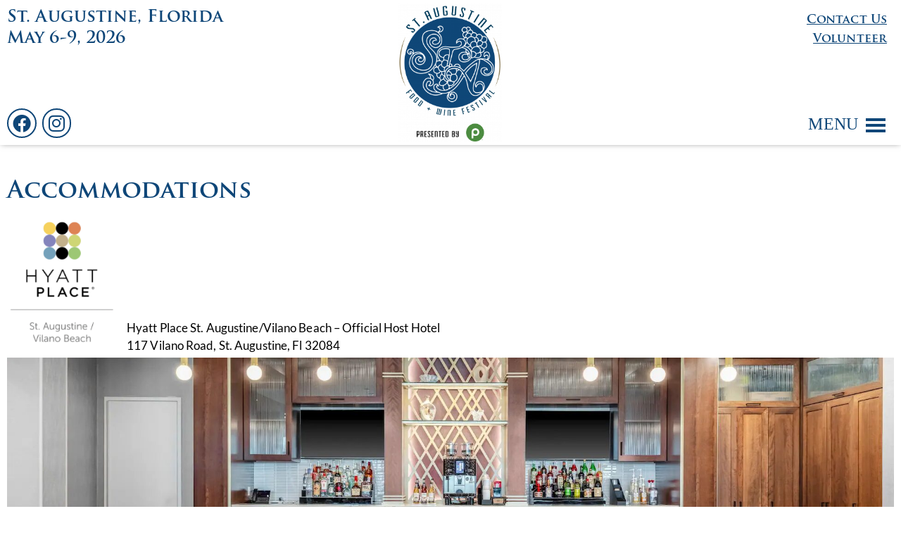

--- FILE ---
content_type: text/html; charset=UTF-8
request_url: https://staugustinefoodandwinefestival.com/accommodations/
body_size: 26286
content:
<!DOCTYPE html>
<html lang="en-US" prefix="og: https://ogp.me/ns#">
<head>
	<meta charset="UTF-8">
	<script data-cfasync="false" data-no-defer="1" data-no-minify="1" data-no-optimize="1">var ewww_webp_supported=!1;function check_webp_feature(A,e){var w;e=void 0!==e?e:function(){},ewww_webp_supported?e(ewww_webp_supported):((w=new Image).onload=function(){ewww_webp_supported=0<w.width&&0<w.height,e&&e(ewww_webp_supported)},w.onerror=function(){e&&e(!1)},w.src="data:image/webp;base64,"+{alpha:"UklGRkoAAABXRUJQVlA4WAoAAAAQAAAAAAAAAAAAQUxQSAwAAAARBxAR/Q9ERP8DAABWUDggGAAAABQBAJ0BKgEAAQAAAP4AAA3AAP7mtQAAAA=="}[A])}check_webp_feature("alpha");</script><script data-cfasync="false" data-no-defer="1" data-no-minify="1" data-no-optimize="1">var Arrive=function(c,w){"use strict";if(c.MutationObserver&&"undefined"!=typeof HTMLElement){var r,a=0,u=(r=HTMLElement.prototype.matches||HTMLElement.prototype.webkitMatchesSelector||HTMLElement.prototype.mozMatchesSelector||HTMLElement.prototype.msMatchesSelector,{matchesSelector:function(e,t){return e instanceof HTMLElement&&r.call(e,t)},addMethod:function(e,t,r){var a=e[t];e[t]=function(){return r.length==arguments.length?r.apply(this,arguments):"function"==typeof a?a.apply(this,arguments):void 0}},callCallbacks:function(e,t){t&&t.options.onceOnly&&1==t.firedElems.length&&(e=[e[0]]);for(var r,a=0;r=e[a];a++)r&&r.callback&&r.callback.call(r.elem,r.elem);t&&t.options.onceOnly&&1==t.firedElems.length&&t.me.unbindEventWithSelectorAndCallback.call(t.target,t.selector,t.callback)},checkChildNodesRecursively:function(e,t,r,a){for(var i,n=0;i=e[n];n++)r(i,t,a)&&a.push({callback:t.callback,elem:i}),0<i.childNodes.length&&u.checkChildNodesRecursively(i.childNodes,t,r,a)},mergeArrays:function(e,t){var r,a={};for(r in e)e.hasOwnProperty(r)&&(a[r]=e[r]);for(r in t)t.hasOwnProperty(r)&&(a[r]=t[r]);return a},toElementsArray:function(e){return e=void 0!==e&&("number"!=typeof e.length||e===c)?[e]:e}}),e=(l.prototype.addEvent=function(e,t,r,a){a={target:e,selector:t,options:r,callback:a,firedElems:[]};return this._beforeAdding&&this._beforeAdding(a),this._eventsBucket.push(a),a},l.prototype.removeEvent=function(e){for(var t,r=this._eventsBucket.length-1;t=this._eventsBucket[r];r--)e(t)&&(this._beforeRemoving&&this._beforeRemoving(t),(t=this._eventsBucket.splice(r,1))&&t.length&&(t[0].callback=null))},l.prototype.beforeAdding=function(e){this._beforeAdding=e},l.prototype.beforeRemoving=function(e){this._beforeRemoving=e},l),t=function(i,n){var o=new e,l=this,s={fireOnAttributesModification:!1};return o.beforeAdding(function(t){var e=t.target;e!==c.document&&e!==c||(e=document.getElementsByTagName("html")[0]);var r=new MutationObserver(function(e){n.call(this,e,t)}),a=i(t.options);r.observe(e,a),t.observer=r,t.me=l}),o.beforeRemoving(function(e){e.observer.disconnect()}),this.bindEvent=function(e,t,r){t=u.mergeArrays(s,t);for(var a=u.toElementsArray(this),i=0;i<a.length;i++)o.addEvent(a[i],e,t,r)},this.unbindEvent=function(){var r=u.toElementsArray(this);o.removeEvent(function(e){for(var t=0;t<r.length;t++)if(this===w||e.target===r[t])return!0;return!1})},this.unbindEventWithSelectorOrCallback=function(r){var a=u.toElementsArray(this),i=r,e="function"==typeof r?function(e){for(var t=0;t<a.length;t++)if((this===w||e.target===a[t])&&e.callback===i)return!0;return!1}:function(e){for(var t=0;t<a.length;t++)if((this===w||e.target===a[t])&&e.selector===r)return!0;return!1};o.removeEvent(e)},this.unbindEventWithSelectorAndCallback=function(r,a){var i=u.toElementsArray(this);o.removeEvent(function(e){for(var t=0;t<i.length;t++)if((this===w||e.target===i[t])&&e.selector===r&&e.callback===a)return!0;return!1})},this},i=new function(){var s={fireOnAttributesModification:!1,onceOnly:!1,existing:!1};function n(e,t,r){return!(!u.matchesSelector(e,t.selector)||(e._id===w&&(e._id=a++),-1!=t.firedElems.indexOf(e._id)))&&(t.firedElems.push(e._id),!0)}var c=(i=new t(function(e){var t={attributes:!1,childList:!0,subtree:!0};return e.fireOnAttributesModification&&(t.attributes=!0),t},function(e,i){e.forEach(function(e){var t=e.addedNodes,r=e.target,a=[];null!==t&&0<t.length?u.checkChildNodesRecursively(t,i,n,a):"attributes"===e.type&&n(r,i)&&a.push({callback:i.callback,elem:r}),u.callCallbacks(a,i)})})).bindEvent;return i.bindEvent=function(e,t,r){t=void 0===r?(r=t,s):u.mergeArrays(s,t);var a=u.toElementsArray(this);if(t.existing){for(var i=[],n=0;n<a.length;n++)for(var o=a[n].querySelectorAll(e),l=0;l<o.length;l++)i.push({callback:r,elem:o[l]});if(t.onceOnly&&i.length)return r.call(i[0].elem,i[0].elem);setTimeout(u.callCallbacks,1,i)}c.call(this,e,t,r)},i},o=new function(){var a={};function i(e,t){return u.matchesSelector(e,t.selector)}var n=(o=new t(function(){return{childList:!0,subtree:!0}},function(e,r){e.forEach(function(e){var t=e.removedNodes,e=[];null!==t&&0<t.length&&u.checkChildNodesRecursively(t,r,i,e),u.callCallbacks(e,r)})})).bindEvent;return o.bindEvent=function(e,t,r){t=void 0===r?(r=t,a):u.mergeArrays(a,t),n.call(this,e,t,r)},o};d(HTMLElement.prototype),d(NodeList.prototype),d(HTMLCollection.prototype),d(HTMLDocument.prototype),d(Window.prototype);var n={};return s(i,n,"unbindAllArrive"),s(o,n,"unbindAllLeave"),n}function l(){this._eventsBucket=[],this._beforeAdding=null,this._beforeRemoving=null}function s(e,t,r){u.addMethod(t,r,e.unbindEvent),u.addMethod(t,r,e.unbindEventWithSelectorOrCallback),u.addMethod(t,r,e.unbindEventWithSelectorAndCallback)}function d(e){e.arrive=i.bindEvent,s(i,e,"unbindArrive"),e.leave=o.bindEvent,s(o,e,"unbindLeave")}}(window,void 0),ewww_webp_supported=!1;function check_webp_feature(e,t){var r;ewww_webp_supported?t(ewww_webp_supported):((r=new Image).onload=function(){ewww_webp_supported=0<r.width&&0<r.height,t(ewww_webp_supported)},r.onerror=function(){t(!1)},r.src="data:image/webp;base64,"+{alpha:"UklGRkoAAABXRUJQVlA4WAoAAAAQAAAAAAAAAAAAQUxQSAwAAAARBxAR/Q9ERP8DAABWUDggGAAAABQBAJ0BKgEAAQAAAP4AAA3AAP7mtQAAAA==",animation:"UklGRlIAAABXRUJQVlA4WAoAAAASAAAAAAAAAAAAQU5JTQYAAAD/////AABBTk1GJgAAAAAAAAAAAAAAAAAAAGQAAABWUDhMDQAAAC8AAAAQBxAREYiI/gcA"}[e])}function ewwwLoadImages(e){if(e){for(var t=document.querySelectorAll(".batch-image img, .image-wrapper a, .ngg-pro-masonry-item a, .ngg-galleria-offscreen-seo-wrapper a"),r=0,a=t.length;r<a;r++)ewwwAttr(t[r],"data-src",t[r].getAttribute("data-webp")),ewwwAttr(t[r],"data-thumbnail",t[r].getAttribute("data-webp-thumbnail"));for(var i=document.querySelectorAll("div.woocommerce-product-gallery__image"),r=0,a=i.length;r<a;r++)ewwwAttr(i[r],"data-thumb",i[r].getAttribute("data-webp-thumb"))}for(var n=document.querySelectorAll("video"),r=0,a=n.length;r<a;r++)ewwwAttr(n[r],"poster",e?n[r].getAttribute("data-poster-webp"):n[r].getAttribute("data-poster-image"));for(var o,l=document.querySelectorAll("img.ewww_webp_lazy_load"),r=0,a=l.length;r<a;r++)e&&(ewwwAttr(l[r],"data-lazy-srcset",l[r].getAttribute("data-lazy-srcset-webp")),ewwwAttr(l[r],"data-srcset",l[r].getAttribute("data-srcset-webp")),ewwwAttr(l[r],"data-lazy-src",l[r].getAttribute("data-lazy-src-webp")),ewwwAttr(l[r],"data-src",l[r].getAttribute("data-src-webp")),ewwwAttr(l[r],"data-orig-file",l[r].getAttribute("data-webp-orig-file")),ewwwAttr(l[r],"data-medium-file",l[r].getAttribute("data-webp-medium-file")),ewwwAttr(l[r],"data-large-file",l[r].getAttribute("data-webp-large-file")),null!=(o=l[r].getAttribute("srcset"))&&!1!==o&&o.includes("R0lGOD")&&ewwwAttr(l[r],"src",l[r].getAttribute("data-lazy-src-webp"))),l[r].className=l[r].className.replace(/\bewww_webp_lazy_load\b/,"");for(var s=document.querySelectorAll(".ewww_webp"),r=0,a=s.length;r<a;r++)e?(ewwwAttr(s[r],"srcset",s[r].getAttribute("data-srcset-webp")),ewwwAttr(s[r],"src",s[r].getAttribute("data-src-webp")),ewwwAttr(s[r],"data-orig-file",s[r].getAttribute("data-webp-orig-file")),ewwwAttr(s[r],"data-medium-file",s[r].getAttribute("data-webp-medium-file")),ewwwAttr(s[r],"data-large-file",s[r].getAttribute("data-webp-large-file")),ewwwAttr(s[r],"data-large_image",s[r].getAttribute("data-webp-large_image")),ewwwAttr(s[r],"data-src",s[r].getAttribute("data-webp-src"))):(ewwwAttr(s[r],"srcset",s[r].getAttribute("data-srcset-img")),ewwwAttr(s[r],"src",s[r].getAttribute("data-src-img"))),s[r].className=s[r].className.replace(/\bewww_webp\b/,"ewww_webp_loaded");window.jQuery&&jQuery.fn.isotope&&jQuery.fn.imagesLoaded&&(jQuery(".fusion-posts-container-infinite").imagesLoaded(function(){jQuery(".fusion-posts-container-infinite").hasClass("isotope")&&jQuery(".fusion-posts-container-infinite").isotope()}),jQuery(".fusion-portfolio:not(.fusion-recent-works) .fusion-portfolio-wrapper").imagesLoaded(function(){jQuery(".fusion-portfolio:not(.fusion-recent-works) .fusion-portfolio-wrapper").isotope()}))}function ewwwWebPInit(e){ewwwLoadImages(e),ewwwNggLoadGalleries(e),document.arrive(".ewww_webp",function(){ewwwLoadImages(e)}),document.arrive(".ewww_webp_lazy_load",function(){ewwwLoadImages(e)}),document.arrive("videos",function(){ewwwLoadImages(e)}),"loading"==document.readyState?document.addEventListener("DOMContentLoaded",ewwwJSONParserInit):("undefined"!=typeof galleries&&ewwwNggParseGalleries(e),ewwwWooParseVariations(e))}function ewwwAttr(e,t,r){null!=r&&!1!==r&&e.setAttribute(t,r)}function ewwwJSONParserInit(){"undefined"!=typeof galleries&&check_webp_feature("alpha",ewwwNggParseGalleries),check_webp_feature("alpha",ewwwWooParseVariations)}function ewwwWooParseVariations(e){if(e)for(var t=document.querySelectorAll("form.variations_form"),r=0,a=t.length;r<a;r++){var i=t[r].getAttribute("data-product_variations"),n=!1;try{for(var o in i=JSON.parse(i))void 0!==i[o]&&void 0!==i[o].image&&(void 0!==i[o].image.src_webp&&(i[o].image.src=i[o].image.src_webp,n=!0),void 0!==i[o].image.srcset_webp&&(i[o].image.srcset=i[o].image.srcset_webp,n=!0),void 0!==i[o].image.full_src_webp&&(i[o].image.full_src=i[o].image.full_src_webp,n=!0),void 0!==i[o].image.gallery_thumbnail_src_webp&&(i[o].image.gallery_thumbnail_src=i[o].image.gallery_thumbnail_src_webp,n=!0),void 0!==i[o].image.thumb_src_webp&&(i[o].image.thumb_src=i[o].image.thumb_src_webp,n=!0));n&&ewwwAttr(t[r],"data-product_variations",JSON.stringify(i))}catch(e){}}}function ewwwNggParseGalleries(e){if(e)for(var t in galleries){var r=galleries[t];galleries[t].images_list=ewwwNggParseImageList(r.images_list)}}function ewwwNggLoadGalleries(e){e&&document.addEventListener("ngg.galleria.themeadded",function(e,t){window.ngg_galleria._create_backup=window.ngg_galleria.create,window.ngg_galleria.create=function(e,t){var r=$(e).data("id");return galleries["gallery_"+r].images_list=ewwwNggParseImageList(galleries["gallery_"+r].images_list),window.ngg_galleria._create_backup(e,t)}})}function ewwwNggParseImageList(e){for(var t in e){var r=e[t];if(void 0!==r["image-webp"]&&(e[t].image=r["image-webp"],delete e[t]["image-webp"]),void 0!==r["thumb-webp"]&&(e[t].thumb=r["thumb-webp"],delete e[t]["thumb-webp"]),void 0!==r.full_image_webp&&(e[t].full_image=r.full_image_webp,delete e[t].full_image_webp),void 0!==r.srcsets)for(var a in r.srcsets)nggSrcset=r.srcsets[a],void 0!==r.srcsets[a+"-webp"]&&(e[t].srcsets[a]=r.srcsets[a+"-webp"],delete e[t].srcsets[a+"-webp"]);if(void 0!==r.full_srcsets)for(var i in r.full_srcsets)nggFSrcset=r.full_srcsets[i],void 0!==r.full_srcsets[i+"-webp"]&&(e[t].full_srcsets[i]=r.full_srcsets[i+"-webp"],delete e[t].full_srcsets[i+"-webp"])}return e}check_webp_feature("alpha",ewwwWebPInit);</script><meta name="viewport" content="width=device-width, initial-scale=1">
<!-- Search Engine Optimization by Rank Math - https://rankmath.com/ -->
<title>Accommodations - St. Augustine Food + Wine Festival</title>
<meta name="description" content="Plan your St. Augustine Food + Wine Festival trip with curated nearby accommodations offering comfort, convenience, and easy access to events."/>
<meta name="robots" content="follow, index, max-snippet:-1, max-video-preview:-1, max-image-preview:large"/>
<link rel="canonical" href="https://staugustinefoodandwinefestival.com/accommodations/" />
<meta property="og:locale" content="en_US" />
<meta property="og:type" content="article" />
<meta property="og:title" content="Accommodations - St. Augustine Food + Wine Festival" />
<meta property="og:description" content="Plan your St. Augustine Food + Wine Festival trip with curated nearby accommodations offering comfort, convenience, and easy access to events." />
<meta property="og:url" content="https://staugustinefoodandwinefestival.com/accommodations/" />
<meta property="og:site_name" content="St. Augustine Food + Wine Festival" />
<meta property="article:publisher" content="https://www.facebook.com/StAugustineFoodWine" />
<meta property="og:updated_time" content="2025-11-15T02:58:57+00:00" />
<meta property="og:image" content="https://cdn2.staugustinefoodandwinefestival.com/wp-content/uploads/2024/12/01040607/hyatt-feature.jpg" />
<meta property="og:image:secure_url" content="https://cdn2.staugustinefoodandwinefestival.com/wp-content/uploads/2024/12/01040607/hyatt-feature.jpg" />
<meta property="og:image:width" content="1200" />
<meta property="og:image:height" content="630" />
<meta property="og:image:alt" content="Hyatt Place St. Augustine Vilano Beach Sunset" />
<meta property="og:image:type" content="image/jpeg" />
<meta property="article:published_time" content="2024-11-26T01:00:22+00:00" />
<meta property="article:modified_time" content="2025-11-15T02:58:57+00:00" />
<meta name="twitter:card" content="summary_large_image" />
<meta name="twitter:title" content="Accommodations - St. Augustine Food + Wine Festival" />
<meta name="twitter:description" content="Plan your St. Augustine Food + Wine Festival trip with curated nearby accommodations offering comfort, convenience, and easy access to events." />
<meta name="twitter:image" content="https://cdn2.staugustinefoodandwinefestival.com/wp-content/uploads/2024/12/01040607/hyatt-feature.jpg" />
<meta name="twitter:label1" content="Time to read" />
<meta name="twitter:data1" content="2 minutes" />
<script type="application/ld+json" class="rank-math-schema">{"@context":"https://schema.org","@graph":[{"@type":"Organization","@id":"https://staugustinefoodandwinefestival.com/#organization","name":"The St. Augustine Food and Wine Festival","url":"https://staugustinefoodandwinefestival.com","sameAs":["https://www.facebook.com/StAugustineFoodWine","https://www.instagram.com/staugustinefoodwine/"],"logo":{"@type":"ImageObject","@id":"https://staugustinefoodandwinefestival.com/#logo","url":"https://cdn2.staugustinefoodandwinefestival.com/wp-content/uploads/2023/11/11013834/STA24_Logo_Publix_GreenWise.png","contentUrl":"https://cdn2.staugustinefoodandwinefestival.com/wp-content/uploads/2023/11/11013834/STA24_Logo_Publix_GreenWise.png","caption":"St. Augustine Food + Wine Festival","inLanguage":"en-US","width":"1783","height":"2374"}},{"@type":"WebSite","@id":"https://staugustinefoodandwinefestival.com/#website","url":"https://staugustinefoodandwinefestival.com","name":"St. Augustine Food + Wine Festival","alternateName":"STAFW","publisher":{"@id":"https://staugustinefoodandwinefestival.com/#organization"},"inLanguage":"en-US"},{"@type":"ImageObject","@id":"https://cdn2.staugustinefoodandwinefestival.com/wp-content/uploads/2024/12/01040607/hyatt-feature.jpg","url":"https://cdn2.staugustinefoodandwinefestival.com/wp-content/uploads/2024/12/01040607/hyatt-feature.jpg","width":"1200","height":"630","caption":"Hyatt Place St. Augustine Vilano Beach Sunset","inLanguage":"en-US"},{"@type":"BreadcrumbList","@id":"https://staugustinefoodandwinefestival.com/accommodations/#breadcrumb","itemListElement":[{"@type":"ListItem","position":"1","item":{"@id":"https://staugustinefoodandwinefestival.com","name":"Home"}},{"@type":"ListItem","position":"2","item":{"@id":"https://staugustinefoodandwinefestival.com/accommodations/","name":"Accommodations"}}]},{"@type":"WebPage","@id":"https://staugustinefoodandwinefestival.com/accommodations/#webpage","url":"https://staugustinefoodandwinefestival.com/accommodations/","name":"Accommodations - St. Augustine Food + Wine Festival","datePublished":"2024-11-26T01:00:22+00:00","dateModified":"2025-11-15T02:58:57+00:00","isPartOf":{"@id":"https://staugustinefoodandwinefestival.com/#website"},"primaryImageOfPage":{"@id":"https://cdn2.staugustinefoodandwinefestival.com/wp-content/uploads/2024/12/01040607/hyatt-feature.jpg"},"inLanguage":"en-US","breadcrumb":{"@id":"https://staugustinefoodandwinefestival.com/accommodations/#breadcrumb"}},{"@type":"Person","@id":"https://staugustinefoodandwinefestival.com/author/ngourley/","name":"nick","url":"https://staugustinefoodandwinefestival.com/author/ngourley/","image":{"@type":"ImageObject","@id":"https://secure.gravatar.com/avatar/c1b2f52b1e9914af1884b9910c02b328a8afdb691d7fecae494e691fb57bb576?s=96&amp;d=mm&amp;r=g","url":"https://secure.gravatar.com/avatar/c1b2f52b1e9914af1884b9910c02b328a8afdb691d7fecae494e691fb57bb576?s=96&amp;d=mm&amp;r=g","caption":"nick","inLanguage":"en-US"},"sameAs":["http://3.221.170.144"],"worksFor":{"@id":"https://staugustinefoodandwinefestival.com/#organization"}},{"@type":"Article","headline":"Accommodations - St. Augustine Food + Wine Festival","keywords":"Accommodations","datePublished":"2024-11-26T01:00:22+00:00","dateModified":"2025-11-15T02:58:57+00:00","author":{"@id":"https://staugustinefoodandwinefestival.com/author/ngourley/","name":"nick"},"publisher":{"@id":"https://staugustinefoodandwinefestival.com/#organization"},"description":"Plan your St. Augustine Food + Wine Festival trip with curated nearby accommodations offering comfort, convenience, and easy access to events.","name":"Accommodations - St. Augustine Food + Wine Festival","@id":"https://staugustinefoodandwinefestival.com/accommodations/#richSnippet","isPartOf":{"@id":"https://staugustinefoodandwinefestival.com/accommodations/#webpage"},"image":{"@id":"https://cdn2.staugustinefoodandwinefestival.com/wp-content/uploads/2024/12/01040607/hyatt-feature.jpg"},"inLanguage":"en-US","mainEntityOfPage":{"@id":"https://staugustinefoodandwinefestival.com/accommodations/#webpage"}}]}</script>
<!-- /Rank Math WordPress SEO plugin -->

<link rel='dns-prefetch' href='//www.googletagmanager.com' />
<link rel="alternate" type="application/rss+xml" title="St. Augustine Food + Wine Festival &raquo; Feed" href="https://staugustinefoodandwinefestival.com/feed/" />
<link rel="alternate" type="application/rss+xml" title="St. Augustine Food + Wine Festival &raquo; Comments Feed" href="https://staugustinefoodandwinefestival.com/comments/feed/" />
<link rel="alternate" title="oEmbed (JSON)" type="application/json+oembed" href="https://staugustinefoodandwinefestival.com/wp-json/oembed/1.0/embed?url=https%3A%2F%2Fstaugustinefoodandwinefestival.com%2Faccommodations%2F" />
<link rel="alternate" title="oEmbed (XML)" type="text/xml+oembed" href="https://staugustinefoodandwinefestival.com/wp-json/oembed/1.0/embed?url=https%3A%2F%2Fstaugustinefoodandwinefestival.com%2Faccommodations%2F&#038;format=xml" />
<style id='wp-img-auto-sizes-contain-inline-css'>
img:is([sizes=auto i],[sizes^="auto," i]){contain-intrinsic-size:3000px 1500px}
/*# sourceURL=wp-img-auto-sizes-contain-inline-css */
</style>
<style id='wp-emoji-styles-inline-css'>

	img.wp-smiley, img.emoji {
		display: inline !important;
		border: none !important;
		box-shadow: none !important;
		height: 1em !important;
		width: 1em !important;
		margin: 0 0.07em !important;
		vertical-align: -0.1em !important;
		background: none !important;
		padding: 0 !important;
	}
/*# sourceURL=wp-emoji-styles-inline-css */
</style>
<style id='classic-theme-styles-inline-css'>
/*! This file is auto-generated */
.wp-block-button__link{color:#fff;background-color:#32373c;border-radius:9999px;box-shadow:none;text-decoration:none;padding:calc(.667em + 2px) calc(1.333em + 2px);font-size:1.125em}.wp-block-file__button{background:#32373c;color:#fff;text-decoration:none}
/*# sourceURL=/wp-includes/css/classic-themes.min.css */
</style>
<link rel='stylesheet' id='jet-engine-frontend-css' href='https://staugustinefoodandwinefestival.com/wp-content/plugins/jet-engine/assets/css/frontend.css?ver=3.8.2.1' media='all' />
<style id='global-styles-inline-css'>
:root{--wp--preset--aspect-ratio--square: 1;--wp--preset--aspect-ratio--4-3: 4/3;--wp--preset--aspect-ratio--3-4: 3/4;--wp--preset--aspect-ratio--3-2: 3/2;--wp--preset--aspect-ratio--2-3: 2/3;--wp--preset--aspect-ratio--16-9: 16/9;--wp--preset--aspect-ratio--9-16: 9/16;--wp--preset--color--black: #000000;--wp--preset--color--cyan-bluish-gray: #abb8c3;--wp--preset--color--white: #ffffff;--wp--preset--color--pale-pink: #f78da7;--wp--preset--color--vivid-red: #cf2e2e;--wp--preset--color--luminous-vivid-orange: #ff6900;--wp--preset--color--luminous-vivid-amber: #fcb900;--wp--preset--color--light-green-cyan: #7bdcb5;--wp--preset--color--vivid-green-cyan: #00d084;--wp--preset--color--pale-cyan-blue: #8ed1fc;--wp--preset--color--vivid-cyan-blue: #0693e3;--wp--preset--color--vivid-purple: #9b51e0;--wp--preset--color--contrast: var(--contrast);--wp--preset--color--contrast-2: var(--contrast-2);--wp--preset--color--contrast-3: var(--contrast-3);--wp--preset--color--base: var(--base);--wp--preset--color--base-2: var(--base-2);--wp--preset--color--base-3: var(--base-3);--wp--preset--color--accent: var(--accent);--wp--preset--gradient--vivid-cyan-blue-to-vivid-purple: linear-gradient(135deg,rgb(6,147,227) 0%,rgb(155,81,224) 100%);--wp--preset--gradient--light-green-cyan-to-vivid-green-cyan: linear-gradient(135deg,rgb(122,220,180) 0%,rgb(0,208,130) 100%);--wp--preset--gradient--luminous-vivid-amber-to-luminous-vivid-orange: linear-gradient(135deg,rgb(252,185,0) 0%,rgb(255,105,0) 100%);--wp--preset--gradient--luminous-vivid-orange-to-vivid-red: linear-gradient(135deg,rgb(255,105,0) 0%,rgb(207,46,46) 100%);--wp--preset--gradient--very-light-gray-to-cyan-bluish-gray: linear-gradient(135deg,rgb(238,238,238) 0%,rgb(169,184,195) 100%);--wp--preset--gradient--cool-to-warm-spectrum: linear-gradient(135deg,rgb(74,234,220) 0%,rgb(151,120,209) 20%,rgb(207,42,186) 40%,rgb(238,44,130) 60%,rgb(251,105,98) 80%,rgb(254,248,76) 100%);--wp--preset--gradient--blush-light-purple: linear-gradient(135deg,rgb(255,206,236) 0%,rgb(152,150,240) 100%);--wp--preset--gradient--blush-bordeaux: linear-gradient(135deg,rgb(254,205,165) 0%,rgb(254,45,45) 50%,rgb(107,0,62) 100%);--wp--preset--gradient--luminous-dusk: linear-gradient(135deg,rgb(255,203,112) 0%,rgb(199,81,192) 50%,rgb(65,88,208) 100%);--wp--preset--gradient--pale-ocean: linear-gradient(135deg,rgb(255,245,203) 0%,rgb(182,227,212) 50%,rgb(51,167,181) 100%);--wp--preset--gradient--electric-grass: linear-gradient(135deg,rgb(202,248,128) 0%,rgb(113,206,126) 100%);--wp--preset--gradient--midnight: linear-gradient(135deg,rgb(2,3,129) 0%,rgb(40,116,252) 100%);--wp--preset--font-size--small: 13px;--wp--preset--font-size--medium: 20px;--wp--preset--font-size--large: 36px;--wp--preset--font-size--x-large: 42px;--wp--preset--spacing--20: 0.44rem;--wp--preset--spacing--30: 0.67rem;--wp--preset--spacing--40: 1rem;--wp--preset--spacing--50: 1.5rem;--wp--preset--spacing--60: 2.25rem;--wp--preset--spacing--70: 3.38rem;--wp--preset--spacing--80: 5.06rem;--wp--preset--shadow--natural: 6px 6px 9px rgba(0, 0, 0, 0.2);--wp--preset--shadow--deep: 12px 12px 50px rgba(0, 0, 0, 0.4);--wp--preset--shadow--sharp: 6px 6px 0px rgba(0, 0, 0, 0.2);--wp--preset--shadow--outlined: 6px 6px 0px -3px rgb(255, 255, 255), 6px 6px rgb(0, 0, 0);--wp--preset--shadow--crisp: 6px 6px 0px rgb(0, 0, 0);}:where(.is-layout-flex){gap: 0.5em;}:where(.is-layout-grid){gap: 0.5em;}body .is-layout-flex{display: flex;}.is-layout-flex{flex-wrap: wrap;align-items: center;}.is-layout-flex > :is(*, div){margin: 0;}body .is-layout-grid{display: grid;}.is-layout-grid > :is(*, div){margin: 0;}:where(.wp-block-columns.is-layout-flex){gap: 2em;}:where(.wp-block-columns.is-layout-grid){gap: 2em;}:where(.wp-block-post-template.is-layout-flex){gap: 1.25em;}:where(.wp-block-post-template.is-layout-grid){gap: 1.25em;}.has-black-color{color: var(--wp--preset--color--black) !important;}.has-cyan-bluish-gray-color{color: var(--wp--preset--color--cyan-bluish-gray) !important;}.has-white-color{color: var(--wp--preset--color--white) !important;}.has-pale-pink-color{color: var(--wp--preset--color--pale-pink) !important;}.has-vivid-red-color{color: var(--wp--preset--color--vivid-red) !important;}.has-luminous-vivid-orange-color{color: var(--wp--preset--color--luminous-vivid-orange) !important;}.has-luminous-vivid-amber-color{color: var(--wp--preset--color--luminous-vivid-amber) !important;}.has-light-green-cyan-color{color: var(--wp--preset--color--light-green-cyan) !important;}.has-vivid-green-cyan-color{color: var(--wp--preset--color--vivid-green-cyan) !important;}.has-pale-cyan-blue-color{color: var(--wp--preset--color--pale-cyan-blue) !important;}.has-vivid-cyan-blue-color{color: var(--wp--preset--color--vivid-cyan-blue) !important;}.has-vivid-purple-color{color: var(--wp--preset--color--vivid-purple) !important;}.has-black-background-color{background-color: var(--wp--preset--color--black) !important;}.has-cyan-bluish-gray-background-color{background-color: var(--wp--preset--color--cyan-bluish-gray) !important;}.has-white-background-color{background-color: var(--wp--preset--color--white) !important;}.has-pale-pink-background-color{background-color: var(--wp--preset--color--pale-pink) !important;}.has-vivid-red-background-color{background-color: var(--wp--preset--color--vivid-red) !important;}.has-luminous-vivid-orange-background-color{background-color: var(--wp--preset--color--luminous-vivid-orange) !important;}.has-luminous-vivid-amber-background-color{background-color: var(--wp--preset--color--luminous-vivid-amber) !important;}.has-light-green-cyan-background-color{background-color: var(--wp--preset--color--light-green-cyan) !important;}.has-vivid-green-cyan-background-color{background-color: var(--wp--preset--color--vivid-green-cyan) !important;}.has-pale-cyan-blue-background-color{background-color: var(--wp--preset--color--pale-cyan-blue) !important;}.has-vivid-cyan-blue-background-color{background-color: var(--wp--preset--color--vivid-cyan-blue) !important;}.has-vivid-purple-background-color{background-color: var(--wp--preset--color--vivid-purple) !important;}.has-black-border-color{border-color: var(--wp--preset--color--black) !important;}.has-cyan-bluish-gray-border-color{border-color: var(--wp--preset--color--cyan-bluish-gray) !important;}.has-white-border-color{border-color: var(--wp--preset--color--white) !important;}.has-pale-pink-border-color{border-color: var(--wp--preset--color--pale-pink) !important;}.has-vivid-red-border-color{border-color: var(--wp--preset--color--vivid-red) !important;}.has-luminous-vivid-orange-border-color{border-color: var(--wp--preset--color--luminous-vivid-orange) !important;}.has-luminous-vivid-amber-border-color{border-color: var(--wp--preset--color--luminous-vivid-amber) !important;}.has-light-green-cyan-border-color{border-color: var(--wp--preset--color--light-green-cyan) !important;}.has-vivid-green-cyan-border-color{border-color: var(--wp--preset--color--vivid-green-cyan) !important;}.has-pale-cyan-blue-border-color{border-color: var(--wp--preset--color--pale-cyan-blue) !important;}.has-vivid-cyan-blue-border-color{border-color: var(--wp--preset--color--vivid-cyan-blue) !important;}.has-vivid-purple-border-color{border-color: var(--wp--preset--color--vivid-purple) !important;}.has-vivid-cyan-blue-to-vivid-purple-gradient-background{background: var(--wp--preset--gradient--vivid-cyan-blue-to-vivid-purple) !important;}.has-light-green-cyan-to-vivid-green-cyan-gradient-background{background: var(--wp--preset--gradient--light-green-cyan-to-vivid-green-cyan) !important;}.has-luminous-vivid-amber-to-luminous-vivid-orange-gradient-background{background: var(--wp--preset--gradient--luminous-vivid-amber-to-luminous-vivid-orange) !important;}.has-luminous-vivid-orange-to-vivid-red-gradient-background{background: var(--wp--preset--gradient--luminous-vivid-orange-to-vivid-red) !important;}.has-very-light-gray-to-cyan-bluish-gray-gradient-background{background: var(--wp--preset--gradient--very-light-gray-to-cyan-bluish-gray) !important;}.has-cool-to-warm-spectrum-gradient-background{background: var(--wp--preset--gradient--cool-to-warm-spectrum) !important;}.has-blush-light-purple-gradient-background{background: var(--wp--preset--gradient--blush-light-purple) !important;}.has-blush-bordeaux-gradient-background{background: var(--wp--preset--gradient--blush-bordeaux) !important;}.has-luminous-dusk-gradient-background{background: var(--wp--preset--gradient--luminous-dusk) !important;}.has-pale-ocean-gradient-background{background: var(--wp--preset--gradient--pale-ocean) !important;}.has-electric-grass-gradient-background{background: var(--wp--preset--gradient--electric-grass) !important;}.has-midnight-gradient-background{background: var(--wp--preset--gradient--midnight) !important;}.has-small-font-size{font-size: var(--wp--preset--font-size--small) !important;}.has-medium-font-size{font-size: var(--wp--preset--font-size--medium) !important;}.has-large-font-size{font-size: var(--wp--preset--font-size--large) !important;}.has-x-large-font-size{font-size: var(--wp--preset--font-size--x-large) !important;}
:where(.wp-block-post-template.is-layout-flex){gap: 1.25em;}:where(.wp-block-post-template.is-layout-grid){gap: 1.25em;}
:where(.wp-block-term-template.is-layout-flex){gap: 1.25em;}:where(.wp-block-term-template.is-layout-grid){gap: 1.25em;}
:where(.wp-block-columns.is-layout-flex){gap: 2em;}:where(.wp-block-columns.is-layout-grid){gap: 2em;}
:root :where(.wp-block-pullquote){font-size: 1.5em;line-height: 1.6;}
/*# sourceURL=global-styles-inline-css */
</style>
<link rel='stylesheet' id='megamenu-css' href='https://staugustinefoodandwinefestival.com/wp-content/uploads/maxmegamenu/style.css?ver=931fcc' media='all' />
<link rel='stylesheet' id='dashicons-css' href='https://staugustinefoodandwinefestival.com/wp-includes/css/dashicons.min.css?ver=6.9' media='all' />
<link rel='stylesheet' id='megamenu-genericons-css' href='https://staugustinefoodandwinefestival.com/wp-content/plugins/megamenu-pro/icons/genericons/genericons/genericons.css?ver=2.4.4' media='all' />
<link rel='stylesheet' id='megamenu-fontawesome-css' href='https://staugustinefoodandwinefestival.com/wp-content/plugins/megamenu-pro/icons/fontawesome/css/font-awesome.min.css?ver=2.4.4' media='all' />
<link rel='stylesheet' id='megamenu-fontawesome5-css' href='https://staugustinefoodandwinefestival.com/wp-content/plugins/megamenu-pro/icons/fontawesome5/css/all.min.css?ver=2.4.4' media='all' />
<link rel='stylesheet' id='megamenu-fontawesome6-css' href='https://staugustinefoodandwinefestival.com/wp-content/plugins/megamenu-pro/icons/fontawesome6/css/all.min.css?ver=2.4.4' media='all' />
<link rel='stylesheet' id='generate-style-css' href='https://staugustinefoodandwinefestival.com/wp-content/themes/generatepress/assets/css/main.min.css?ver=3.6.1' media='all' />
<style id='generate-style-inline-css'>
body{background-color:#ffffff;color:var(--contrast);}a{color:var(--accent);}a{text-decoration:underline;}.entry-title a, .site-branding a, a.button, .wp-block-button__link, .main-navigation a{text-decoration:none;}a:hover, a:focus, a:active{color:var(--contrast);}.grid-container{max-width:1400px;}.wp-block-group__inner-container{max-width:1400px;margin-left:auto;margin-right:auto;}.site-header .header-image{width:240px;}:root{--contrast:#222222;--contrast-2:#575760;--contrast-3:#b2b2be;--base:#f0f0f0;--base-2:#f7f8f9;--base-3:#ffffff;--accent:#1e73be;}:root .has-contrast-color{color:var(--contrast);}:root .has-contrast-background-color{background-color:var(--contrast);}:root .has-contrast-2-color{color:var(--contrast-2);}:root .has-contrast-2-background-color{background-color:var(--contrast-2);}:root .has-contrast-3-color{color:var(--contrast-3);}:root .has-contrast-3-background-color{background-color:var(--contrast-3);}:root .has-base-color{color:var(--base);}:root .has-base-background-color{background-color:var(--base);}:root .has-base-2-color{color:var(--base-2);}:root .has-base-2-background-color{background-color:var(--base-2);}:root .has-base-3-color{color:var(--base-3);}:root .has-base-3-background-color{background-color:var(--base-3);}:root .has-accent-color{color:var(--accent);}:root .has-accent-background-color{background-color:var(--accent);}.top-bar{background-color:#636363;color:#ffffff;}.top-bar a{color:#ffffff;}.top-bar a:hover{color:#303030;}.site-header{background-color:var(--base-3);}.main-title a,.main-title a:hover{color:var(--contrast);}.site-description{color:var(--contrast-2);}.mobile-menu-control-wrapper .menu-toggle,.mobile-menu-control-wrapper .menu-toggle:hover,.mobile-menu-control-wrapper .menu-toggle:focus,.has-inline-mobile-toggle #site-navigation.toggled{background-color:rgba(0, 0, 0, 0.02);}.main-navigation,.main-navigation ul ul{background-color:var(--base-3);}.main-navigation .main-nav ul li a, .main-navigation .menu-toggle, .main-navigation .menu-bar-items{color:var(--contrast);}.main-navigation .main-nav ul li:not([class*="current-menu-"]):hover > a, .main-navigation .main-nav ul li:not([class*="current-menu-"]):focus > a, .main-navigation .main-nav ul li.sfHover:not([class*="current-menu-"]) > a, .main-navigation .menu-bar-item:hover > a, .main-navigation .menu-bar-item.sfHover > a{color:var(--accent);}button.menu-toggle:hover,button.menu-toggle:focus{color:var(--contrast);}.main-navigation .main-nav ul li[class*="current-menu-"] > a{color:var(--accent);}.navigation-search input[type="search"],.navigation-search input[type="search"]:active, .navigation-search input[type="search"]:focus, .main-navigation .main-nav ul li.search-item.active > a, .main-navigation .menu-bar-items .search-item.active > a{color:var(--accent);}.main-navigation ul ul{background-color:var(--base);}.separate-containers .inside-article, .separate-containers .comments-area, .separate-containers .page-header, .one-container .container, .separate-containers .paging-navigation, .inside-page-header{background-color:var(--base-3);}.entry-title a{color:var(--contrast);}.entry-title a:hover{color:var(--contrast-2);}.entry-meta{color:var(--contrast-2);}.sidebar .widget{background-color:var(--base-3);}.footer-widgets{background-color:var(--base-3);}.site-info{background-color:var(--base-3);}input[type="text"],input[type="email"],input[type="url"],input[type="password"],input[type="search"],input[type="tel"],input[type="number"],textarea,select{color:var(--contrast);background-color:var(--base-2);border-color:var(--base);}input[type="text"]:focus,input[type="email"]:focus,input[type="url"]:focus,input[type="password"]:focus,input[type="search"]:focus,input[type="tel"]:focus,input[type="number"]:focus,textarea:focus,select:focus{color:var(--contrast);background-color:var(--base-2);border-color:var(--contrast-3);}button,html input[type="button"],input[type="reset"],input[type="submit"],a.button,a.wp-block-button__link:not(.has-background){color:#ffffff;background-color:#55555e;}button:hover,html input[type="button"]:hover,input[type="reset"]:hover,input[type="submit"]:hover,a.button:hover,button:focus,html input[type="button"]:focus,input[type="reset"]:focus,input[type="submit"]:focus,a.button:focus,a.wp-block-button__link:not(.has-background):active,a.wp-block-button__link:not(.has-background):focus,a.wp-block-button__link:not(.has-background):hover{color:#ffffff;background-color:#3f4047;}a.generate-back-to-top{background-color:rgba( 0,0,0,0.4 );color:#ffffff;}a.generate-back-to-top:hover,a.generate-back-to-top:focus{background-color:rgba( 0,0,0,0.6 );color:#ffffff;}:root{--gp-search-modal-bg-color:var(--base-3);--gp-search-modal-text-color:var(--contrast);--gp-search-modal-overlay-bg-color:rgba(0,0,0,0.2);}@media (max-width: 768px){.main-navigation .menu-bar-item:hover > a, .main-navigation .menu-bar-item.sfHover > a{background:none;color:var(--contrast);}}.inside-header{padding:0px;}.nav-below-header .main-navigation .inside-navigation.grid-container, .nav-above-header .main-navigation .inside-navigation.grid-container{padding:0px 20px 0px 20px;}.separate-containers .inside-article, .separate-containers .comments-area, .separate-containers .page-header, .separate-containers .paging-navigation, .one-container .site-content, .inside-page-header{padding:0px;}.site-main .wp-block-group__inner-container{padding:0px;}.separate-containers .paging-navigation{padding-top:20px;padding-bottom:20px;}.entry-content .alignwide, body:not(.no-sidebar) .entry-content .alignfull{margin-left:-0px;width:calc(100% + 0px);max-width:calc(100% + 0px);}.one-container.right-sidebar .site-main,.one-container.both-right .site-main{margin-right:0px;}.one-container.left-sidebar .site-main,.one-container.both-left .site-main{margin-left:0px;}.one-container.both-sidebars .site-main{margin:0px;}.sidebar .widget, .page-header, .widget-area .main-navigation, .site-main > *{margin-bottom:0px;}.separate-containers .site-main{margin:0px;}.both-right .inside-left-sidebar,.both-left .inside-left-sidebar{margin-right:0px;}.both-right .inside-right-sidebar,.both-left .inside-right-sidebar{margin-left:0px;}.one-container.archive .post:not(:last-child):not(.is-loop-template-item), .one-container.blog .post:not(:last-child):not(.is-loop-template-item){padding-bottom:0px;}.separate-containers .featured-image{margin-top:0px;}.separate-containers .inside-right-sidebar, .separate-containers .inside-left-sidebar{margin-top:0px;margin-bottom:0px;}.rtl .menu-item-has-children .dropdown-menu-toggle{padding-left:20px;}.rtl .main-navigation .main-nav ul li.menu-item-has-children > a{padding-right:20px;}@media (max-width:768px){.separate-containers .inside-article, .separate-containers .comments-area, .separate-containers .page-header, .separate-containers .paging-navigation, .one-container .site-content, .inside-page-header{padding:30px;}.site-main .wp-block-group__inner-container{padding:30px;}.inside-top-bar{padding-right:30px;padding-left:30px;}.inside-header{padding-right:30px;padding-left:30px;}.widget-area .widget{padding-top:30px;padding-right:30px;padding-bottom:30px;padding-left:30px;}.footer-widgets-container{padding-top:30px;padding-right:30px;padding-bottom:30px;padding-left:30px;}.inside-site-info{padding-right:30px;padding-left:30px;}.entry-content .alignwide, body:not(.no-sidebar) .entry-content .alignfull{margin-left:-30px;width:calc(100% + 60px);max-width:calc(100% + 60px);}.one-container .site-main .paging-navigation{margin-bottom:0px;}}/* End cached CSS */.is-right-sidebar{width:30%;}.is-left-sidebar{width:30%;}.site-content .content-area{width:100%;}@media (max-width: 768px){.main-navigation .menu-toggle,.sidebar-nav-mobile:not(#sticky-placeholder){display:block;}.main-navigation ul,.gen-sidebar-nav,.main-navigation:not(.slideout-navigation):not(.toggled) .main-nav > ul,.has-inline-mobile-toggle #site-navigation .inside-navigation > *:not(.navigation-search):not(.main-nav){display:none;}.nav-align-right .inside-navigation,.nav-align-center .inside-navigation{justify-content:space-between;}.has-inline-mobile-toggle .mobile-menu-control-wrapper{display:flex;flex-wrap:wrap;}.has-inline-mobile-toggle .inside-header{flex-direction:row;text-align:left;flex-wrap:wrap;}.has-inline-mobile-toggle .header-widget,.has-inline-mobile-toggle #site-navigation{flex-basis:100%;}.nav-float-left .has-inline-mobile-toggle #site-navigation{order:10;}}
.elementor-template-full-width .site-content{display:block;}
.dynamic-author-image-rounded{border-radius:100%;}.dynamic-featured-image, .dynamic-author-image{vertical-align:middle;}.one-container.blog .dynamic-content-template:not(:last-child), .one-container.archive .dynamic-content-template:not(:last-child){padding-bottom:0px;}.dynamic-entry-excerpt > p:last-child{margin-bottom:0px;}
.post-image:not(:first-child), .page-content:not(:first-child), .entry-content:not(:first-child), .entry-summary:not(:first-child), footer.entry-meta{margin-top:0em;}.post-image-above-header .inside-article div.featured-image, .post-image-above-header .inside-article div.post-image{margin-bottom:0em;}
/*# sourceURL=generate-style-inline-css */
</style>
<link rel='stylesheet' id='elementor-frontend-css' href='https://staugustinefoodandwinefestival.com/wp-content/plugins/elementor/assets/css/frontend.min.css?ver=3.34.1' media='all' />
<link rel='stylesheet' id='widget-heading-css' href='https://staugustinefoodandwinefestival.com/wp-content/plugins/elementor/assets/css/widget-heading.min.css?ver=3.34.1' media='all' />
<link rel='stylesheet' id='widget-social-icons-css' href='https://staugustinefoodandwinefestival.com/wp-content/plugins/elementor/assets/css/widget-social-icons.min.css?ver=3.34.1' media='all' />
<link rel='stylesheet' id='e-apple-webkit-css' href='https://staugustinefoodandwinefestival.com/wp-content/plugins/elementor/assets/css/conditionals/apple-webkit.min.css?ver=3.34.1' media='all' />
<link rel='stylesheet' id='widget-image-css' href='https://staugustinefoodandwinefestival.com/wp-content/plugins/elementor/assets/css/widget-image.min.css?ver=3.34.1' media='all' />
<link rel='stylesheet' id='swiper-css' href='https://staugustinefoodandwinefestival.com/wp-content/plugins/elementor/assets/lib/swiper/v8/css/swiper.min.css?ver=8.4.5' media='all' />
<link rel='stylesheet' id='e-swiper-css' href='https://staugustinefoodandwinefestival.com/wp-content/plugins/elementor/assets/css/conditionals/e-swiper.min.css?ver=3.34.1' media='all' />
<link rel='stylesheet' id='widget-divider-css' href='https://staugustinefoodandwinefestival.com/wp-content/plugins/elementor/assets/css/widget-divider.min.css?ver=3.34.1' media='all' />
<link rel='stylesheet' id='jet-blocks-css' href='https://staugustinefoodandwinefestival.com/wp-content/uploads/elementor/css/custom-jet-blocks.css?ver=1.3.22' media='all' />
<link rel='stylesheet' id='elementor-icons-css' href='https://staugustinefoodandwinefestival.com/wp-content/plugins/elementor/assets/lib/eicons/css/elementor-icons.min.css?ver=5.45.0' media='all' />
<link rel='stylesheet' id='elementor-post-5-css' href='https://staugustinefoodandwinefestival.com/wp-content/uploads/elementor/css/post-5.css?ver=1768525270' media='all' />
<link rel='stylesheet' id='e-animation-fadeInUp-css' href='https://staugustinefoodandwinefestival.com/wp-content/plugins/elementor/assets/lib/animations/styles/fadeInUp.min.css?ver=3.34.1' media='all' />
<link rel='stylesheet' id='widget-slides-css' href='https://staugustinefoodandwinefestival.com/wp-content/plugins/elementor-pro/assets/css/widget-slides.min.css?ver=3.32.3' media='all' />
<link rel='stylesheet' id='elementor-post-3248-css' href='https://staugustinefoodandwinefestival.com/wp-content/uploads/elementor/css/post-3248.css?ver=1768528493' media='all' />
<link rel='stylesheet' id='elementor-post-13-css' href='https://staugustinefoodandwinefestival.com/wp-content/uploads/elementor/css/post-13.css?ver=1768525280' media='all' />
<link rel='stylesheet' id='elementor-post-90-css' href='https://staugustinefoodandwinefestival.com/wp-content/uploads/elementor/css/post-90.css?ver=1768525270' media='all' />
<link rel='stylesheet' id='generate-blog-images-css' href='https://staugustinefoodandwinefestival.com/wp-content/plugins/gp-premium/blog/functions/css/featured-images.min.css?ver=2.5.5' media='all' />
<link rel='stylesheet' id='elementor-gf-local-lato-css' href='https://staugustinefoodandwinefestival.com/wp-content/uploads/elementor/google-fonts/css/lato.css?ver=1743307773' media='all' />
<link rel='stylesheet' id='elementor-icons-shared-0-css' href='https://staugustinefoodandwinefestival.com/wp-content/plugins/elementor/assets/lib/font-awesome/css/fontawesome.min.css?ver=5.15.3' media='all' />
<link rel='stylesheet' id='elementor-icons-fa-brands-css' href='https://staugustinefoodandwinefestival.com/wp-content/plugins/elementor/assets/lib/font-awesome/css/brands.min.css?ver=5.15.3' media='all' />
<script src="https://staugustinefoodandwinefestival.com/wp-includes/js/jquery/jquery.min.js?ver=3.7.1" id="jquery-core-js"></script>
<script src="https://staugustinefoodandwinefestival.com/wp-includes/js/jquery/jquery-migrate.min.js?ver=3.4.1" id="jquery-migrate-js"></script>

<!-- Google tag (gtag.js) snippet added by Site Kit -->
<!-- Google Analytics snippet added by Site Kit -->
<script src="https://www.googletagmanager.com/gtag/js?id=G-GNM0XNXJYB" id="google_gtagjs-js" async></script>
<script id="google_gtagjs-js-after">
window.dataLayer = window.dataLayer || [];function gtag(){dataLayer.push(arguments);}
gtag("set","linker",{"domains":["staugustinefoodandwinefestival.com"]});
gtag("js", new Date());
gtag("set", "developer_id.dZTNiMT", true);
gtag("config", "G-GNM0XNXJYB");
//# sourceURL=google_gtagjs-js-after
</script>
<link rel="https://api.w.org/" href="https://staugustinefoodandwinefestival.com/wp-json/" /><link rel="alternate" title="JSON" type="application/json" href="https://staugustinefoodandwinefestival.com/wp-json/wp/v2/pages/3248" /><link rel="EditURI" type="application/rsd+xml" title="RSD" href="https://staugustinefoodandwinefestival.com/xmlrpc.php?rsd" />
<meta name="generator" content="WordPress 6.9" />
<link rel='shortlink' href='https://staugustinefoodandwinefestival.com/?p=3248' />
<meta name="generator" content="Site Kit by Google 1.170.0" /><meta name="generator" content="Elementor 3.34.1; features: additional_custom_breakpoints; settings: css_print_method-external, google_font-enabled, font_display-swap">
			<style>
				.e-con.e-parent:nth-of-type(n+4):not(.e-lazyloaded):not(.e-no-lazyload),
				.e-con.e-parent:nth-of-type(n+4):not(.e-lazyloaded):not(.e-no-lazyload) * {
					background-image: none !important;
				}
				@media screen and (max-height: 1024px) {
					.e-con.e-parent:nth-of-type(n+3):not(.e-lazyloaded):not(.e-no-lazyload),
					.e-con.e-parent:nth-of-type(n+3):not(.e-lazyloaded):not(.e-no-lazyload) * {
						background-image: none !important;
					}
				}
				@media screen and (max-height: 640px) {
					.e-con.e-parent:nth-of-type(n+2):not(.e-lazyloaded):not(.e-no-lazyload),
					.e-con.e-parent:nth-of-type(n+2):not(.e-lazyloaded):not(.e-no-lazyload) * {
						background-image: none !important;
					}
				}
			</style>
			<style>.wp-block-gallery.is-cropped .blocks-gallery-item picture{height:100%;width:100%;}</style><link rel="icon" href="https://cdn2.staugustinefoodandwinefestival.com/wp-content/uploads/2022/11/05191217/cropped-st-augustine-fw-festival-logo_square2-32x32.png" sizes="32x32" />
<link rel="icon" href="https://cdn2.staugustinefoodandwinefestival.com/wp-content/uploads/2022/11/05191217/cropped-st-augustine-fw-festival-logo_square2-192x192.png" sizes="192x192" />
<link rel="apple-touch-icon" href="https://cdn2.staugustinefoodandwinefestival.com/wp-content/uploads/2022/11/05191217/cropped-st-augustine-fw-festival-logo_square2-180x180.png" />
<meta name="msapplication-TileImage" content="https://cdn2.staugustinefoodandwinefestival.com/wp-content/uploads/2022/11/05191217/cropped-st-augustine-fw-festival-logo_square2-270x270.png" />
		<style id="wp-custom-css">
			.mega-toggle-label {
	font-family: "Ariel";
}		</style>
		<style type="text/css">/** Mega Menu CSS: fs **/</style>
</head>

<body class="wp-singular page-template-default page page-id-3248 wp-custom-logo wp-embed-responsive wp-theme-generatepress post-image-aligned-center sticky-menu-fade mega-menu-slideout no-sidebar nav-float-right separate-containers header-aligned-left dropdown-hover elementor-default elementor-kit-5 elementor-page elementor-page-3248" itemtype="https://schema.org/WebPage" itemscope>
	<a class="screen-reader-text skip-link" href="#content" title="Skip to content">Skip to content</a>		<header data-elementor-type="header" data-elementor-id="13" class="elementor elementor-13 elementor-location-header" data-elementor-post-type="elementor_library">
					<section class="elementor-section elementor-top-section elementor-element elementor-element-2e7916a elementor-section-boxed elementor-section-height-default elementor-section-height-default" data-id="2e7916a" data-element_type="section" data-settings="{&quot;jet_parallax_layout_list&quot;:[]}">
						<div class="elementor-container elementor-column-gap-default">
					<div class="elementor-column elementor-col-33 elementor-top-column elementor-element elementor-element-11d31a6" data-id="11d31a6" data-element_type="column">
			<div class="elementor-widget-wrap elementor-element-populated">
						<div class="elementor-element elementor-element-f1e6aa9 elementor-widget elementor-widget-heading" data-id="f1e6aa9" data-element_type="widget" data-widget_type="heading.default">
				<div class="elementor-widget-container">
					<h4 class="elementor-heading-title elementor-size-default">St. Augustine, Florida<br>May 6-9, 2026</h4>				</div>
				</div>
				<div class="elementor-element elementor-element-0b9857b elementor-shape-circle e-grid-align-left elementor-widget__width-auto elementor-grid-0 elementor-widget elementor-widget-social-icons" data-id="0b9857b" data-element_type="widget" data-widget_type="social-icons.default">
				<div class="elementor-widget-container">
							<div class="elementor-social-icons-wrapper elementor-grid" role="list">
							<span class="elementor-grid-item" role="listitem">
					<a class="elementor-icon elementor-social-icon elementor-social-icon-facebook elementor-repeater-item-be60640" href="https://www.facebook.com/StAugustineFoodWine" target="_blank">
						<span class="elementor-screen-only">Facebook</span>
						<i aria-hidden="true" class="fab fa-facebook"></i>					</a>
				</span>
							<span class="elementor-grid-item" role="listitem">
					<a class="elementor-icon elementor-social-icon elementor-social-icon-instagram elementor-repeater-item-3ab0e2c" href="https://www.instagram.com/staugustinefoodwine/" target="_blank">
						<span class="elementor-screen-only">Instagram</span>
						<i aria-hidden="true" class="fab fa-instagram"></i>					</a>
				</span>
					</div>
						</div>
				</div>
				<div class="elementor-element elementor-element-3c32a9a elementor-widget__width-initial x-icon elementor-hidden-desktop elementor-hidden-tablet elementor-hidden-mobile elementor-widget elementor-widget-image" data-id="3c32a9a" data-element_type="widget" data-widget_type="image.default">
				<div class="elementor-widget-container">
																<a href="https://twitter.com/StAugustineFW">
							<img width="150" height="150" src="https://staugustinefoodandwinefestival.com/wp-content/uploads/2022/11/X_logo_2023_original.svg" class="attachment-thumbnail size-thumbnail wp-image-1931" alt="x icon" />								</a>
															</div>
				</div>
					</div>
		</div>
				<div class="elementor-column elementor-col-33 elementor-top-column elementor-element elementor-element-6bb1c0c" data-id="6bb1c0c" data-element_type="column">
			<div class="elementor-widget-wrap elementor-element-populated">
						<div class="elementor-element elementor-element-63df190 elementor-widget elementor-widget-image" data-id="63df190" data-element_type="widget" data-widget_type="image.default">
				<div class="elementor-widget-container">
																<a href="/">
							<picture><source srcset="https://cdn2.staugustinefoodandwinefestival.com/wp-content/uploads/2023/11/11013834/STA24_Logo_Publix_GreenWise-225x300.png.webp 225w, https://cdn2.staugustinefoodandwinefestival.com/wp-content/uploads/2023/11/11013834/STA24_Logo_Publix_GreenWise-769x1024.png.webp 769w, https://cdn2.staugustinefoodandwinefestival.com/wp-content/uploads/2023/11/11013834/STA24_Logo_Publix_GreenWise-768x1023.png 768w, https://cdn2.staugustinefoodandwinefestival.com/wp-content/uploads/2023/11/11013834/STA24_Logo_Publix_GreenWise-1154x1536.png.webp 1154w, https://cdn2.staugustinefoodandwinefestival.com/wp-content/uploads/2023/11/11013834/STA24_Logo_Publix_GreenWise-1538x2048.png.webp 1538w, https://cdn2.staugustinefoodandwinefestival.com/wp-content/uploads/2023/11/11013834/STA24_Logo_Publix_GreenWise.png.webp 1783w" sizes='(max-width: 225px) 100vw, 225px' type="image/webp"><img fetchpriority="high" width="225" height="300" src="https://cdn2.staugustinefoodandwinefestival.com/wp-content/uploads/2023/11/11013834/STA24_Logo_Publix_GreenWise-225x300.png" class="attachment-medium size-medium wp-image-1944" alt="St Augustine + Publix Logo" srcset="https://cdn2.staugustinefoodandwinefestival.com/wp-content/uploads/2023/11/11013834/STA24_Logo_Publix_GreenWise-225x300.png 225w, https://cdn2.staugustinefoodandwinefestival.com/wp-content/uploads/2023/11/11013834/STA24_Logo_Publix_GreenWise-769x1024.png 769w, https://cdn2.staugustinefoodandwinefestival.com/wp-content/uploads/2023/11/11013834/STA24_Logo_Publix_GreenWise-768x1023.png 768w, https://cdn2.staugustinefoodandwinefestival.com/wp-content/uploads/2023/11/11013834/STA24_Logo_Publix_GreenWise-1154x1536.png 1154w, https://cdn2.staugustinefoodandwinefestival.com/wp-content/uploads/2023/11/11013834/STA24_Logo_Publix_GreenWise-1538x2048.png 1538w, https://cdn2.staugustinefoodandwinefestival.com/wp-content/uploads/2023/11/11013834/STA24_Logo_Publix_GreenWise.png 1783w" sizes="(max-width: 225px) 100vw, 225px" data-eio="p" /></picture>								</a>
															</div>
				</div>
					</div>
		</div>
				<div class="elementor-column elementor-col-33 elementor-top-column elementor-element elementor-element-9f28d45" data-id="9f28d45" data-element_type="column">
			<div class="elementor-widget-wrap elementor-element-populated">
						<section class="elementor-section elementor-inner-section elementor-element elementor-element-b3c0316 elementor-section-boxed elementor-section-height-default elementor-section-height-default" data-id="b3c0316" data-element_type="section" data-settings="{&quot;jet_parallax_layout_list&quot;:[]}">
						<div class="elementor-container elementor-column-gap-default">
					<div class="elementor-column elementor-col-100 elementor-inner-column elementor-element elementor-element-fae2d34" data-id="fae2d34" data-element_type="column">
			<div class="elementor-widget-wrap elementor-element-populated">
						<div class="elementor-element elementor-element-3099669 elementor-widget elementor-widget-heading" data-id="3099669" data-element_type="widget" data-widget_type="heading.default">
				<div class="elementor-widget-container">
					<h6 class="elementor-heading-title elementor-size-default"><a href="/contact">Contact Us</a></h6>				</div>
				</div>
				<div class="elementor-element elementor-element-2cfe03e elementor-widget elementor-widget-heading" data-id="2cfe03e" data-element_type="widget" data-widget_type="heading.default">
				<div class="elementor-widget-container">
					<h6 class="elementor-heading-title elementor-size-default"><a href="/volunteer">Volunteer</a></h6>				</div>
				</div>
					</div>
		</div>
					</div>
		</section>
				<div class="elementor-element elementor-element-1dc0b84 elementor-widget elementor-widget-wp-widget-maxmegamenu" data-id="1dc0b84" data-element_type="widget" id="test-class-21212" data-widget_type="wp-widget-maxmegamenu.default">
				<div class="elementor-widget-container">
					<div id="mega-menu-wrap-slideout" class="mega-menu-wrap"><div class="mega-menu-toggle"><div class="mega-toggle-blocks-left"></div><div class="mega-toggle-blocks-center"></div><div class="mega-toggle-blocks-right"><div class='mega-toggle-block mega-menu-toggle-block mega-toggle-block-1' id='mega-toggle-block-1' tabindex='0'><span class='mega-toggle-label' role='button' aria-expanded='false'><span class='mega-toggle-label-closed'>MENU</span><span class='mega-toggle-label-open'>MENU</span></span></div></div></div><ul id="mega-menu-slideout" class="mega-menu max-mega-menu mega-menu-horizontal mega-no-js" data-event="hover_intent" data-effect="fade_up" data-effect-speed="200" data-effect-mobile="slide_left" data-effect-speed-mobile="200" data-mobile-force-width="false" data-second-click="go" data-document-click="collapse" data-vertical-behaviour="standard" data-breakpoint="99999" data-unbind="true" data-mobile-state="collapse_all" data-mobile-direction="vertical" data-hover-intent-timeout="300" data-hover-intent-interval="100" data-overlay-desktop="false" data-overlay-mobile="false"><li class="mega-menu-item mega-menu-item-type-custom mega-menu-item-object-custom mega-align-bottom-left mega-menu-flyout mega-menu-item-1195" id="mega-menu-item-1195"><a class='mega-menu-link mega-menu-logo' href='/'><picture><source srcset="https://cdn2.staugustinefoodandwinefestival.com/wp-content/uploads/2023/11/11030502/STA24_Logo_Publix_GreenWise_square-300x300.png.webp 2x"  type="image/webp"><img class='mega-menu-logo' width='150' height='150' src='https://cdn2.staugustinefoodandwinefestival.com/wp-content/uploads/2023/11/11030502/STA24_Logo_Publix_GreenWise_square-150x150.png' srcset='https://cdn2.staugustinefoodandwinefestival.com/wp-content/uploads/2023/11/11030502/STA24_Logo_Publix_GreenWise_square-300x300.png 2x' data-eio="p" /></picture></a></li><li class="mega-menu-item mega-menu-item-type-custom mega-menu-item-object-custom mega-align-bottom-left mega-menu-flyout mega-menu-item-3429" id="mega-menu-item-3429"><a class="mega-menu-link" href="/" tabindex="0">Home</a></li><li class="mega-menu-item mega-menu-item-type-custom mega-menu-item-object-custom mega-align-bottom-left mega-menu-flyout mega-menu-item-3414" id="mega-menu-item-3414"><a class="mega-menu-link" href="/tickets" tabindex="0">Buy Tickets</a></li><li class="mega-menu-item mega-menu-item-type-custom mega-menu-item-object-custom mega-align-bottom-left mega-menu-flyout mega-menu-item-3425" id="mega-menu-item-3425"><a class="mega-menu-link" href="/vip-package-2026" tabindex="0">VIP Discount Package & VIP Tickets</a></li><li class="mega-menu-item mega-menu-item-type-post_type mega-menu-item-object-page mega-menu-item-has-children mega-align-bottom-left mega-menu-flyout mega-menu-item-160" id="mega-menu-item-160"><a class="mega-menu-link" href="https://staugustinefoodandwinefestival.com/events/" aria-expanded="false" tabindex="0">Events<span class="mega-indicator" aria-hidden="true"></span></a>
<ul class="mega-sub-menu">
<li class="mega-menu-item mega-menu-item-type-custom mega-menu-item-object-custom mega-menu-item-1127" id="mega-menu-item-1127"><a class="mega-menu-link" href="/events">All Events</a></li><li class="mega-long-menu-label mega-menu-item mega-menu-item-type-custom mega-menu-item-object-custom mega-menu-item-363 long-menu-label" id="mega-menu-item-363"><a class="mega-menu-link" href="/events/harvest-awards-2026">Harvest Awards & Tastings</a></li><li class="mega-menu-item mega-menu-item-type-custom mega-menu-item-object-custom mega-menu-item-358" id="mega-menu-item-358"><a class="mega-menu-link" href="/events/st-a-soiree-2026">ST. A Soirée</a></li><li class="mega-menu-item mega-menu-item-type-custom mega-menu-item-object-custom mega-menu-item-3496" id="mega-menu-item-3496"><a class="mega-menu-link" href="/events/st-a-soiree-2026#VIP">ST. A Soirée VIP</a></li><li class="mega-menu-item mega-menu-item-type-custom mega-menu-item-object-custom mega-menu-item-359" id="mega-menu-item-359"><a class="mega-menu-link" href="/events/grand-tasting-2026">Grand Tasting</a></li><li class="mega-menu-item mega-menu-item-type-custom mega-menu-item-object-custom mega-menu-item-3497" id="mega-menu-item-3497"><a class="mega-menu-link" href="/events/grand-tasting-2026#VIP">Grand Tasting VIP</a></li></ul>
</li><li class="mega-menu-item mega-menu-item-type-post_type mega-menu-item-object-page mega-align-bottom-left mega-menu-flyout mega-menu-item-597" id="mega-menu-item-597"><a class="mega-menu-link" href="https://staugustinefoodandwinefestival.com/talent/" tabindex="0">Talent</a></li><li class="mega-menu-item mega-menu-item-type-custom mega-menu-item-object-custom mega-menu-item-has-children mega-align-bottom-left mega-menu-flyout mega-menu-item-327" id="mega-menu-item-327"><a class="mega-menu-link" href="#" aria-expanded="false" tabindex="0">Exhibitors<span class="mega-indicator" aria-hidden="true"></span></a>
<ul class="mega-sub-menu">
<li class="mega-menu-item mega-menu-item-type-post_type mega-menu-item-object-page mega-menu-item-336" id="mega-menu-item-336"><a class="mega-menu-link" href="https://staugustinefoodandwinefestival.com/beverage-vendors/">Beverage Vendors</a></li><li class="mega-menu-item mega-menu-item-type-post_type mega-menu-item-object-page mega-menu-item-334" id="mega-menu-item-334"><a class="mega-menu-link" href="https://staugustinefoodandwinefestival.com/retail-vendors/">Retail Vendors</a></li></ul>
</li><li class="mega-menu-item mega-menu-item-type-post_type mega-menu-item-object-page mega-align-bottom-left mega-menu-flyout mega-menu-item-4660" id="mega-menu-item-4660"><a class="mega-menu-link" href="https://staugustinefoodandwinefestival.com/our-partners/" tabindex="0">Our Partners</a></li><li class="mega-menu-item mega-menu-item-type-custom mega-menu-item-object-custom mega-current-menu-item mega-align-bottom-left mega-menu-flyout mega-menu-item-3474" id="mega-menu-item-3474"><a class="mega-menu-link" href="/accommodations" aria-current="page" tabindex="0">Accommodations</a></li><li class="mega-menu-item mega-menu-item-type-post_type mega-menu-item-object-page mega-align-bottom-left mega-menu-flyout mega-menu-item-345" id="mega-menu-item-345"><a class="mega-menu-link" href="https://staugustinefoodandwinefestival.com/travel/" tabindex="0">Travel</a></li><li class="mega-menu-item mega-menu-item-type-post_type mega-menu-item-object-page mega-align-bottom-left mega-menu-flyout mega-menu-item-4662" id="mega-menu-item-4662"><a class="mega-menu-link" href="https://staugustinefoodandwinefestival.com/volunteer/" tabindex="0">Volunteer</a></li><li class="mega-menu-item mega-menu-item-type-custom mega-menu-item-object-custom mega-menu-item-has-children mega-align-bottom-left mega-menu-flyout mega-menu-item-3347" id="mega-menu-item-3347"><a class="mega-menu-link" href="#" aria-expanded="false" tabindex="0">Charity Partners<span class="mega-indicator" aria-hidden="true"></span></a>
<ul class="mega-sub-menu">
<li class="mega-menu-item mega-menu-item-type-custom mega-menu-item-object-custom mega-menu-item-has-children mega-menu-item-321" id="mega-menu-item-321"><a class="mega-menu-link" href="http://www.vilanobeachfl.com/" aria-expanded="false">Vilano Beach Main Street<span class="mega-indicator" aria-hidden="true"></span></a>
	<ul class="mega-sub-menu">
<li class="mega-menu-item mega-menu-item-type-custom mega-menu-item-object-custom mega-menu-item-323" id="mega-menu-item-323"><a class="mega-menu-link" href="https://cdn2.staugustinefoodandwinefestival.com/wp-content/uploads/2022/11/19035132/MAP_Vilano_WWW_v3.pdf">Community Map</a></li>	</ul>
</li><li class="mega-menu-item mega-menu-item-type-custom mega-menu-item-object-custom mega-menu-item-3349" id="mega-menu-item-3349"><a class="mega-menu-link" href="https://fctc.edu/">First Coast Technical College</a></li></ul>
</li></ul></div>				</div>
				</div>
					</div>
		</div>
					</div>
		</section>
				</header>
		
	<div class="site grid-container container hfeed" id="page">
				<div class="site-content" id="content">
			
	<div class="content-area" id="primary">
		<main class="site-main" id="main">
			
<article id="post-3248" class="post-3248 page type-page status-publish has-post-thumbnail" itemtype="https://schema.org/CreativeWork" itemscope>
	<div class="inside-article">
		
		<div class="entry-content" itemprop="text">
					<div data-elementor-type="wp-page" data-elementor-id="3248" class="elementor elementor-3248" data-elementor-post-type="page">
						<section class="elementor-section elementor-top-section elementor-element elementor-element-17784d1 elementor-section-height-min-height elementor-section-items-top elementor-section-boxed elementor-section-height-default" data-id="17784d1" data-element_type="section" data-settings="{&quot;jet_parallax_layout_list&quot;:[]}">
						<div class="elementor-container elementor-column-gap-default">
					<div class="elementor-column elementor-col-100 elementor-top-column elementor-element elementor-element-a89666f" data-id="a89666f" data-element_type="column">
			<div class="elementor-widget-wrap elementor-element-populated">
						<div class="elementor-element elementor-element-e07262b elementor-widget elementor-widget-heading" data-id="e07262b" data-element_type="widget" data-widget_type="heading.default">
				<div class="elementor-widget-container">
					<h1 class="elementor-heading-title elementor-size-default">Accommodations</h1>				</div>
				</div>
				<section class="elementor-section elementor-inner-section elementor-element elementor-element-d7307d5 elementor-section-boxed elementor-section-height-default elementor-section-height-default" data-id="d7307d5" data-element_type="section" data-settings="{&quot;jet_parallax_layout_list&quot;:[]}">
						<div class="elementor-container elementor-column-gap-default">
					<div class="elementor-column elementor-col-100 elementor-inner-column elementor-element elementor-element-3925a18" data-id="3925a18" data-element_type="column">
			<div class="elementor-widget-wrap elementor-element-populated">
						<div class="elementor-element elementor-element-d12cd4f elementor-widget__width-auto elementor-widget elementor-widget-image" data-id="d12cd4f" data-element_type="widget" data-widget_type="image.default">
				<div class="elementor-widget-container">
																<a href="https://www.hyatt.com/en-US/hotel/florida/hyatt-place-st-augustine-vilano-beach/jaxza?src=vanity_hyattplacestaugustinevilanobeach.com" target="_blank" rel="noopener">
							<picture><source srcset="https://cdn2.staugustinefoodandwinefestival.com/wp-content/uploads/2024/12/01001830/hyatt-vilano-beach.png.webp"  type="image/webp"><img decoding="async" width="226" height="280" src="https://cdn2.staugustinefoodandwinefestival.com/wp-content/uploads/2024/12/01001830/hyatt-vilano-beach.png" class="attachment-medium size-medium wp-image-3482" alt="Hyatt Place St. Augustine Vilano Beach Logo" data-eio="p" /></picture>								</a>
															</div>
				</div>
				<div class="elementor-element elementor-element-05fdb8a elementor-widget__width-auto elementor-widget elementor-widget-text-editor" data-id="05fdb8a" data-element_type="widget" data-widget_type="text-editor.default">
				<div class="elementor-widget-container">
									<p>Hyatt Place St. Augustine/Vilano Beach &#8211; Official Host Hotel<br />117 Vilano Road, St. Augustine, Fl 32084</p>								</div>
				</div>
				<div class="elementor-element elementor-element-ef5abe6 elementor--h-position-center elementor--v-position-middle elementor-arrows-position-inside elementor-pagination-position-inside elementor-widget elementor-widget-slides" data-id="ef5abe6" data-element_type="widget" data-settings="{&quot;navigation&quot;:&quot;both&quot;,&quot;autoplay&quot;:&quot;yes&quot;,&quot;autoplay_speed&quot;:5000,&quot;infinite&quot;:&quot;yes&quot;,&quot;transition&quot;:&quot;slide&quot;,&quot;transition_speed&quot;:500}" data-widget_type="slides.default">
				<div class="elementor-widget-container">
									<div class="elementor-swiper">
					<div class="elementor-slides-wrapper elementor-main-swiper swiper" role="region" aria-roledescription="carousel" aria-label="Slides" dir="ltr" data-animation="fadeInUp">
				<div class="swiper-wrapper elementor-slides">
										<div class="elementor-repeater-item-e6f9c0b swiper-slide" role="group" aria-roledescription="slide"><div class="swiper-slide-bg" role="img" aria-label="Lobby bar"></div><div class="swiper-slide-inner" ><div class="swiper-slide-contents"></div></div></div><div class="elementor-repeater-item-71a363a swiper-slide" role="group" aria-roledescription="slide"><div class="swiper-slide-bg" role="img" aria-label="King bed with balcony"></div><div class="swiper-slide-inner" ><div class="swiper-slide-contents"></div></div></div><div class="elementor-repeater-item-cf8ba6d swiper-slide" role="group" aria-roledescription="slide"><div class="swiper-slide-bg" role="img" aria-label="Hyatt Place St. Augustine Vilano Beach Sunset"></div><div class="swiper-slide-inner" ><div class="swiper-slide-contents"></div></div></div><div class="elementor-repeater-item-4001bdf swiper-slide" role="group" aria-roledescription="slide"><div class="swiper-slide-bg" role="img" aria-label="Swimming pool aerial view"></div><div class="swiper-slide-inner" ><div class="swiper-slide-contents"></div></div></div>				</div>
															<div class="elementor-swiper-button elementor-swiper-button-prev" role="button" tabindex="0" aria-label="Previous slide">
							<i aria-hidden="true" class="eicon-chevron-left"></i>						</div>
						<div class="elementor-swiper-button elementor-swiper-button-next" role="button" tabindex="0" aria-label="Next slide">
							<i aria-hidden="true" class="eicon-chevron-right"></i>						</div>
																<div class="swiper-pagination"></div>
												</div>
				</div>
								</div>
				</div>
				<div class="elementor-element elementor-element-7f5b2a6 elementor-widget elementor-widget-text-editor" data-id="7f5b2a6" data-element_type="widget" data-widget_type="text-editor.default">
				<div class="elementor-widget-container">
									<div id="u60929-12" class="clearfix colelem shared_content" data-muse-uid="U60929" data-muse-type="txt_frame" data-ibe-flags="txtStyleSrc" data-sizepolicy="fluidWidth" data-pintopage="page_fixedLeft" data-content-guid="u60929-12_content"><p style="font-weight: 400;"> <a href="http://www.hyattplacestaugustinevilanobeach.com/" rel="noopener">www.hyattplacestaugustinevilanobeach.com</a> <br />The Hyatt Place is a 3-story hotel with 120 guest rooms just steps from the beach. This Full-Service Hotel features a Fine Dining Restaurant and Rooftop Bar. The 2nd-floor swimming pool has an expansive courtyard with amenities. Enjoy Surf &amp; Sand at the closest beach to the Attractions in St. Augustine’s Historic District. </p><p style="font-weight: 400;">Located in St Augustine, FL &#8211; Vilano Beach is a barrier island community with beautiful beaches, intracoastal waterways and overlooks St. Augustine&#8217;s Historic District. The hotel features a classic Florida Vernacular Architecture with Art Deco Compliments. </p><p style="font-weight: 400;">Enjoy staying at Whiskey, Wine &amp; Wildlife’s host hotel and take the elevator home each night!</p></div>								</div>
				</div>
					</div>
		</div>
					</div>
		</section>
				<section class="elementor-section elementor-inner-section elementor-element elementor-element-0e2598d elementor-section-boxed elementor-section-height-default elementor-section-height-default" data-id="0e2598d" data-element_type="section" data-settings="{&quot;jet_parallax_layout_list&quot;:[]}">
						<div class="elementor-container elementor-column-gap-default">
					<div class="elementor-column elementor-col-100 elementor-inner-column elementor-element elementor-element-cec9c61" data-id="cec9c61" data-element_type="column">
			<div class="elementor-widget-wrap elementor-element-populated">
						<div class="elementor-element elementor-element-3352ebe elementor-widget__width-auto elementor-widget elementor-widget-image" data-id="3352ebe" data-element_type="widget" data-widget_type="image.default">
				<div class="elementor-widget-container">
																<a href="https://www.ihg.com/holidayinnexpress/hotels/us/en/find-hotels/select-roomrate?fromRedirect=true&#038;qSrt=sBR&#038;qIta=99801505&#038;icdv=99801505&#038;qSlH=USTST&#038;qCiD=31&#038;qCiMy=092023&#038;qCoD=05&#038;qCoMy=102023&#038;qGrpCd=WWW&#038;setPMCookies=true&#038;qSHBrC=EX&#038;qDest=140%20Vilano%20Road,%20St%20Augustine,%20FL,%20US&#038;srb_u=1&#038;qChAge=" rel="noopener">
							<picture><source srcset="https://cdn2.staugustinefoodandwinefestival.com/wp-content/uploads/2024/11/26011221/HOLIDAY-INN-EXPRESS-LOGO-300x147.jpg.webp 300w, https://cdn2.staugustinefoodandwinefestival.com/wp-content/uploads/2024/11/26011221/HOLIDAY-INN-EXPRESS-LOGO-1024x503.jpg.webp 1024w, https://cdn2.staugustinefoodandwinefestival.com/wp-content/uploads/2024/11/26011221/HOLIDAY-INN-EXPRESS-LOGO-768x377.jpg.webp 768w, https://cdn2.staugustinefoodandwinefestival.com/wp-content/uploads/2024/11/26011221/HOLIDAY-INN-EXPRESS-LOGO.jpg.webp 1498w" sizes='(max-width: 300px) 100vw, 300px' type="image/webp"><img loading="lazy" decoding="async" width="300" height="147" src="https://cdn2.staugustinefoodandwinefestival.com/wp-content/uploads/2024/11/26011221/HOLIDAY-INN-EXPRESS-LOGO-300x147.jpg" class="attachment-medium size-medium wp-image-3264" alt="Holiday Inn Express logo" srcset="https://cdn2.staugustinefoodandwinefestival.com/wp-content/uploads/2024/11/26011221/HOLIDAY-INN-EXPRESS-LOGO-300x147.jpg 300w, https://cdn2.staugustinefoodandwinefestival.com/wp-content/uploads/2024/11/26011221/HOLIDAY-INN-EXPRESS-LOGO-1024x503.jpg 1024w, https://cdn2.staugustinefoodandwinefestival.com/wp-content/uploads/2024/11/26011221/HOLIDAY-INN-EXPRESS-LOGO-768x377.jpg 768w, https://cdn2.staugustinefoodandwinefestival.com/wp-content/uploads/2024/11/26011221/HOLIDAY-INN-EXPRESS-LOGO.jpg 1498w" sizes="(max-width: 300px) 100vw, 300px" data-eio="p" /></picture>								</a>
															</div>
				</div>
				<div class="elementor-element elementor-element-9cc4513 elementor-widget__width-auto elementor-widget elementor-widget-text-editor" data-id="9cc4513" data-element_type="widget" data-widget_type="text-editor.default">
				<div class="elementor-widget-container">
									<p>Holiday Inn Express: St. Augustine &#8211; Vilano Beach</p>								</div>
				</div>
				<div class="elementor-element elementor-element-cb50aa4 elementor--h-position-center elementor--v-position-middle elementor-arrows-position-inside elementor-pagination-position-inside elementor-widget elementor-widget-slides" data-id="cb50aa4" data-element_type="widget" data-settings="{&quot;navigation&quot;:&quot;both&quot;,&quot;autoplay&quot;:&quot;yes&quot;,&quot;pause_on_hover&quot;:&quot;yes&quot;,&quot;pause_on_interaction&quot;:&quot;yes&quot;,&quot;autoplay_speed&quot;:5000,&quot;infinite&quot;:&quot;yes&quot;,&quot;transition&quot;:&quot;slide&quot;,&quot;transition_speed&quot;:500}" data-widget_type="slides.default">
				<div class="elementor-widget-container">
									<div class="elementor-swiper">
					<div class="elementor-slides-wrapper elementor-main-swiper swiper" role="region" aria-roledescription="carousel" aria-label="Slides" dir="ltr" data-animation="fadeInUp">
				<div class="swiper-wrapper elementor-slides">
										<div class="elementor-repeater-item-e6f9c0b swiper-slide" role="group" aria-roledescription="slide"><div class="swiper-slide-bg" role="img" aria-label="Holiday Inn Express Ocean View"></div><div class="swiper-slide-inner" ><div class="swiper-slide-contents"></div></div></div>				</div>
							</div>
				</div>
								</div>
				</div>
				<div class="elementor-element elementor-element-8dba33b elementor-widget elementor-widget-text-editor" data-id="8dba33b" data-element_type="widget" data-widget_type="text-editor.default">
				<div class="elementor-widget-container">
									<div id="u60929-12" class="clearfix colelem shared_content" data-muse-uid="U60929" data-muse-type="txt_frame" data-ibe-flags="txtStyleSrc" data-sizepolicy="fluidWidth" data-pintopage="page_fixedLeft" data-content-guid="u60929-12_content"><div id="u60929-12" class="clearfix colelem shared_content" data-muse-uid="U60929" data-muse-type="txt_frame" data-ibe-flags="txtStyleSrc" data-sizepolicy="fluidWidth" data-pintopage="page_fixedLeft" data-content-guid="u60929-12_content"><p id="u60986-2">Welcome to the brand new 3.5 Star Holiday Inn Express Vilano Beach that offers all the comforts of home that include large private balconies attached to each spacious guest room, complimentary breakfast, WIFI and parking. We have an indoor heated pool, 24- hour fitness and business centers. Each guest room comes with a mini fridge, microwave, and Keurig coffee maker. The Atlantic Beach is located 1,000 feet east of the hotel and on the opposite side of the hotel is the Vilano fishing pier on the Intracoastal Waterway.</p><p><a href="https://www.hiexpress.com/redirect?path=rates&amp;brandCode=EX&amp;localeCode=en&amp;regionCode=1&amp;hotelCode=USTST&amp;checkInDate=31&amp;checkInMonthYear=092023&amp;checkOutDate=05&amp;checkOutMonthYear=102023&amp;_PMID=99801505&amp;GPC=WWW&amp;cn=no&amp;viewfullsite=true" target="_blank" rel="nofollow noopener"><span style="text-decoration: underline;">Click Here to Book Your Reservation</span></a></p></div></div>								</div>
				</div>
					</div>
		</div>
					</div>
		</section>
				<section class="elementor-section elementor-inner-section elementor-element elementor-element-d45eee3 elementor-section-boxed elementor-section-height-default elementor-section-height-default" data-id="d45eee3" data-element_type="section" data-settings="{&quot;jet_parallax_layout_list&quot;:[]}">
						<div class="elementor-container elementor-column-gap-default">
					<div class="elementor-column elementor-col-100 elementor-inner-column elementor-element elementor-element-d3b6c9d" data-id="d3b6c9d" data-element_type="column">
			<div class="elementor-widget-wrap elementor-element-populated">
						<div class="elementor-element elementor-element-68da557 elementor-widget elementor-widget-image" data-id="68da557" data-element_type="widget" data-widget_type="image.default">
				<div class="elementor-widget-container">
																<a href="https://www.stgeorge-inn.com/" target="_blank" rel="nofollow noopener">
							<picture><source srcset="https://cdn2.staugustinefoodandwinefestival.com/wp-content/uploads/2022/11/19052030/StGeorgeInn-Primary-Logo-300x180.png.webp 300w, https://cdn2.staugustinefoodandwinefestival.com/wp-content/uploads/2022/11/19052030/StGeorgeInn-Primary-Logo.png.webp 586w" sizes='(max-width: 300px) 100vw, 300px' type="image/webp"><img loading="lazy" decoding="async" width="300" height="180" src="https://cdn2.staugustinefoodandwinefestival.com/wp-content/uploads/2022/11/19052030/StGeorgeInn-Primary-Logo-300x180.png" class="attachment-medium size-medium wp-image-410" alt="" srcset="https://cdn2.staugustinefoodandwinefestival.com/wp-content/uploads/2022/11/19052030/StGeorgeInn-Primary-Logo-300x180.png 300w, https://cdn2.staugustinefoodandwinefestival.com/wp-content/uploads/2022/11/19052030/StGeorgeInn-Primary-Logo.png 586w" sizes="(max-width: 300px) 100vw, 300px" data-eio="p" /></picture>								</a>
															</div>
				</div>
				<div class="elementor-element elementor-element-580d298 elementor--h-position-center elementor--v-position-middle elementor-arrows-position-inside elementor-pagination-position-inside elementor-widget elementor-widget-slides" data-id="580d298" data-element_type="widget" data-settings="{&quot;navigation&quot;:&quot;both&quot;,&quot;autoplay&quot;:&quot;yes&quot;,&quot;autoplay_speed&quot;:5000,&quot;infinite&quot;:&quot;yes&quot;,&quot;transition&quot;:&quot;slide&quot;,&quot;transition_speed&quot;:500}" data-widget_type="slides.default">
				<div class="elementor-widget-container">
									<div class="elementor-swiper">
					<div class="elementor-slides-wrapper elementor-main-swiper swiper" role="region" aria-roledescription="carousel" aria-label="Slides" dir="ltr" data-animation="fadeInUp">
				<div class="swiper-wrapper elementor-slides">
										<div class="elementor-repeater-item-cf8ba6d swiper-slide" role="group" aria-roledescription="slide"><div class="swiper-slide-bg" role="img" aria-label="Screen-Shot-2021-03-23-at-3.25.53-PM"></div><div class="swiper-slide-inner" ><div class="swiper-slide-contents"></div></div></div><div class="elementor-repeater-item-e6f9c0b swiper-slide" role="group" aria-roledescription="slide"><div class="swiper-slide-bg" role="img" aria-label="Screen-Shot-2021-03-23-at-3.26.03-PM"></div><div class="swiper-slide-inner" ><div class="swiper-slide-contents"></div></div></div><div class="elementor-repeater-item-71a363a swiper-slide" role="group" aria-roledescription="slide"><div class="swiper-slide-bg" role="img" aria-label="Screen-Shot-2021-03-23-at-3.26.10-PM"></div><div class="swiper-slide-inner" ><div class="swiper-slide-contents"></div></div></div><div class="elementor-repeater-item-4001bdf swiper-slide" role="group" aria-roledescription="slide"><div class="swiper-slide-bg" role="img" aria-label="Screen-Shot-2021-03-23-at-3.27.02-PM"></div><div class="swiper-slide-inner" ><div class="swiper-slide-contents"></div></div></div><div class="elementor-repeater-item-a15bbd6 swiper-slide" role="group" aria-roledescription="slide"><div class="swiper-slide-bg" role="img" aria-label="St.-George-Inn-Bin-39-MED-RES-11"></div><div class="swiper-slide-inner" ><div class="swiper-slide-contents"></div></div></div>				</div>
															<div class="elementor-swiper-button elementor-swiper-button-prev" role="button" tabindex="0" aria-label="Previous slide">
							<i aria-hidden="true" class="eicon-chevron-left"></i>						</div>
						<div class="elementor-swiper-button elementor-swiper-button-next" role="button" tabindex="0" aria-label="Next slide">
							<i aria-hidden="true" class="eicon-chevron-right"></i>						</div>
																<div class="swiper-pagination"></div>
												</div>
				</div>
								</div>
				</div>
				<div class="elementor-element elementor-element-fc905ac elementor-widget elementor-widget-heading" data-id="fc905ac" data-element_type="widget" data-widget_type="heading.default">
				<div class="elementor-widget-container">
					<h3 class="elementor-heading-title elementor-size-default">An Inviting Boutique Hotel in St. Augustine</h3>				</div>
				</div>
					</div>
		</div>
					</div>
		</section>
				<div class="elementor-element elementor-element-d285813 elementor-widget elementor-widget-text-editor" data-id="d285813" data-element_type="widget" data-widget_type="text-editor.default">
				<div class="elementor-widget-container">
									<p>Discover what so many before you have experienced, and let the St. George Inn be your gateway to one of the oldest cities in the United States. Located on the picturesque, pedestrian-only St. George Street, our boutique hotel in St. Augustine encompasses both the east and west side, with two magnificent courtyards overlooking the imposing Castillo de San Marcos and City Gate. Our <a href="https://www.stgeorge-inn.com/accommodations" rel="noopener">accommodations</a> range from intimate <a href="https://www.stgeorge-inn.com/accommodations/plaza-rooms" rel="noopener">rooms</a> to elegant <a href="https://www.stgeorge-inn.com/accommodations/castilllo-suites" rel="noopener">suites</a>; all rooms and suites have captivating views of the city’s many landmarks, many with balconies, as well as thoughtful features to add luxury to your stay. The St. George Inn has proudly blended timeless surroundings with legendary hospitality for nearly two decades, and we look forward to welcoming you to St. Augustine to celebrate this tradition.</p><p>While our location means that all of the city’s most famous <a href="https://www.stgeorge-inn.com/attractions" rel="noopener">attractions</a>—the Castillo, the Fountain of Youth, Flagler College, and the Lightner Museum, among dozens more—are within walking distance, the Inn also includes a private retail plaza, so that your time with us can include <a href="https://www.stgeorge-inn.com/shopping" rel="noopener">shopping</a> for essentials and special mementos alike. In addition, we’re proud to be home to <a href="https://www.stgeorge-inn.com/bin39-wine-bar" rel="noopener">Bin39 Wine Bar St. Augustine</a>, offering a carefully curated and sommelier-approved selection of exceptional vintages. It’s proven to be one of the most unique and popular <a href="https://www.stgeorge-inn.com/bin39-wine-bar" rel="noopener">St. Augustine bars</a> with locals and visitors alike. </p><p>Stay a while, cross all the items off your St. Augustine to-do list, and soak in the beauty of the Old City’s best hotel.</p>								</div>
				</div>
					</div>
		</div>
					</div>
		</section>
				</div>
				</div>

			</div>
</article>
		</main>
	</div>

	
	</div>
</div>


<div class="site-footer">
			<footer data-elementor-type="footer" data-elementor-id="90" class="elementor elementor-90 elementor-location-footer" data-elementor-post-type="elementor_library">
					<section class="elementor-section elementor-top-section elementor-element elementor-element-7b2b643 elementor-section-boxed elementor-section-height-default elementor-section-height-default" data-id="7b2b643" data-element_type="section" data-settings="{&quot;jet_parallax_layout_list&quot;:[],&quot;background_background&quot;:&quot;classic&quot;}">
						<div class="elementor-container elementor-column-gap-default">
					<div class="elementor-column elementor-col-50 elementor-top-column elementor-element elementor-element-3111e6b" data-id="3111e6b" data-element_type="column">
			<div class="elementor-widget-wrap elementor-element-populated">
						<div class="elementor-element elementor-element-187c385 elementor-widget elementor-widget-text-editor" data-id="187c385" data-element_type="widget" data-widget_type="text-editor.default">
				<div class="elementor-widget-container">
									<p>Note:</p>								</div>
				</div>
				<div class="elementor-element elementor-element-20c02d6 elementor-widget elementor-widget-text-editor" data-id="20c02d6" data-element_type="widget" data-widget_type="text-editor.default">
				<div class="elementor-widget-container">
									<ul><li>All persons must be 21 years or older to attend events</li><li>No dogs or pets are allowed at any event venues</li><li>Any advance discount tickets are released in limited quantities and can sell out at any time without notice</li><li>All ticket sales may be subject to State/Local taxes and are final &amp; non-refundable</li><li>All events are rain or shine &amp; event programs are subject to change without notice</li><li>Some talent and/or event presentations may be held virtually or by live feed.</li></ul>								</div>
				</div>
				<div class="elementor-element elementor-element-77521f3 elementor-widget elementor-widget-image" data-id="77521f3" data-element_type="widget" data-widget_type="image.default">
				<div class="elementor-widget-container">
																<a href="http://www.adfishgroup.com" target="_blank">
							<picture><source srcset="https://cdn2.staugustinefoodandwinefestival.com/wp-content/uploads/2022/11/25210011/AFCF_Logo-300x187.png.webp 300w, https://cdn2.staugustinefoodandwinefestival.com/wp-content/uploads/2022/11/25210011/AFCF_Logo-768x478.png.webp 768w, https://cdn2.staugustinefoodandwinefestival.com/wp-content/uploads/2022/11/25210011/AFCF_Logo.png.webp 1000w" sizes='(max-width: 300px) 100vw, 300px' type="image/webp"><img width="300" height="187" src="https://cdn2.staugustinefoodandwinefestival.com/wp-content/uploads/2022/11/25210011/AFCF_Logo-300x187.png" class="attachment-medium size-medium wp-image-3175" alt="The AdFish Group + Culinary Festivals Foundation" srcset="https://cdn2.staugustinefoodandwinefestival.com/wp-content/uploads/2022/11/25210011/AFCF_Logo-300x187.png 300w, https://cdn2.staugustinefoodandwinefestival.com/wp-content/uploads/2022/11/25210011/AFCF_Logo-768x478.png 768w, https://cdn2.staugustinefoodandwinefestival.com/wp-content/uploads/2022/11/25210011/AFCF_Logo.png 1000w" sizes="(max-width: 300px) 100vw, 300px" data-eio="p" /></picture>								</a>
															</div>
				</div>
				<div class="elementor-element elementor-element-1ec7b9a elementor-widget elementor-widget-button" data-id="1ec7b9a" data-element_type="widget" data-widget_type="button.default">
				<div class="elementor-widget-container">
									<div class="elementor-button-wrapper">
					<a class="elementor-button elementor-button-link elementor-size-sm" href="/tickets">
						<span class="elementor-button-content-wrapper">
									<span class="elementor-button-text">Buy Tickets</span>
					</span>
					</a>
				</div>
								</div>
				</div>
					</div>
		</div>
				<div class="elementor-column elementor-col-50 elementor-top-column elementor-element elementor-element-2e24732" data-id="2e24732" data-element_type="column">
			<div class="elementor-widget-wrap elementor-element-populated">
						<div class="elementor-element elementor-element-48a3485 elementor-widget elementor-widget-text-editor" data-id="48a3485" data-element_type="widget" data-widget_type="text-editor.default">
				<div class="elementor-widget-container">
									<p>For More Information:</p>								</div>
				</div>
				<div class="elementor-element elementor-element-33059d5 elementor-widget elementor-widget-text-editor" data-id="33059d5" data-element_type="widget" data-widget_type="text-editor.default">
				<div class="elementor-widget-container">
									<ul><li><a style="color: white;" href="/contact/">Contact Us</a></li><li><a style="color: white;" href="/volunteer/">Volunteer at St. Augustine Food + Wine Festival</a></li></ul>								</div>
				</div>
				<section class="elementor-section elementor-inner-section elementor-element elementor-element-1d4c51e elementor-section-boxed elementor-section-height-default elementor-section-height-default" data-id="1d4c51e" data-element_type="section" data-settings="{&quot;jet_parallax_layout_list&quot;:[]}">
						<div class="elementor-container elementor-column-gap-default">
					<div class="elementor-column elementor-col-50 elementor-inner-column elementor-element elementor-element-bac72be" data-id="bac72be" data-element_type="column">
			<div class="elementor-widget-wrap elementor-element-populated">
						<div class="elementor-element elementor-element-1a9eb04 elementor-widget__width-auto elementor-widget elementor-widget-image" data-id="1a9eb04" data-element_type="widget" data-widget_type="image.default">
				<div class="elementor-widget-container">
																<a href="http://www.co.st-johns.fl.us/TDC" target="_blank" rel="nofollow">
							<picture><source srcset="https://cdn2.staugustinefoodandwinefestival.com/wp-content/uploads/2022/11/05185138/st-johns-county-tourism-development-council-logo-footer-300x45.png.webp 300w, https://cdn2.staugustinefoodandwinefestival.com/wp-content/uploads/2022/11/05185138/st-johns-county-tourism-development-council-logo-footer.png.webp 496w" sizes='(max-width: 300px) 100vw, 300px' type="image/webp"><img width="300" height="45" src="https://cdn2.staugustinefoodandwinefestival.com/wp-content/uploads/2022/11/05185138/st-johns-county-tourism-development-council-logo-footer-300x45.png" class="attachment-medium size-medium wp-image-129" alt="St. John&#039;s County Tourism Development Council Logo" srcset="https://cdn2.staugustinefoodandwinefestival.com/wp-content/uploads/2022/11/05185138/st-johns-county-tourism-development-council-logo-footer-300x45.png 300w, https://cdn2.staugustinefoodandwinefestival.com/wp-content/uploads/2022/11/05185138/st-johns-county-tourism-development-council-logo-footer.png 496w" sizes="(max-width: 300px) 100vw, 300px" data-eio="p" /></picture>								</a>
															</div>
				</div>
					</div>
		</div>
				<div class="elementor-column elementor-col-50 elementor-inner-column elementor-element elementor-element-6ea1670" data-id="6ea1670" data-element_type="column">
			<div class="elementor-widget-wrap elementor-element-populated">
						<div class="elementor-element elementor-element-ee8d7e1 elementor-widget elementor-widget-image" data-id="ee8d7e1" data-element_type="widget" data-widget_type="image.default">
				<div class="elementor-widget-container">
																<a href="https://stjohnsculture.com/" target="_blank" rel="nofollow">
							<picture><source srcset="https://cdn2.staugustinefoodandwinefestival.com/wp-content/uploads/2022/11/19163345/logo-st-johns-cultural-council-300x87.jpg.webp 300w, https://cdn2.staugustinefoodandwinefestival.com/wp-content/uploads/2022/11/19163345/logo-st-johns-cultural-council-1024x297.jpg.webp 1024w, https://cdn2.staugustinefoodandwinefestival.com/wp-content/uploads/2022/11/19163345/logo-st-johns-cultural-council-768x223.jpg.webp 768w, https://cdn2.staugustinefoodandwinefestival.com/wp-content/uploads/2022/11/19163345/logo-st-johns-cultural-council.jpg.webp 1157w" sizes='(max-width: 300px) 100vw, 300px' type="image/webp"><img width="300" height="87" src="https://cdn2.staugustinefoodandwinefestival.com/wp-content/uploads/2022/11/19163345/logo-st-johns-cultural-council-300x87.jpg" class="attachment-medium size-medium wp-image-520" alt="" srcset="https://cdn2.staugustinefoodandwinefestival.com/wp-content/uploads/2022/11/19163345/logo-st-johns-cultural-council-300x87.jpg 300w, https://cdn2.staugustinefoodandwinefestival.com/wp-content/uploads/2022/11/19163345/logo-st-johns-cultural-council-1024x297.jpg 1024w, https://cdn2.staugustinefoodandwinefestival.com/wp-content/uploads/2022/11/19163345/logo-st-johns-cultural-council-768x223.jpg 768w, https://cdn2.staugustinefoodandwinefestival.com/wp-content/uploads/2022/11/19163345/logo-st-johns-cultural-council.jpg 1157w" sizes="(max-width: 300px) 100vw, 300px" data-eio="p" /></picture>								</a>
															</div>
				</div>
					</div>
		</div>
					</div>
		</section>
				<div class="elementor-element elementor-element-01c0d14 elementor-widget-divider--view-line elementor-widget elementor-widget-divider" data-id="01c0d14" data-element_type="widget" data-widget_type="divider.default">
				<div class="elementor-widget-container">
							<div class="elementor-divider">
			<span class="elementor-divider-separator">
						</span>
		</div>
						</div>
				</div>
				<div class="elementor-element elementor-element-2ba719c elementor-widget elementor-widget-text-editor" data-id="2ba719c" data-element_type="widget" data-widget_type="text-editor.default">
				<div class="elementor-widget-container">
									<p>The St. Augustine Food + Wine Festival is made possible in part by support from the St. Johns Tourism Development Council.</p>								</div>
				</div>
				<div class="elementor-element elementor-element-b0e2ab6 elementor-widget elementor-widget-text-editor" data-id="b0e2ab6" data-element_type="widget" data-widget_type="text-editor.default">
				<div class="elementor-widget-container">
									<p>Charitable donations can be made directly to our Official Charity Partner, Vilano Beach Main Street, a 501(c)3 non-profit organization: <u>CH39027</u></p>								</div>
				</div>
				<div class="elementor-element elementor-element-2ff0042 elementor-widget elementor-widget-text-editor" data-id="2ff0042" data-element_type="widget" data-widget_type="text-editor.default">
				<div class="elementor-widget-container">
									<p><a href="http://www.vilanobeachfl.com/">www.vilanobeachfl.com</a></p>								</div>
				</div>
				<div class="elementor-element elementor-element-b9f8320 elementor-widget elementor-widget-image" data-id="b9f8320" data-element_type="widget" data-widget_type="image.default">
				<div class="elementor-widget-container">
																<a href="http://www.vilanobeachfl.com/" target="_blank" rel="nofollow">
							<picture><source srcset="https://cdn2.staugustinefoodandwinefestival.com/wp-content/uploads/2022/11/19025032/Vilano-Beach-Main-Street-logo.png.webp"  type="image/webp"><img width="183" height="276" src="https://cdn2.staugustinefoodandwinefestival.com/wp-content/uploads/2022/11/19025032/Vilano-Beach-Main-Street-logo.png" class="attachment-medium size-medium wp-image-282" alt="" data-eio="p" /></picture>								</a>
															</div>
				</div>
					</div>
		</div>
					</div>
		</section>
				<section class="elementor-section elementor-top-section elementor-element elementor-element-94dc678 elementor-section-boxed elementor-section-height-default elementor-section-height-default" data-id="94dc678" data-element_type="section" data-settings="{&quot;jet_parallax_layout_list&quot;:[],&quot;background_background&quot;:&quot;classic&quot;}">
						<div class="elementor-container elementor-column-gap-default">
					<div class="elementor-column elementor-col-50 elementor-top-column elementor-element elementor-element-20ee088" data-id="20ee088" data-element_type="column">
			<div class="elementor-widget-wrap elementor-element-populated">
						<div class="elementor-element elementor-element-f8951d9 elementor-widget__width-auto elementor-widget elementor-widget-heading" data-id="f8951d9" data-element_type="widget" data-widget_type="heading.default">
				<div class="elementor-widget-container">
					<p class="elementor-heading-title elementor-size-default"><a href="/terms-conditions/">Terms &amp; Conditions</a></p>				</div>
				</div>
				<div class="elementor-element elementor-element-640c6a6 elementor-widget__width-auto elementor-widget elementor-widget-heading" data-id="640c6a6" data-element_type="widget" data-widget_type="heading.default">
				<div class="elementor-widget-container">
					<p class="elementor-heading-title elementor-size-default"><a href="/privacy-policy/">Privacy Policy</a></p>				</div>
				</div>
					</div>
		</div>
				<div class="elementor-column elementor-col-50 elementor-top-column elementor-element elementor-element-6a3e70e" data-id="6a3e70e" data-element_type="column">
			<div class="elementor-widget-wrap elementor-element-populated">
						<div class="elementor-element elementor-element-f623de9 elementor-widget elementor-widget-heading" data-id="f623de9" data-element_type="widget" data-widget_type="heading.default">
				<div class="elementor-widget-container">
					<p class="elementor-heading-title elementor-size-default">COPYRIGHT © 2020-2026 The AdFish Group, LLC</p>				</div>
				</div>
					</div>
		</div>
					</div>
		</section>
				</footer>
		</div>

<script type="speculationrules">
{"prefetch":[{"source":"document","where":{"and":[{"href_matches":"/*"},{"not":{"href_matches":["/wp-*.php","/wp-admin/*","/wp-content/uploads/*","/wp-content/*","/wp-content/plugins/*","/wp-content/themes/generatepress/*","/*\\?(.+)"]}},{"not":{"selector_matches":"a[rel~=\"nofollow\"]"}},{"not":{"selector_matches":".no-prefetch, .no-prefetch a"}}]},"eagerness":"conservative"}]}
</script>
<script id="generate-a11y">
!function(){"use strict";if("querySelector"in document&&"addEventListener"in window){var e=document.body;e.addEventListener("pointerdown",(function(){e.classList.add("using-mouse")}),{passive:!0}),e.addEventListener("keydown",(function(){e.classList.remove("using-mouse")}),{passive:!0})}}();
</script>
			<script>
				const lazyloadRunObserver = () => {
					const lazyloadBackgrounds = document.querySelectorAll( `.e-con.e-parent:not(.e-lazyloaded)` );
					const lazyloadBackgroundObserver = new IntersectionObserver( ( entries ) => {
						entries.forEach( ( entry ) => {
							if ( entry.isIntersecting ) {
								let lazyloadBackground = entry.target;
								if( lazyloadBackground ) {
									lazyloadBackground.classList.add( 'e-lazyloaded' );
								}
								lazyloadBackgroundObserver.unobserve( entry.target );
							}
						});
					}, { rootMargin: '200px 0px 200px 0px' } );
					lazyloadBackgrounds.forEach( ( lazyloadBackground ) => {
						lazyloadBackgroundObserver.observe( lazyloadBackground );
					} );
				};
				const events = [
					'DOMContentLoaded',
					'elementor/lazyload/observe',
				];
				events.forEach( ( event ) => {
					document.addEventListener( event, lazyloadRunObserver );
				} );
			</script>
			<link rel='stylesheet' id='jet-elements-css' href='https://staugustinefoodandwinefestival.com/wp-content/plugins/jet-elements/assets/css/jet-elements.css?ver=2.7.12.3' media='all' />
<script id="generate-menu-js-before">
var generatepressMenu = {"toggleOpenedSubMenus":true,"openSubMenuLabel":"Open Sub-Menu","closeSubMenuLabel":"Close Sub-Menu"};
//# sourceURL=generate-menu-js-before
</script>
<script src="https://staugustinefoodandwinefestival.com/wp-content/themes/generatepress/assets/js/menu.min.js?ver=3.6.1" id="generate-menu-js"></script>
<script src="https://staugustinefoodandwinefestival.com/wp-content/plugins/elementor/assets/js/webpack.runtime.min.js?ver=3.34.1" id="elementor-webpack-runtime-js"></script>
<script src="https://staugustinefoodandwinefestival.com/wp-content/plugins/elementor/assets/js/frontend-modules.min.js?ver=3.34.1" id="elementor-frontend-modules-js"></script>
<script src="https://staugustinefoodandwinefestival.com/wp-includes/js/jquery/ui/core.min.js?ver=1.13.3" id="jquery-ui-core-js"></script>
<script id="elementor-frontend-js-before">
var elementorFrontendConfig = {"environmentMode":{"edit":false,"wpPreview":false,"isScriptDebug":false},"i18n":{"shareOnFacebook":"Share on Facebook","shareOnTwitter":"Share on Twitter","pinIt":"Pin it","download":"Download","downloadImage":"Download image","fullscreen":"Fullscreen","zoom":"Zoom","share":"Share","playVideo":"Play Video","previous":"Previous","next":"Next","close":"Close","a11yCarouselPrevSlideMessage":"Previous slide","a11yCarouselNextSlideMessage":"Next slide","a11yCarouselFirstSlideMessage":"This is the first slide","a11yCarouselLastSlideMessage":"This is the last slide","a11yCarouselPaginationBulletMessage":"Go to slide"},"is_rtl":false,"breakpoints":{"xs":0,"sm":480,"md":768,"lg":1025,"xl":1440,"xxl":1600},"responsive":{"breakpoints":{"mobile":{"label":"Mobile Portrait","value":767,"default_value":767,"direction":"max","is_enabled":true},"mobile_extra":{"label":"Mobile Landscape","value":880,"default_value":880,"direction":"max","is_enabled":false},"tablet":{"label":"Tablet Portrait","value":1024,"default_value":1024,"direction":"max","is_enabled":true},"tablet_extra":{"label":"Tablet Landscape","value":1200,"default_value":1200,"direction":"max","is_enabled":false},"laptop":{"label":"Laptop","value":1366,"default_value":1366,"direction":"max","is_enabled":false},"widescreen":{"label":"Widescreen","value":2400,"default_value":2400,"direction":"min","is_enabled":false}},"hasCustomBreakpoints":false},"version":"3.34.1","is_static":false,"experimentalFeatures":{"additional_custom_breakpoints":true,"theme_builder_v2":true,"home_screen":true,"global_classes_should_enforce_capabilities":true,"e_variables":true,"cloud-library":true,"e_opt_in_v4_page":true,"e_interactions":true,"import-export-customization":true,"e_pro_variables":true},"urls":{"assets":"https:\/\/staugustinefoodandwinefestival.com\/wp-content\/plugins\/elementor\/assets\/","ajaxurl":"https:\/\/staugustinefoodandwinefestival.com\/wp-admin\/admin-ajax.php","uploadUrl":"https:\/\/staugustinefoodandwinefestival.com\/wp-content\/uploads"},"nonces":{"floatingButtonsClickTracking":"ced6f34b3d"},"swiperClass":"swiper","settings":{"page":[],"editorPreferences":[]},"kit":{"active_breakpoints":["viewport_mobile","viewport_tablet"],"global_image_lightbox":"yes","lightbox_enable_counter":"yes","lightbox_enable_fullscreen":"yes","lightbox_enable_zoom":"yes","lightbox_enable_share":"yes","lightbox_title_src":"title","lightbox_description_src":"description"},"post":{"id":3248,"title":"Accommodations%20-%20St.%20Augustine%20Food%20%2B%20Wine%20Festival","excerpt":"","featuredImage":"https:\/\/cdn2.staugustinefoodandwinefestival.com\/wp-content\/uploads\/2024\/12\/01040607\/hyatt-feature-1024x538.jpg"}};
//# sourceURL=elementor-frontend-js-before
</script>
<script src="https://staugustinefoodandwinefestival.com/wp-content/plugins/elementor/assets/js/frontend.min.js?ver=3.34.1" id="elementor-frontend-js"></script>
<script src="https://staugustinefoodandwinefestival.com/wp-content/plugins/elementor/assets/lib/swiper/v8/swiper.min.js?ver=8.4.5" id="swiper-js"></script>
<script src="https://staugustinefoodandwinefestival.com/wp-includes/js/imagesloaded.min.js?ver=5.0.0" id="imagesloaded-js"></script>
<script src="https://staugustinefoodandwinefestival.com/wp-includes/js/hoverIntent.min.js?ver=1.10.2" id="hoverIntent-js"></script>
<script src="https://staugustinefoodandwinefestival.com/wp-content/plugins/megamenu/js/maxmegamenu.js?ver=3.7" id="megamenu-js"></script>
<script src="https://staugustinefoodandwinefestival.com/wp-content/plugins/megamenu-pro/assets/public.js?ver=2.4.4" id="megamenu-pro-js"></script>
<script src="https://staugustinefoodandwinefestival.com/wp-content/plugins/elementor-pro/assets/js/webpack-pro.runtime.min.js?ver=3.32.3" id="elementor-pro-webpack-runtime-js"></script>
<script src="https://staugustinefoodandwinefestival.com/wp-includes/js/dist/hooks.min.js?ver=dd5603f07f9220ed27f1" id="wp-hooks-js"></script>
<script src="https://staugustinefoodandwinefestival.com/wp-includes/js/dist/i18n.min.js?ver=c26c3dc7bed366793375" id="wp-i18n-js"></script>
<script id="wp-i18n-js-after">
wp.i18n.setLocaleData( { 'text direction\u0004ltr': [ 'ltr' ] } );
//# sourceURL=wp-i18n-js-after
</script>
<script id="elementor-pro-frontend-js-before">
var ElementorProFrontendConfig = {"ajaxurl":"https:\/\/staugustinefoodandwinefestival.com\/wp-admin\/admin-ajax.php","nonce":"d2c79e347b","urls":{"assets":"https:\/\/staugustinefoodandwinefestival.com\/wp-content\/plugins\/elementor-pro\/assets\/","rest":"https:\/\/staugustinefoodandwinefestival.com\/wp-json\/"},"settings":{"lazy_load_background_images":true},"popup":{"hasPopUps":false},"shareButtonsNetworks":{"facebook":{"title":"Facebook","has_counter":true},"twitter":{"title":"Twitter"},"linkedin":{"title":"LinkedIn","has_counter":true},"pinterest":{"title":"Pinterest","has_counter":true},"reddit":{"title":"Reddit","has_counter":true},"vk":{"title":"VK","has_counter":true},"odnoklassniki":{"title":"OK","has_counter":true},"tumblr":{"title":"Tumblr"},"digg":{"title":"Digg"},"skype":{"title":"Skype"},"stumbleupon":{"title":"StumbleUpon","has_counter":true},"mix":{"title":"Mix"},"telegram":{"title":"Telegram"},"pocket":{"title":"Pocket","has_counter":true},"xing":{"title":"XING","has_counter":true},"whatsapp":{"title":"WhatsApp"},"email":{"title":"Email"},"print":{"title":"Print"},"x-twitter":{"title":"X"},"threads":{"title":"Threads"}},"facebook_sdk":{"lang":"en_US","app_id":""},"lottie":{"defaultAnimationUrl":"https:\/\/staugustinefoodandwinefestival.com\/wp-content\/plugins\/elementor-pro\/modules\/lottie\/assets\/animations\/default.json"}};
//# sourceURL=elementor-pro-frontend-js-before
</script>
<script src="https://staugustinefoodandwinefestival.com/wp-content/plugins/elementor-pro/assets/js/frontend.min.js?ver=3.32.3" id="elementor-pro-frontend-js"></script>
<script src="https://staugustinefoodandwinefestival.com/wp-content/plugins/elementor-pro/assets/js/elements-handlers.min.js?ver=3.32.3" id="pro-elements-handlers-js"></script>
<script src="https://staugustinefoodandwinefestival.com/wp-content/plugins/jet-blocks/assets/js/lib/jsticky/jquery.jsticky.min.js?ver=1.1.0" id="jet-blocks-jsticky-js"></script>
<script id="jet-blocks-js-extra">
var jetBlocksData = {"recaptchaConfig":""};
var JetHamburgerPanelSettings = {"ajaxurl":"https://staugustinefoodandwinefestival.com/wp-admin/admin-ajax.php","isMobile":"false","templateApiUrl":"https://staugustinefoodandwinefestival.com/wp-json/jet-blocks-api/v1/elementor-template","devMode":"false","restNonce":"710645480d"};
//# sourceURL=jet-blocks-js-extra
</script>
<script src="https://staugustinefoodandwinefestival.com/wp-content/plugins/jet-blocks/assets/js/jet-blocks.min.js?ver=1.3.22" id="jet-blocks-js"></script>
<script id="jet-elements-js-extra">
var jetElements = {"ajaxUrl":"https://staugustinefoodandwinefestival.com/wp-admin/admin-ajax.php","isMobile":"false","templateApiUrl":"https://staugustinefoodandwinefestival.com/wp-json/jet-elements-api/v1/elementor-template","devMode":"false","messages":{"invalidMail":"Please specify a valid e-mail"}};
//# sourceURL=jet-elements-js-extra
</script>
<script src="https://staugustinefoodandwinefestival.com/wp-content/plugins/jet-elements/assets/js/jet-elements.min.js?ver=2.7.12.3" id="jet-elements-js"></script>
<script id="wp-emoji-settings" type="application/json">
{"baseUrl":"https://s.w.org/images/core/emoji/17.0.2/72x72/","ext":".png","svgUrl":"https://s.w.org/images/core/emoji/17.0.2/svg/","svgExt":".svg","source":{"concatemoji":"https://staugustinefoodandwinefestival.com/wp-includes/js/wp-emoji-release.min.js?ver=6.9"}}
</script>
<script type="module">
/*! This file is auto-generated */
const a=JSON.parse(document.getElementById("wp-emoji-settings").textContent),o=(window._wpemojiSettings=a,"wpEmojiSettingsSupports"),s=["flag","emoji"];function i(e){try{var t={supportTests:e,timestamp:(new Date).valueOf()};sessionStorage.setItem(o,JSON.stringify(t))}catch(e){}}function c(e,t,n){e.clearRect(0,0,e.canvas.width,e.canvas.height),e.fillText(t,0,0);t=new Uint32Array(e.getImageData(0,0,e.canvas.width,e.canvas.height).data);e.clearRect(0,0,e.canvas.width,e.canvas.height),e.fillText(n,0,0);const a=new Uint32Array(e.getImageData(0,0,e.canvas.width,e.canvas.height).data);return t.every((e,t)=>e===a[t])}function p(e,t){e.clearRect(0,0,e.canvas.width,e.canvas.height),e.fillText(t,0,0);var n=e.getImageData(16,16,1,1);for(let e=0;e<n.data.length;e++)if(0!==n.data[e])return!1;return!0}function u(e,t,n,a){switch(t){case"flag":return n(e,"\ud83c\udff3\ufe0f\u200d\u26a7\ufe0f","\ud83c\udff3\ufe0f\u200b\u26a7\ufe0f")?!1:!n(e,"\ud83c\udde8\ud83c\uddf6","\ud83c\udde8\u200b\ud83c\uddf6")&&!n(e,"\ud83c\udff4\udb40\udc67\udb40\udc62\udb40\udc65\udb40\udc6e\udb40\udc67\udb40\udc7f","\ud83c\udff4\u200b\udb40\udc67\u200b\udb40\udc62\u200b\udb40\udc65\u200b\udb40\udc6e\u200b\udb40\udc67\u200b\udb40\udc7f");case"emoji":return!a(e,"\ud83e\u1fac8")}return!1}function f(e,t,n,a){let r;const o=(r="undefined"!=typeof WorkerGlobalScope&&self instanceof WorkerGlobalScope?new OffscreenCanvas(300,150):document.createElement("canvas")).getContext("2d",{willReadFrequently:!0}),s=(o.textBaseline="top",o.font="600 32px Arial",{});return e.forEach(e=>{s[e]=t(o,e,n,a)}),s}function r(e){var t=document.createElement("script");t.src=e,t.defer=!0,document.head.appendChild(t)}a.supports={everything:!0,everythingExceptFlag:!0},new Promise(t=>{let n=function(){try{var e=JSON.parse(sessionStorage.getItem(o));if("object"==typeof e&&"number"==typeof e.timestamp&&(new Date).valueOf()<e.timestamp+604800&&"object"==typeof e.supportTests)return e.supportTests}catch(e){}return null}();if(!n){if("undefined"!=typeof Worker&&"undefined"!=typeof OffscreenCanvas&&"undefined"!=typeof URL&&URL.createObjectURL&&"undefined"!=typeof Blob)try{var e="postMessage("+f.toString()+"("+[JSON.stringify(s),u.toString(),c.toString(),p.toString()].join(",")+"));",a=new Blob([e],{type:"text/javascript"});const r=new Worker(URL.createObjectURL(a),{name:"wpTestEmojiSupports"});return void(r.onmessage=e=>{i(n=e.data),r.terminate(),t(n)})}catch(e){}i(n=f(s,u,c,p))}t(n)}).then(e=>{for(const n in e)a.supports[n]=e[n],a.supports.everything=a.supports.everything&&a.supports[n],"flag"!==n&&(a.supports.everythingExceptFlag=a.supports.everythingExceptFlag&&a.supports[n]);var t;a.supports.everythingExceptFlag=a.supports.everythingExceptFlag&&!a.supports.flag,a.supports.everything||((t=a.source||{}).concatemoji?r(t.concatemoji):t.wpemoji&&t.twemoji&&(r(t.twemoji),r(t.wpemoji)))});
//# sourceURL=https://staugustinefoodandwinefestival.com/wp-includes/js/wp-emoji-loader.min.js
</script>

</body>
</html>


--- FILE ---
content_type: text/css
request_url: https://staugustinefoodandwinefestival.com/wp-content/uploads/maxmegamenu/style.css?ver=931fcc
body_size: 92073
content:
/** Saturday 11th November 2023 03:05:21 UTC (core) **/
/** THIS FILE IS AUTOMATICALLY GENERATED - DO NOT MAKE MANUAL EDITS! **/
/** Custom CSS should be added to Mega Menu > Menu Themes > Custom Styling **/

.mega-menu-last-modified-1699671921 { content: 'Saturday 11th November 2023 03:05:21 UTC'; }

#mega-menu-wrap-slideout, #mega-menu-wrap-slideout #mega-menu-slideout, #mega-menu-wrap-slideout #mega-menu-slideout ul.mega-sub-menu, #mega-menu-wrap-slideout #mega-menu-slideout li.mega-menu-item, #mega-menu-wrap-slideout #mega-menu-slideout li.mega-menu-row, #mega-menu-wrap-slideout #mega-menu-slideout li.mega-menu-column, #mega-menu-wrap-slideout #mega-menu-slideout a.mega-menu-link, #mega-menu-wrap-slideout #mega-menu-slideout span.mega-menu-badge {
  transition: none;
  border-radius: 0;
  box-shadow: none;
  background: none;
  border: 0;
  bottom: auto;
  box-sizing: border-box;
  clip: auto;
  color: #666;
  display: block;
  float: none;
  font-family: inherit;
  font-size: 14px;
  height: auto;
  left: auto;
  line-height: 1.5;
  list-style-type: none;
  margin: 0;
  min-height: auto;
  max-height: none;
  min-width: auto;
  max-width: none;
  opacity: 1;
  outline: none;
  overflow: visible;
  padding: 0;
  position: relative;
  pointer-events: auto;
  right: auto;
  text-align: left;
  text-decoration: none;
  text-indent: 0;
  text-transform: none;
  transform: none;
  top: auto;
  vertical-align: baseline;
  visibility: inherit;
  width: auto;
  word-wrap: break-word;
  white-space: normal;
}
#mega-menu-wrap-slideout:before, #mega-menu-wrap-slideout #mega-menu-slideout:before, #mega-menu-wrap-slideout #mega-menu-slideout ul.mega-sub-menu:before, #mega-menu-wrap-slideout #mega-menu-slideout li.mega-menu-item:before, #mega-menu-wrap-slideout #mega-menu-slideout li.mega-menu-row:before, #mega-menu-wrap-slideout #mega-menu-slideout li.mega-menu-column:before, #mega-menu-wrap-slideout #mega-menu-slideout a.mega-menu-link:before, #mega-menu-wrap-slideout #mega-menu-slideout span.mega-menu-badge:before, #mega-menu-wrap-slideout:after, #mega-menu-wrap-slideout #mega-menu-slideout:after, #mega-menu-wrap-slideout #mega-menu-slideout ul.mega-sub-menu:after, #mega-menu-wrap-slideout #mega-menu-slideout li.mega-menu-item:after, #mega-menu-wrap-slideout #mega-menu-slideout li.mega-menu-row:after, #mega-menu-wrap-slideout #mega-menu-slideout li.mega-menu-column:after, #mega-menu-wrap-slideout #mega-menu-slideout a.mega-menu-link:after, #mega-menu-wrap-slideout #mega-menu-slideout span.mega-menu-badge:after {
  display: none;
}
#mega-menu-wrap-slideout {
  border-radius: 0;
}
@media only screen and (min-width: 100000px) {
  #mega-menu-wrap-slideout {
    background: rgba(34, 34, 34, 0);
    background: linear-gradient(to bottom, rgba(255, 255, 255, 0), rgba(34, 34, 34, 0));
    filter: progid:DXImageTransform.Microsoft.gradient(startColorstr='#00FFFFFF', endColorstr='#00222222');
  }
}
#mega-menu-wrap-slideout.mega-keyboard-navigation .mega-menu-toggle:focus, #mega-menu-wrap-slideout.mega-keyboard-navigation .mega-toggle-block:focus, #mega-menu-wrap-slideout.mega-keyboard-navigation .mega-toggle-block a:focus, #mega-menu-wrap-slideout.mega-keyboard-navigation .mega-toggle-block .mega-search input[type=text]:focus, #mega-menu-wrap-slideout.mega-keyboard-navigation .mega-toggle-block button.mega-toggle-animated:focus, #mega-menu-wrap-slideout.mega-keyboard-navigation #mega-menu-slideout a:focus, #mega-menu-wrap-slideout.mega-keyboard-navigation #mega-menu-slideout span:focus, #mega-menu-wrap-slideout.mega-keyboard-navigation #mega-menu-slideout input:focus, #mega-menu-wrap-slideout.mega-keyboard-navigation #mega-menu-slideout li.mega-menu-item a.mega-menu-link:focus, #mega-menu-wrap-slideout.mega-keyboard-navigation #mega-menu-slideout form.mega-search-open:has(input[type=text]:focus) {
  outline-style: solid;
  outline-width: 3px;
  outline-color: #109cde;
  outline-offset: -3px;
}
#mega-menu-wrap-slideout.mega-keyboard-navigation .mega-toggle-block button.mega-toggle-animated:focus {
  outline-offset: 2px;
}
#mega-menu-wrap-slideout.mega-keyboard-navigation > li.mega-menu-item > a.mega-menu-link:focus {
  background: rgba(51, 51, 51, 0);
  color: #fff;
  font-weight: normal;
  text-decoration: none;
  border-color: #fff;
}
@media only screen and (max-width: 99999px) {
  #mega-menu-wrap-slideout.mega-keyboard-navigation > li.mega-menu-item > a.mega-menu-link:focus {
    color: #fff;
    background: #0f4678;
  }
}
#mega-menu-wrap-slideout #mega-menu-slideout {
  text-align: left;
  padding: 0px 0px 0px 0px;
}
#mega-menu-wrap-slideout #mega-menu-slideout a.mega-menu-link {
  cursor: pointer;
  display: inline;
}
#mega-menu-wrap-slideout #mega-menu-slideout a.mega-menu-link .mega-description-group {
  vertical-align: middle;
  display: inline-block;
  transition: none;
}
#mega-menu-wrap-slideout #mega-menu-slideout a.mega-menu-link .mega-description-group .mega-menu-title, #mega-menu-wrap-slideout #mega-menu-slideout a.mega-menu-link .mega-description-group .mega-menu-description {
  transition: none;
  line-height: 1.5;
  display: block;
}
#mega-menu-wrap-slideout #mega-menu-slideout a.mega-menu-link .mega-description-group .mega-menu-description {
  font-style: italic;
  font-size: 0.8em;
  text-transform: none;
  font-weight: normal;
}
#mega-menu-wrap-slideout #mega-menu-slideout li.mega-menu-megamenu li.mega-menu-item.mega-icon-left.mega-has-description.mega-has-icon > a.mega-menu-link {
  display: flex;
  align-items: center;
}
#mega-menu-wrap-slideout #mega-menu-slideout li.mega-menu-megamenu li.mega-menu-item.mega-icon-left.mega-has-description.mega-has-icon > a.mega-menu-link:before {
  flex: 0 0 auto;
  align-self: flex-start;
}
#mega-menu-wrap-slideout #mega-menu-slideout li.mega-menu-tabbed.mega-menu-megamenu > ul.mega-sub-menu > li.mega-menu-item.mega-icon-left.mega-has-description.mega-has-icon > a.mega-menu-link {
  display: block;
}
#mega-menu-wrap-slideout #mega-menu-slideout li.mega-menu-item.mega-icon-top > a.mega-menu-link {
  display: table-cell;
  vertical-align: middle;
  line-height: initial;
}
#mega-menu-wrap-slideout #mega-menu-slideout li.mega-menu-item.mega-icon-top > a.mega-menu-link:before {
  display: block;
  margin: 0 0 6px 0;
  text-align: center;
}
#mega-menu-wrap-slideout #mega-menu-slideout li.mega-menu-item.mega-icon-top > a.mega-menu-link > span.mega-title-below {
  display: inline-block;
  transition: none;
}
@media only screen and (max-width: 99999px) {
  #mega-menu-wrap-slideout #mega-menu-slideout > li.mega-menu-item.mega-icon-top > a.mega-menu-link {
    display: block;
    line-height: 40px;
  }
  #mega-menu-wrap-slideout #mega-menu-slideout > li.mega-menu-item.mega-icon-top > a.mega-menu-link:before {
    display: inline-block;
    margin: 0 6px 0 0;
    text-align: left;
  }
}
#mega-menu-wrap-slideout #mega-menu-slideout li.mega-menu-item.mega-icon-right > a.mega-menu-link:before {
  float: right;
  margin: 0 0 0 6px;
}
#mega-menu-wrap-slideout #mega-menu-slideout > li.mega-animating > ul.mega-sub-menu {
  pointer-events: none;
}
#mega-menu-wrap-slideout #mega-menu-slideout li.mega-disable-link > a.mega-menu-link, #mega-menu-wrap-slideout #mega-menu-slideout li.mega-menu-megamenu li.mega-disable-link > a.mega-menu-link {
  cursor: inherit;
}
#mega-menu-wrap-slideout #mega-menu-slideout li.mega-menu-item-has-children.mega-disable-link > a.mega-menu-link, #mega-menu-wrap-slideout #mega-menu-slideout li.mega-menu-megamenu > li.mega-menu-item-has-children.mega-disable-link > a.mega-menu-link {
  cursor: pointer;
}
#mega-menu-wrap-slideout #mega-menu-slideout p {
  margin-bottom: 10px;
}
#mega-menu-wrap-slideout #mega-menu-slideout input, #mega-menu-wrap-slideout #mega-menu-slideout img {
  max-width: 100%;
}
#mega-menu-wrap-slideout #mega-menu-slideout li.mega-menu-item > ul.mega-sub-menu {
  display: block;
  visibility: hidden;
  opacity: 1;
  pointer-events: auto;
}
@media only screen and (max-width: 99999px) {
  #mega-menu-wrap-slideout #mega-menu-slideout li.mega-menu-item > ul.mega-sub-menu {
    display: none;
    visibility: visible;
    opacity: 1;
  }
  #mega-menu-wrap-slideout #mega-menu-slideout li.mega-menu-item.mega-toggle-on > ul.mega-sub-menu, #mega-menu-wrap-slideout #mega-menu-slideout li.mega-menu-megamenu.mega-menu-item.mega-toggle-on ul.mega-sub-menu {
    display: block;
  }
  #mega-menu-wrap-slideout #mega-menu-slideout li.mega-menu-megamenu.mega-menu-item.mega-toggle-on li.mega-hide-sub-menu-on-mobile > ul.mega-sub-menu, #mega-menu-wrap-slideout #mega-menu-slideout li.mega-hide-sub-menu-on-mobile > ul.mega-sub-menu {
    display: none;
  }
}
@media only screen and (min-width: 100000px) {
  #mega-menu-wrap-slideout #mega-menu-slideout[data-effect="fade"] li.mega-menu-item > ul.mega-sub-menu {
    opacity: 0;
    transition: opacity 200ms ease-in, visibility 200ms ease-in;
  }
  #mega-menu-wrap-slideout #mega-menu-slideout[data-effect="fade"].mega-no-js li.mega-menu-item:hover > ul.mega-sub-menu, #mega-menu-wrap-slideout #mega-menu-slideout[data-effect="fade"].mega-no-js li.mega-menu-item:focus > ul.mega-sub-menu, #mega-menu-wrap-slideout #mega-menu-slideout[data-effect="fade"] li.mega-menu-item.mega-toggle-on > ul.mega-sub-menu, #mega-menu-wrap-slideout #mega-menu-slideout[data-effect="fade"] li.mega-menu-item.mega-menu-megamenu.mega-toggle-on ul.mega-sub-menu {
    opacity: 1;
  }
  #mega-menu-wrap-slideout #mega-menu-slideout[data-effect="fade_up"] li.mega-menu-item.mega-menu-megamenu > ul.mega-sub-menu, #mega-menu-wrap-slideout #mega-menu-slideout[data-effect="fade_up"] li.mega-menu-item.mega-menu-flyout ul.mega-sub-menu {
    opacity: 0;
    transform: translate(0, 10px);
    transition: opacity 200ms ease-in, transform 200ms ease-in, visibility 200ms ease-in;
  }
  #mega-menu-wrap-slideout #mega-menu-slideout[data-effect="fade_up"].mega-no-js li.mega-menu-item:hover > ul.mega-sub-menu, #mega-menu-wrap-slideout #mega-menu-slideout[data-effect="fade_up"].mega-no-js li.mega-menu-item:focus > ul.mega-sub-menu, #mega-menu-wrap-slideout #mega-menu-slideout[data-effect="fade_up"] li.mega-menu-item.mega-toggle-on > ul.mega-sub-menu, #mega-menu-wrap-slideout #mega-menu-slideout[data-effect="fade_up"] li.mega-menu-item.mega-menu-megamenu.mega-toggle-on ul.mega-sub-menu {
    opacity: 1;
    transform: translate(0, 0);
  }
  #mega-menu-wrap-slideout #mega-menu-slideout[data-effect="slide_up"] li.mega-menu-item.mega-menu-megamenu > ul.mega-sub-menu, #mega-menu-wrap-slideout #mega-menu-slideout[data-effect="slide_up"] li.mega-menu-item.mega-menu-flyout ul.mega-sub-menu {
    transform: translate(0, 10px);
    transition: transform 200ms ease-in, visibility 200ms ease-in;
  }
  #mega-menu-wrap-slideout #mega-menu-slideout[data-effect="slide_up"].mega-no-js li.mega-menu-item:hover > ul.mega-sub-menu, #mega-menu-wrap-slideout #mega-menu-slideout[data-effect="slide_up"].mega-no-js li.mega-menu-item:focus > ul.mega-sub-menu, #mega-menu-wrap-slideout #mega-menu-slideout[data-effect="slide_up"] li.mega-menu-item.mega-toggle-on > ul.mega-sub-menu, #mega-menu-wrap-slideout #mega-menu-slideout[data-effect="slide_up"] li.mega-menu-item.mega-menu-megamenu.mega-toggle-on ul.mega-sub-menu {
    transform: translate(0, 0);
  }
}
#mega-menu-wrap-slideout #mega-menu-slideout li.mega-menu-item.mega-menu-megamenu ul.mega-sub-menu li.mega-collapse-children > ul.mega-sub-menu {
  display: none;
}
#mega-menu-wrap-slideout #mega-menu-slideout li.mega-menu-item.mega-menu-megamenu ul.mega-sub-menu li.mega-collapse-children.mega-toggle-on > ul.mega-sub-menu {
  display: block;
}
#mega-menu-wrap-slideout #mega-menu-slideout.mega-no-js li.mega-menu-item:hover > ul.mega-sub-menu, #mega-menu-wrap-slideout #mega-menu-slideout.mega-no-js li.mega-menu-item:focus > ul.mega-sub-menu, #mega-menu-wrap-slideout #mega-menu-slideout li.mega-menu-item.mega-toggle-on > ul.mega-sub-menu {
  visibility: visible;
}
#mega-menu-wrap-slideout #mega-menu-slideout li.mega-menu-item.mega-menu-megamenu ul.mega-sub-menu ul.mega-sub-menu {
  visibility: inherit;
  opacity: 1;
  display: block;
}
#mega-menu-wrap-slideout #mega-menu-slideout li.mega-menu-item.mega-menu-megamenu ul.mega-sub-menu li.mega-1-columns > ul.mega-sub-menu > li.mega-menu-item {
  float: left;
  width: 100%;
}
#mega-menu-wrap-slideout #mega-menu-slideout li.mega-menu-item.mega-menu-megamenu ul.mega-sub-menu li.mega-2-columns > ul.mega-sub-menu > li.mega-menu-item {
  float: left;
  width: 50%;
}
#mega-menu-wrap-slideout #mega-menu-slideout li.mega-menu-item.mega-menu-megamenu ul.mega-sub-menu li.mega-3-columns > ul.mega-sub-menu > li.mega-menu-item {
  float: left;
  width: 33.33333%;
}
#mega-menu-wrap-slideout #mega-menu-slideout li.mega-menu-item.mega-menu-megamenu ul.mega-sub-menu li.mega-4-columns > ul.mega-sub-menu > li.mega-menu-item {
  float: left;
  width: 25%;
}
#mega-menu-wrap-slideout #mega-menu-slideout li.mega-menu-item.mega-menu-megamenu ul.mega-sub-menu li.mega-5-columns > ul.mega-sub-menu > li.mega-menu-item {
  float: left;
  width: 20%;
}
#mega-menu-wrap-slideout #mega-menu-slideout li.mega-menu-item.mega-menu-megamenu ul.mega-sub-menu li.mega-6-columns > ul.mega-sub-menu > li.mega-menu-item {
  float: left;
  width: 16.66667%;
}
#mega-menu-wrap-slideout #mega-menu-slideout li.mega-menu-item a[class^='dashicons']:before {
  font-family: dashicons;
}
#mega-menu-wrap-slideout #mega-menu-slideout li.mega-menu-item a.mega-menu-link:before {
  display: inline-block;
  font: inherit;
  font-family: dashicons;
  position: static;
  margin: 0 6px 0 0px;
  vertical-align: top;
  -webkit-font-smoothing: antialiased;
  -moz-osx-font-smoothing: grayscale;
  color: inherit;
  background: transparent;
  height: auto;
  width: auto;
  top: auto;
}
#mega-menu-wrap-slideout #mega-menu-slideout li.mega-menu-item.mega-hide-text a.mega-menu-link:before {
  margin: 0;
}
#mega-menu-wrap-slideout #mega-menu-slideout li.mega-menu-item.mega-hide-text li.mega-menu-item a.mega-menu-link:before {
  margin: 0 6px 0 0;
}
#mega-menu-wrap-slideout #mega-menu-slideout li.mega-align-bottom-left.mega-toggle-on > a.mega-menu-link {
  border-radius: 0;
}
#mega-menu-wrap-slideout #mega-menu-slideout li.mega-align-bottom-right > ul.mega-sub-menu {
  right: 0;
}
#mega-menu-wrap-slideout #mega-menu-slideout li.mega-align-bottom-right.mega-toggle-on > a.mega-menu-link {
  border-radius: 0;
}
@media only screen and (min-width: 100000px) {
  #mega-menu-wrap-slideout #mega-menu-slideout > li.mega-menu-megamenu.mega-menu-item {
    position: static;
  }
}
#mega-menu-wrap-slideout #mega-menu-slideout > li.mega-menu-item {
  margin: 0 0px 0 0;
  display: inline-block;
  height: auto;
  vertical-align: middle;
}
#mega-menu-wrap-slideout #mega-menu-slideout > li.mega-menu-item.mega-item-align-right {
  float: right;
}
@media only screen and (min-width: 100000px) {
  #mega-menu-wrap-slideout #mega-menu-slideout > li.mega-menu-item.mega-item-align-right {
    margin: 0 0 0 0px;
  }
}
@media only screen and (min-width: 100000px) {
  #mega-menu-wrap-slideout #mega-menu-slideout > li.mega-menu-item.mega-item-align-float-left {
    float: left;
  }
}
@media only screen and (min-width: 100000px) {
  #mega-menu-wrap-slideout #mega-menu-slideout > li.mega-menu-item > a.mega-menu-link:hover, #mega-menu-wrap-slideout #mega-menu-slideout > li.mega-menu-item > a.mega-menu-link:focus {
    background: rgba(51, 51, 51, 0);
    color: #fff;
    font-weight: normal;
    text-decoration: none;
    border-color: #fff;
  }
}
#mega-menu-wrap-slideout #mega-menu-slideout > li.mega-menu-item.mega-toggle-on > a.mega-menu-link {
  background: rgba(51, 51, 51, 0);
  color: #fff;
  font-weight: normal;
  text-decoration: none;
  border-color: #fff;
}
@media only screen and (max-width: 99999px) {
  #mega-menu-wrap-slideout #mega-menu-slideout > li.mega-menu-item.mega-toggle-on > a.mega-menu-link {
    color: #fff;
    background: #0f4678;
  }
}
#mega-menu-wrap-slideout #mega-menu-slideout > li.mega-menu-item.mega-current-menu-item > a.mega-menu-link, #mega-menu-wrap-slideout #mega-menu-slideout > li.mega-menu-item.mega-current-menu-ancestor > a.mega-menu-link, #mega-menu-wrap-slideout #mega-menu-slideout > li.mega-menu-item.mega-current-page-ancestor > a.mega-menu-link {
  background: rgba(51, 51, 51, 0);
  color: #fff;
  font-weight: normal;
  text-decoration: none;
  border-color: #fff;
}
@media only screen and (max-width: 99999px) {
  #mega-menu-wrap-slideout #mega-menu-slideout > li.mega-menu-item.mega-current-menu-item > a.mega-menu-link, #mega-menu-wrap-slideout #mega-menu-slideout > li.mega-menu-item.mega-current-menu-ancestor > a.mega-menu-link, #mega-menu-wrap-slideout #mega-menu-slideout > li.mega-menu-item.mega-current-page-ancestor > a.mega-menu-link {
    color: #fff;
    background: #0f4678;
  }
}
#mega-menu-wrap-slideout #mega-menu-slideout > li.mega-menu-item > a.mega-menu-link {
  line-height: 40px;
  height: 40px;
  padding: 0px 10px 0px 10px;
  vertical-align: baseline;
  width: auto;
  display: block;
  color: #000;
  text-transform: none;
  text-decoration: none;
  text-align: left;
  background: rgba(0, 0, 0, 0);
  border: 0;
  border-radius: 0;
  font-family: inherit;
  font-size: 14px;
  font-weight: normal;
  outline: none;
}
@media only screen and (min-width: 100000px) {
  #mega-menu-wrap-slideout #mega-menu-slideout > li.mega-menu-item.mega-multi-line > a.mega-menu-link {
    line-height: inherit;
    display: table-cell;
    vertical-align: middle;
  }
}
@media only screen and (max-width: 99999px) {
  #mega-menu-wrap-slideout #mega-menu-slideout > li.mega-menu-item.mega-multi-line > a.mega-menu-link br {
    display: none;
  }
}
@media only screen and (max-width: 99999px) {
  #mega-menu-wrap-slideout #mega-menu-slideout > li.mega-menu-item {
    display: list-item;
    margin: 0;
    clear: both;
    border: 0;
  }
  #mega-menu-wrap-slideout #mega-menu-slideout > li.mega-menu-item.mega-item-align-right {
    float: none;
  }
  #mega-menu-wrap-slideout #mega-menu-slideout > li.mega-menu-item > a.mega-menu-link {
    border-radius: 0;
    border: 0;
    margin: 0;
    line-height: 40px;
    height: 40px;
    padding: 0 10px;
    background: transparent;
    text-align: left;
    color: #0f4678;
    font-size: 14px;
  }
}
#mega-menu-wrap-slideout #mega-menu-slideout li.mega-menu-megamenu > ul.mega-sub-menu > li.mega-menu-row {
  width: 100%;
  float: left;
}
#mega-menu-wrap-slideout #mega-menu-slideout li.mega-menu-megamenu > ul.mega-sub-menu > li.mega-menu-row .mega-menu-column {
  float: left;
  min-height: 1px;
}
@media only screen and (min-width: 100000px) {
  #mega-menu-wrap-slideout #mega-menu-slideout li.mega-menu-megamenu > ul.mega-sub-menu > li.mega-menu-row > ul.mega-sub-menu > li.mega-menu-columns-1-of-1 {
    width: 100%;
  }
  #mega-menu-wrap-slideout #mega-menu-slideout li.mega-menu-megamenu > ul.mega-sub-menu > li.mega-menu-row > ul.mega-sub-menu > li.mega-menu-columns-1-of-2 {
    width: 50%;
  }
  #mega-menu-wrap-slideout #mega-menu-slideout li.mega-menu-megamenu > ul.mega-sub-menu > li.mega-menu-row > ul.mega-sub-menu > li.mega-menu-columns-2-of-2 {
    width: 100%;
  }
  #mega-menu-wrap-slideout #mega-menu-slideout li.mega-menu-megamenu > ul.mega-sub-menu > li.mega-menu-row > ul.mega-sub-menu > li.mega-menu-columns-1-of-3 {
    width: 33.33333%;
  }
  #mega-menu-wrap-slideout #mega-menu-slideout li.mega-menu-megamenu > ul.mega-sub-menu > li.mega-menu-row > ul.mega-sub-menu > li.mega-menu-columns-2-of-3 {
    width: 66.66667%;
  }
  #mega-menu-wrap-slideout #mega-menu-slideout li.mega-menu-megamenu > ul.mega-sub-menu > li.mega-menu-row > ul.mega-sub-menu > li.mega-menu-columns-3-of-3 {
    width: 100%;
  }
  #mega-menu-wrap-slideout #mega-menu-slideout li.mega-menu-megamenu > ul.mega-sub-menu > li.mega-menu-row > ul.mega-sub-menu > li.mega-menu-columns-1-of-4 {
    width: 25%;
  }
  #mega-menu-wrap-slideout #mega-menu-slideout li.mega-menu-megamenu > ul.mega-sub-menu > li.mega-menu-row > ul.mega-sub-menu > li.mega-menu-columns-2-of-4 {
    width: 50%;
  }
  #mega-menu-wrap-slideout #mega-menu-slideout li.mega-menu-megamenu > ul.mega-sub-menu > li.mega-menu-row > ul.mega-sub-menu > li.mega-menu-columns-3-of-4 {
    width: 75%;
  }
  #mega-menu-wrap-slideout #mega-menu-slideout li.mega-menu-megamenu > ul.mega-sub-menu > li.mega-menu-row > ul.mega-sub-menu > li.mega-menu-columns-4-of-4 {
    width: 100%;
  }
  #mega-menu-wrap-slideout #mega-menu-slideout li.mega-menu-megamenu > ul.mega-sub-menu > li.mega-menu-row > ul.mega-sub-menu > li.mega-menu-columns-1-of-5 {
    width: 20%;
  }
  #mega-menu-wrap-slideout #mega-menu-slideout li.mega-menu-megamenu > ul.mega-sub-menu > li.mega-menu-row > ul.mega-sub-menu > li.mega-menu-columns-2-of-5 {
    width: 40%;
  }
  #mega-menu-wrap-slideout #mega-menu-slideout li.mega-menu-megamenu > ul.mega-sub-menu > li.mega-menu-row > ul.mega-sub-menu > li.mega-menu-columns-3-of-5 {
    width: 60%;
  }
  #mega-menu-wrap-slideout #mega-menu-slideout li.mega-menu-megamenu > ul.mega-sub-menu > li.mega-menu-row > ul.mega-sub-menu > li.mega-menu-columns-4-of-5 {
    width: 80%;
  }
  #mega-menu-wrap-slideout #mega-menu-slideout li.mega-menu-megamenu > ul.mega-sub-menu > li.mega-menu-row > ul.mega-sub-menu > li.mega-menu-columns-5-of-5 {
    width: 100%;
  }
  #mega-menu-wrap-slideout #mega-menu-slideout li.mega-menu-megamenu > ul.mega-sub-menu > li.mega-menu-row > ul.mega-sub-menu > li.mega-menu-columns-1-of-6 {
    width: 16.66667%;
  }
  #mega-menu-wrap-slideout #mega-menu-slideout li.mega-menu-megamenu > ul.mega-sub-menu > li.mega-menu-row > ul.mega-sub-menu > li.mega-menu-columns-2-of-6 {
    width: 33.33333%;
  }
  #mega-menu-wrap-slideout #mega-menu-slideout li.mega-menu-megamenu > ul.mega-sub-menu > li.mega-menu-row > ul.mega-sub-menu > li.mega-menu-columns-3-of-6 {
    width: 50%;
  }
  #mega-menu-wrap-slideout #mega-menu-slideout li.mega-menu-megamenu > ul.mega-sub-menu > li.mega-menu-row > ul.mega-sub-menu > li.mega-menu-columns-4-of-6 {
    width: 66.66667%;
  }
  #mega-menu-wrap-slideout #mega-menu-slideout li.mega-menu-megamenu > ul.mega-sub-menu > li.mega-menu-row > ul.mega-sub-menu > li.mega-menu-columns-5-of-6 {
    width: 83.33333%;
  }
  #mega-menu-wrap-slideout #mega-menu-slideout li.mega-menu-megamenu > ul.mega-sub-menu > li.mega-menu-row > ul.mega-sub-menu > li.mega-menu-columns-6-of-6 {
    width: 100%;
  }
  #mega-menu-wrap-slideout #mega-menu-slideout li.mega-menu-megamenu > ul.mega-sub-menu > li.mega-menu-row > ul.mega-sub-menu > li.mega-menu-columns-1-of-7 {
    width: 14.28571%;
  }
  #mega-menu-wrap-slideout #mega-menu-slideout li.mega-menu-megamenu > ul.mega-sub-menu > li.mega-menu-row > ul.mega-sub-menu > li.mega-menu-columns-2-of-7 {
    width: 28.57143%;
  }
  #mega-menu-wrap-slideout #mega-menu-slideout li.mega-menu-megamenu > ul.mega-sub-menu > li.mega-menu-row > ul.mega-sub-menu > li.mega-menu-columns-3-of-7 {
    width: 42.85714%;
  }
  #mega-menu-wrap-slideout #mega-menu-slideout li.mega-menu-megamenu > ul.mega-sub-menu > li.mega-menu-row > ul.mega-sub-menu > li.mega-menu-columns-4-of-7 {
    width: 57.14286%;
  }
  #mega-menu-wrap-slideout #mega-menu-slideout li.mega-menu-megamenu > ul.mega-sub-menu > li.mega-menu-row > ul.mega-sub-menu > li.mega-menu-columns-5-of-7 {
    width: 71.42857%;
  }
  #mega-menu-wrap-slideout #mega-menu-slideout li.mega-menu-megamenu > ul.mega-sub-menu > li.mega-menu-row > ul.mega-sub-menu > li.mega-menu-columns-6-of-7 {
    width: 85.71429%;
  }
  #mega-menu-wrap-slideout #mega-menu-slideout li.mega-menu-megamenu > ul.mega-sub-menu > li.mega-menu-row > ul.mega-sub-menu > li.mega-menu-columns-7-of-7 {
    width: 100%;
  }
  #mega-menu-wrap-slideout #mega-menu-slideout li.mega-menu-megamenu > ul.mega-sub-menu > li.mega-menu-row > ul.mega-sub-menu > li.mega-menu-columns-1-of-8 {
    width: 12.5%;
  }
  #mega-menu-wrap-slideout #mega-menu-slideout li.mega-menu-megamenu > ul.mega-sub-menu > li.mega-menu-row > ul.mega-sub-menu > li.mega-menu-columns-2-of-8 {
    width: 25%;
  }
  #mega-menu-wrap-slideout #mega-menu-slideout li.mega-menu-megamenu > ul.mega-sub-menu > li.mega-menu-row > ul.mega-sub-menu > li.mega-menu-columns-3-of-8 {
    width: 37.5%;
  }
  #mega-menu-wrap-slideout #mega-menu-slideout li.mega-menu-megamenu > ul.mega-sub-menu > li.mega-menu-row > ul.mega-sub-menu > li.mega-menu-columns-4-of-8 {
    width: 50%;
  }
  #mega-menu-wrap-slideout #mega-menu-slideout li.mega-menu-megamenu > ul.mega-sub-menu > li.mega-menu-row > ul.mega-sub-menu > li.mega-menu-columns-5-of-8 {
    width: 62.5%;
  }
  #mega-menu-wrap-slideout #mega-menu-slideout li.mega-menu-megamenu > ul.mega-sub-menu > li.mega-menu-row > ul.mega-sub-menu > li.mega-menu-columns-6-of-8 {
    width: 75%;
  }
  #mega-menu-wrap-slideout #mega-menu-slideout li.mega-menu-megamenu > ul.mega-sub-menu > li.mega-menu-row > ul.mega-sub-menu > li.mega-menu-columns-7-of-8 {
    width: 87.5%;
  }
  #mega-menu-wrap-slideout #mega-menu-slideout li.mega-menu-megamenu > ul.mega-sub-menu > li.mega-menu-row > ul.mega-sub-menu > li.mega-menu-columns-8-of-8 {
    width: 100%;
  }
  #mega-menu-wrap-slideout #mega-menu-slideout li.mega-menu-megamenu > ul.mega-sub-menu > li.mega-menu-row > ul.mega-sub-menu > li.mega-menu-columns-1-of-9 {
    width: 11.11111%;
  }
  #mega-menu-wrap-slideout #mega-menu-slideout li.mega-menu-megamenu > ul.mega-sub-menu > li.mega-menu-row > ul.mega-sub-menu > li.mega-menu-columns-2-of-9 {
    width: 22.22222%;
  }
  #mega-menu-wrap-slideout #mega-menu-slideout li.mega-menu-megamenu > ul.mega-sub-menu > li.mega-menu-row > ul.mega-sub-menu > li.mega-menu-columns-3-of-9 {
    width: 33.33333%;
  }
  #mega-menu-wrap-slideout #mega-menu-slideout li.mega-menu-megamenu > ul.mega-sub-menu > li.mega-menu-row > ul.mega-sub-menu > li.mega-menu-columns-4-of-9 {
    width: 44.44444%;
  }
  #mega-menu-wrap-slideout #mega-menu-slideout li.mega-menu-megamenu > ul.mega-sub-menu > li.mega-menu-row > ul.mega-sub-menu > li.mega-menu-columns-5-of-9 {
    width: 55.55556%;
  }
  #mega-menu-wrap-slideout #mega-menu-slideout li.mega-menu-megamenu > ul.mega-sub-menu > li.mega-menu-row > ul.mega-sub-menu > li.mega-menu-columns-6-of-9 {
    width: 66.66667%;
  }
  #mega-menu-wrap-slideout #mega-menu-slideout li.mega-menu-megamenu > ul.mega-sub-menu > li.mega-menu-row > ul.mega-sub-menu > li.mega-menu-columns-7-of-9 {
    width: 77.77778%;
  }
  #mega-menu-wrap-slideout #mega-menu-slideout li.mega-menu-megamenu > ul.mega-sub-menu > li.mega-menu-row > ul.mega-sub-menu > li.mega-menu-columns-8-of-9 {
    width: 88.88889%;
  }
  #mega-menu-wrap-slideout #mega-menu-slideout li.mega-menu-megamenu > ul.mega-sub-menu > li.mega-menu-row > ul.mega-sub-menu > li.mega-menu-columns-9-of-9 {
    width: 100%;
  }
  #mega-menu-wrap-slideout #mega-menu-slideout li.mega-menu-megamenu > ul.mega-sub-menu > li.mega-menu-row > ul.mega-sub-menu > li.mega-menu-columns-1-of-10 {
    width: 10%;
  }
  #mega-menu-wrap-slideout #mega-menu-slideout li.mega-menu-megamenu > ul.mega-sub-menu > li.mega-menu-row > ul.mega-sub-menu > li.mega-menu-columns-2-of-10 {
    width: 20%;
  }
  #mega-menu-wrap-slideout #mega-menu-slideout li.mega-menu-megamenu > ul.mega-sub-menu > li.mega-menu-row > ul.mega-sub-menu > li.mega-menu-columns-3-of-10 {
    width: 30%;
  }
  #mega-menu-wrap-slideout #mega-menu-slideout li.mega-menu-megamenu > ul.mega-sub-menu > li.mega-menu-row > ul.mega-sub-menu > li.mega-menu-columns-4-of-10 {
    width: 40%;
  }
  #mega-menu-wrap-slideout #mega-menu-slideout li.mega-menu-megamenu > ul.mega-sub-menu > li.mega-menu-row > ul.mega-sub-menu > li.mega-menu-columns-5-of-10 {
    width: 50%;
  }
  #mega-menu-wrap-slideout #mega-menu-slideout li.mega-menu-megamenu > ul.mega-sub-menu > li.mega-menu-row > ul.mega-sub-menu > li.mega-menu-columns-6-of-10 {
    width: 60%;
  }
  #mega-menu-wrap-slideout #mega-menu-slideout li.mega-menu-megamenu > ul.mega-sub-menu > li.mega-menu-row > ul.mega-sub-menu > li.mega-menu-columns-7-of-10 {
    width: 70%;
  }
  #mega-menu-wrap-slideout #mega-menu-slideout li.mega-menu-megamenu > ul.mega-sub-menu > li.mega-menu-row > ul.mega-sub-menu > li.mega-menu-columns-8-of-10 {
    width: 80%;
  }
  #mega-menu-wrap-slideout #mega-menu-slideout li.mega-menu-megamenu > ul.mega-sub-menu > li.mega-menu-row > ul.mega-sub-menu > li.mega-menu-columns-9-of-10 {
    width: 90%;
  }
  #mega-menu-wrap-slideout #mega-menu-slideout li.mega-menu-megamenu > ul.mega-sub-menu > li.mega-menu-row > ul.mega-sub-menu > li.mega-menu-columns-10-of-10 {
    width: 100%;
  }
  #mega-menu-wrap-slideout #mega-menu-slideout li.mega-menu-megamenu > ul.mega-sub-menu > li.mega-menu-row > ul.mega-sub-menu > li.mega-menu-columns-1-of-11 {
    width: 9.09091%;
  }
  #mega-menu-wrap-slideout #mega-menu-slideout li.mega-menu-megamenu > ul.mega-sub-menu > li.mega-menu-row > ul.mega-sub-menu > li.mega-menu-columns-2-of-11 {
    width: 18.18182%;
  }
  #mega-menu-wrap-slideout #mega-menu-slideout li.mega-menu-megamenu > ul.mega-sub-menu > li.mega-menu-row > ul.mega-sub-menu > li.mega-menu-columns-3-of-11 {
    width: 27.27273%;
  }
  #mega-menu-wrap-slideout #mega-menu-slideout li.mega-menu-megamenu > ul.mega-sub-menu > li.mega-menu-row > ul.mega-sub-menu > li.mega-menu-columns-4-of-11 {
    width: 36.36364%;
  }
  #mega-menu-wrap-slideout #mega-menu-slideout li.mega-menu-megamenu > ul.mega-sub-menu > li.mega-menu-row > ul.mega-sub-menu > li.mega-menu-columns-5-of-11 {
    width: 45.45455%;
  }
  #mega-menu-wrap-slideout #mega-menu-slideout li.mega-menu-megamenu > ul.mega-sub-menu > li.mega-menu-row > ul.mega-sub-menu > li.mega-menu-columns-6-of-11 {
    width: 54.54545%;
  }
  #mega-menu-wrap-slideout #mega-menu-slideout li.mega-menu-megamenu > ul.mega-sub-menu > li.mega-menu-row > ul.mega-sub-menu > li.mega-menu-columns-7-of-11 {
    width: 63.63636%;
  }
  #mega-menu-wrap-slideout #mega-menu-slideout li.mega-menu-megamenu > ul.mega-sub-menu > li.mega-menu-row > ul.mega-sub-menu > li.mega-menu-columns-8-of-11 {
    width: 72.72727%;
  }
  #mega-menu-wrap-slideout #mega-menu-slideout li.mega-menu-megamenu > ul.mega-sub-menu > li.mega-menu-row > ul.mega-sub-menu > li.mega-menu-columns-9-of-11 {
    width: 81.81818%;
  }
  #mega-menu-wrap-slideout #mega-menu-slideout li.mega-menu-megamenu > ul.mega-sub-menu > li.mega-menu-row > ul.mega-sub-menu > li.mega-menu-columns-10-of-11 {
    width: 90.90909%;
  }
  #mega-menu-wrap-slideout #mega-menu-slideout li.mega-menu-megamenu > ul.mega-sub-menu > li.mega-menu-row > ul.mega-sub-menu > li.mega-menu-columns-11-of-11 {
    width: 100%;
  }
  #mega-menu-wrap-slideout #mega-menu-slideout li.mega-menu-megamenu > ul.mega-sub-menu > li.mega-menu-row > ul.mega-sub-menu > li.mega-menu-columns-1-of-12 {
    width: 8.33333%;
  }
  #mega-menu-wrap-slideout #mega-menu-slideout li.mega-menu-megamenu > ul.mega-sub-menu > li.mega-menu-row > ul.mega-sub-menu > li.mega-menu-columns-2-of-12 {
    width: 16.66667%;
  }
  #mega-menu-wrap-slideout #mega-menu-slideout li.mega-menu-megamenu > ul.mega-sub-menu > li.mega-menu-row > ul.mega-sub-menu > li.mega-menu-columns-3-of-12 {
    width: 25%;
  }
  #mega-menu-wrap-slideout #mega-menu-slideout li.mega-menu-megamenu > ul.mega-sub-menu > li.mega-menu-row > ul.mega-sub-menu > li.mega-menu-columns-4-of-12 {
    width: 33.33333%;
  }
  #mega-menu-wrap-slideout #mega-menu-slideout li.mega-menu-megamenu > ul.mega-sub-menu > li.mega-menu-row > ul.mega-sub-menu > li.mega-menu-columns-5-of-12 {
    width: 41.66667%;
  }
  #mega-menu-wrap-slideout #mega-menu-slideout li.mega-menu-megamenu > ul.mega-sub-menu > li.mega-menu-row > ul.mega-sub-menu > li.mega-menu-columns-6-of-12 {
    width: 50%;
  }
  #mega-menu-wrap-slideout #mega-menu-slideout li.mega-menu-megamenu > ul.mega-sub-menu > li.mega-menu-row > ul.mega-sub-menu > li.mega-menu-columns-7-of-12 {
    width: 58.33333%;
  }
  #mega-menu-wrap-slideout #mega-menu-slideout li.mega-menu-megamenu > ul.mega-sub-menu > li.mega-menu-row > ul.mega-sub-menu > li.mega-menu-columns-8-of-12 {
    width: 66.66667%;
  }
  #mega-menu-wrap-slideout #mega-menu-slideout li.mega-menu-megamenu > ul.mega-sub-menu > li.mega-menu-row > ul.mega-sub-menu > li.mega-menu-columns-9-of-12 {
    width: 75%;
  }
  #mega-menu-wrap-slideout #mega-menu-slideout li.mega-menu-megamenu > ul.mega-sub-menu > li.mega-menu-row > ul.mega-sub-menu > li.mega-menu-columns-10-of-12 {
    width: 83.33333%;
  }
  #mega-menu-wrap-slideout #mega-menu-slideout li.mega-menu-megamenu > ul.mega-sub-menu > li.mega-menu-row > ul.mega-sub-menu > li.mega-menu-columns-11-of-12 {
    width: 91.66667%;
  }
  #mega-menu-wrap-slideout #mega-menu-slideout li.mega-menu-megamenu > ul.mega-sub-menu > li.mega-menu-row > ul.mega-sub-menu > li.mega-menu-columns-12-of-12 {
    width: 100%;
  }
}
@media only screen and (max-width: 99999px) {
  #mega-menu-wrap-slideout #mega-menu-slideout li.mega-menu-megamenu > ul.mega-sub-menu > li.mega-menu-row > ul.mega-sub-menu > li.mega-menu-column {
    width: 100%;
    clear: both;
  }
}
#mega-menu-wrap-slideout #mega-menu-slideout li.mega-menu-megamenu > ul.mega-sub-menu > li.mega-menu-row .mega-menu-column > ul.mega-sub-menu > li.mega-menu-item {
  padding: 15px 15px 15px 15px;
  width: 100%;
}
#mega-menu-wrap-slideout #mega-menu-slideout > li.mega-menu-megamenu > ul.mega-sub-menu {
  z-index: 999;
  border-radius: 0;
  background: #f1f1f1;
  border: 0;
  padding: 0px 0px 0px 0px;
  position: absolute;
  width: 100%;
  max-width: none;
  left: 0;
}
@media only screen and (max-width: 99999px) {
  #mega-menu-wrap-slideout #mega-menu-slideout > li.mega-menu-megamenu > ul.mega-sub-menu {
    float: left;
    position: static;
    width: 100%;
  }
}
@media only screen and (min-width: 100000px) {
  #mega-menu-wrap-slideout #mega-menu-slideout > li.mega-menu-megamenu > ul.mega-sub-menu li.mega-menu-columns-1-of-1 {
    width: 100%;
  }
  #mega-menu-wrap-slideout #mega-menu-slideout > li.mega-menu-megamenu > ul.mega-sub-menu li.mega-menu-columns-1-of-2 {
    width: 50%;
  }
  #mega-menu-wrap-slideout #mega-menu-slideout > li.mega-menu-megamenu > ul.mega-sub-menu li.mega-menu-columns-2-of-2 {
    width: 100%;
  }
  #mega-menu-wrap-slideout #mega-menu-slideout > li.mega-menu-megamenu > ul.mega-sub-menu li.mega-menu-columns-1-of-3 {
    width: 33.33333%;
  }
  #mega-menu-wrap-slideout #mega-menu-slideout > li.mega-menu-megamenu > ul.mega-sub-menu li.mega-menu-columns-2-of-3 {
    width: 66.66667%;
  }
  #mega-menu-wrap-slideout #mega-menu-slideout > li.mega-menu-megamenu > ul.mega-sub-menu li.mega-menu-columns-3-of-3 {
    width: 100%;
  }
  #mega-menu-wrap-slideout #mega-menu-slideout > li.mega-menu-megamenu > ul.mega-sub-menu li.mega-menu-columns-1-of-4 {
    width: 25%;
  }
  #mega-menu-wrap-slideout #mega-menu-slideout > li.mega-menu-megamenu > ul.mega-sub-menu li.mega-menu-columns-2-of-4 {
    width: 50%;
  }
  #mega-menu-wrap-slideout #mega-menu-slideout > li.mega-menu-megamenu > ul.mega-sub-menu li.mega-menu-columns-3-of-4 {
    width: 75%;
  }
  #mega-menu-wrap-slideout #mega-menu-slideout > li.mega-menu-megamenu > ul.mega-sub-menu li.mega-menu-columns-4-of-4 {
    width: 100%;
  }
  #mega-menu-wrap-slideout #mega-menu-slideout > li.mega-menu-megamenu > ul.mega-sub-menu li.mega-menu-columns-1-of-5 {
    width: 20%;
  }
  #mega-menu-wrap-slideout #mega-menu-slideout > li.mega-menu-megamenu > ul.mega-sub-menu li.mega-menu-columns-2-of-5 {
    width: 40%;
  }
  #mega-menu-wrap-slideout #mega-menu-slideout > li.mega-menu-megamenu > ul.mega-sub-menu li.mega-menu-columns-3-of-5 {
    width: 60%;
  }
  #mega-menu-wrap-slideout #mega-menu-slideout > li.mega-menu-megamenu > ul.mega-sub-menu li.mega-menu-columns-4-of-5 {
    width: 80%;
  }
  #mega-menu-wrap-slideout #mega-menu-slideout > li.mega-menu-megamenu > ul.mega-sub-menu li.mega-menu-columns-5-of-5 {
    width: 100%;
  }
  #mega-menu-wrap-slideout #mega-menu-slideout > li.mega-menu-megamenu > ul.mega-sub-menu li.mega-menu-columns-1-of-6 {
    width: 16.66667%;
  }
  #mega-menu-wrap-slideout #mega-menu-slideout > li.mega-menu-megamenu > ul.mega-sub-menu li.mega-menu-columns-2-of-6 {
    width: 33.33333%;
  }
  #mega-menu-wrap-slideout #mega-menu-slideout > li.mega-menu-megamenu > ul.mega-sub-menu li.mega-menu-columns-3-of-6 {
    width: 50%;
  }
  #mega-menu-wrap-slideout #mega-menu-slideout > li.mega-menu-megamenu > ul.mega-sub-menu li.mega-menu-columns-4-of-6 {
    width: 66.66667%;
  }
  #mega-menu-wrap-slideout #mega-menu-slideout > li.mega-menu-megamenu > ul.mega-sub-menu li.mega-menu-columns-5-of-6 {
    width: 83.33333%;
  }
  #mega-menu-wrap-slideout #mega-menu-slideout > li.mega-menu-megamenu > ul.mega-sub-menu li.mega-menu-columns-6-of-6 {
    width: 100%;
  }
  #mega-menu-wrap-slideout #mega-menu-slideout > li.mega-menu-megamenu > ul.mega-sub-menu li.mega-menu-columns-1-of-7 {
    width: 14.28571%;
  }
  #mega-menu-wrap-slideout #mega-menu-slideout > li.mega-menu-megamenu > ul.mega-sub-menu li.mega-menu-columns-2-of-7 {
    width: 28.57143%;
  }
  #mega-menu-wrap-slideout #mega-menu-slideout > li.mega-menu-megamenu > ul.mega-sub-menu li.mega-menu-columns-3-of-7 {
    width: 42.85714%;
  }
  #mega-menu-wrap-slideout #mega-menu-slideout > li.mega-menu-megamenu > ul.mega-sub-menu li.mega-menu-columns-4-of-7 {
    width: 57.14286%;
  }
  #mega-menu-wrap-slideout #mega-menu-slideout > li.mega-menu-megamenu > ul.mega-sub-menu li.mega-menu-columns-5-of-7 {
    width: 71.42857%;
  }
  #mega-menu-wrap-slideout #mega-menu-slideout > li.mega-menu-megamenu > ul.mega-sub-menu li.mega-menu-columns-6-of-7 {
    width: 85.71429%;
  }
  #mega-menu-wrap-slideout #mega-menu-slideout > li.mega-menu-megamenu > ul.mega-sub-menu li.mega-menu-columns-7-of-7 {
    width: 100%;
  }
  #mega-menu-wrap-slideout #mega-menu-slideout > li.mega-menu-megamenu > ul.mega-sub-menu li.mega-menu-columns-1-of-8 {
    width: 12.5%;
  }
  #mega-menu-wrap-slideout #mega-menu-slideout > li.mega-menu-megamenu > ul.mega-sub-menu li.mega-menu-columns-2-of-8 {
    width: 25%;
  }
  #mega-menu-wrap-slideout #mega-menu-slideout > li.mega-menu-megamenu > ul.mega-sub-menu li.mega-menu-columns-3-of-8 {
    width: 37.5%;
  }
  #mega-menu-wrap-slideout #mega-menu-slideout > li.mega-menu-megamenu > ul.mega-sub-menu li.mega-menu-columns-4-of-8 {
    width: 50%;
  }
  #mega-menu-wrap-slideout #mega-menu-slideout > li.mega-menu-megamenu > ul.mega-sub-menu li.mega-menu-columns-5-of-8 {
    width: 62.5%;
  }
  #mega-menu-wrap-slideout #mega-menu-slideout > li.mega-menu-megamenu > ul.mega-sub-menu li.mega-menu-columns-6-of-8 {
    width: 75%;
  }
  #mega-menu-wrap-slideout #mega-menu-slideout > li.mega-menu-megamenu > ul.mega-sub-menu li.mega-menu-columns-7-of-8 {
    width: 87.5%;
  }
  #mega-menu-wrap-slideout #mega-menu-slideout > li.mega-menu-megamenu > ul.mega-sub-menu li.mega-menu-columns-8-of-8 {
    width: 100%;
  }
  #mega-menu-wrap-slideout #mega-menu-slideout > li.mega-menu-megamenu > ul.mega-sub-menu li.mega-menu-columns-1-of-9 {
    width: 11.11111%;
  }
  #mega-menu-wrap-slideout #mega-menu-slideout > li.mega-menu-megamenu > ul.mega-sub-menu li.mega-menu-columns-2-of-9 {
    width: 22.22222%;
  }
  #mega-menu-wrap-slideout #mega-menu-slideout > li.mega-menu-megamenu > ul.mega-sub-menu li.mega-menu-columns-3-of-9 {
    width: 33.33333%;
  }
  #mega-menu-wrap-slideout #mega-menu-slideout > li.mega-menu-megamenu > ul.mega-sub-menu li.mega-menu-columns-4-of-9 {
    width: 44.44444%;
  }
  #mega-menu-wrap-slideout #mega-menu-slideout > li.mega-menu-megamenu > ul.mega-sub-menu li.mega-menu-columns-5-of-9 {
    width: 55.55556%;
  }
  #mega-menu-wrap-slideout #mega-menu-slideout > li.mega-menu-megamenu > ul.mega-sub-menu li.mega-menu-columns-6-of-9 {
    width: 66.66667%;
  }
  #mega-menu-wrap-slideout #mega-menu-slideout > li.mega-menu-megamenu > ul.mega-sub-menu li.mega-menu-columns-7-of-9 {
    width: 77.77778%;
  }
  #mega-menu-wrap-slideout #mega-menu-slideout > li.mega-menu-megamenu > ul.mega-sub-menu li.mega-menu-columns-8-of-9 {
    width: 88.88889%;
  }
  #mega-menu-wrap-slideout #mega-menu-slideout > li.mega-menu-megamenu > ul.mega-sub-menu li.mega-menu-columns-9-of-9 {
    width: 100%;
  }
  #mega-menu-wrap-slideout #mega-menu-slideout > li.mega-menu-megamenu > ul.mega-sub-menu li.mega-menu-columns-1-of-10 {
    width: 10%;
  }
  #mega-menu-wrap-slideout #mega-menu-slideout > li.mega-menu-megamenu > ul.mega-sub-menu li.mega-menu-columns-2-of-10 {
    width: 20%;
  }
  #mega-menu-wrap-slideout #mega-menu-slideout > li.mega-menu-megamenu > ul.mega-sub-menu li.mega-menu-columns-3-of-10 {
    width: 30%;
  }
  #mega-menu-wrap-slideout #mega-menu-slideout > li.mega-menu-megamenu > ul.mega-sub-menu li.mega-menu-columns-4-of-10 {
    width: 40%;
  }
  #mega-menu-wrap-slideout #mega-menu-slideout > li.mega-menu-megamenu > ul.mega-sub-menu li.mega-menu-columns-5-of-10 {
    width: 50%;
  }
  #mega-menu-wrap-slideout #mega-menu-slideout > li.mega-menu-megamenu > ul.mega-sub-menu li.mega-menu-columns-6-of-10 {
    width: 60%;
  }
  #mega-menu-wrap-slideout #mega-menu-slideout > li.mega-menu-megamenu > ul.mega-sub-menu li.mega-menu-columns-7-of-10 {
    width: 70%;
  }
  #mega-menu-wrap-slideout #mega-menu-slideout > li.mega-menu-megamenu > ul.mega-sub-menu li.mega-menu-columns-8-of-10 {
    width: 80%;
  }
  #mega-menu-wrap-slideout #mega-menu-slideout > li.mega-menu-megamenu > ul.mega-sub-menu li.mega-menu-columns-9-of-10 {
    width: 90%;
  }
  #mega-menu-wrap-slideout #mega-menu-slideout > li.mega-menu-megamenu > ul.mega-sub-menu li.mega-menu-columns-10-of-10 {
    width: 100%;
  }
  #mega-menu-wrap-slideout #mega-menu-slideout > li.mega-menu-megamenu > ul.mega-sub-menu li.mega-menu-columns-1-of-11 {
    width: 9.09091%;
  }
  #mega-menu-wrap-slideout #mega-menu-slideout > li.mega-menu-megamenu > ul.mega-sub-menu li.mega-menu-columns-2-of-11 {
    width: 18.18182%;
  }
  #mega-menu-wrap-slideout #mega-menu-slideout > li.mega-menu-megamenu > ul.mega-sub-menu li.mega-menu-columns-3-of-11 {
    width: 27.27273%;
  }
  #mega-menu-wrap-slideout #mega-menu-slideout > li.mega-menu-megamenu > ul.mega-sub-menu li.mega-menu-columns-4-of-11 {
    width: 36.36364%;
  }
  #mega-menu-wrap-slideout #mega-menu-slideout > li.mega-menu-megamenu > ul.mega-sub-menu li.mega-menu-columns-5-of-11 {
    width: 45.45455%;
  }
  #mega-menu-wrap-slideout #mega-menu-slideout > li.mega-menu-megamenu > ul.mega-sub-menu li.mega-menu-columns-6-of-11 {
    width: 54.54545%;
  }
  #mega-menu-wrap-slideout #mega-menu-slideout > li.mega-menu-megamenu > ul.mega-sub-menu li.mega-menu-columns-7-of-11 {
    width: 63.63636%;
  }
  #mega-menu-wrap-slideout #mega-menu-slideout > li.mega-menu-megamenu > ul.mega-sub-menu li.mega-menu-columns-8-of-11 {
    width: 72.72727%;
  }
  #mega-menu-wrap-slideout #mega-menu-slideout > li.mega-menu-megamenu > ul.mega-sub-menu li.mega-menu-columns-9-of-11 {
    width: 81.81818%;
  }
  #mega-menu-wrap-slideout #mega-menu-slideout > li.mega-menu-megamenu > ul.mega-sub-menu li.mega-menu-columns-10-of-11 {
    width: 90.90909%;
  }
  #mega-menu-wrap-slideout #mega-menu-slideout > li.mega-menu-megamenu > ul.mega-sub-menu li.mega-menu-columns-11-of-11 {
    width: 100%;
  }
  #mega-menu-wrap-slideout #mega-menu-slideout > li.mega-menu-megamenu > ul.mega-sub-menu li.mega-menu-columns-1-of-12 {
    width: 8.33333%;
  }
  #mega-menu-wrap-slideout #mega-menu-slideout > li.mega-menu-megamenu > ul.mega-sub-menu li.mega-menu-columns-2-of-12 {
    width: 16.66667%;
  }
  #mega-menu-wrap-slideout #mega-menu-slideout > li.mega-menu-megamenu > ul.mega-sub-menu li.mega-menu-columns-3-of-12 {
    width: 25%;
  }
  #mega-menu-wrap-slideout #mega-menu-slideout > li.mega-menu-megamenu > ul.mega-sub-menu li.mega-menu-columns-4-of-12 {
    width: 33.33333%;
  }
  #mega-menu-wrap-slideout #mega-menu-slideout > li.mega-menu-megamenu > ul.mega-sub-menu li.mega-menu-columns-5-of-12 {
    width: 41.66667%;
  }
  #mega-menu-wrap-slideout #mega-menu-slideout > li.mega-menu-megamenu > ul.mega-sub-menu li.mega-menu-columns-6-of-12 {
    width: 50%;
  }
  #mega-menu-wrap-slideout #mega-menu-slideout > li.mega-menu-megamenu > ul.mega-sub-menu li.mega-menu-columns-7-of-12 {
    width: 58.33333%;
  }
  #mega-menu-wrap-slideout #mega-menu-slideout > li.mega-menu-megamenu > ul.mega-sub-menu li.mega-menu-columns-8-of-12 {
    width: 66.66667%;
  }
  #mega-menu-wrap-slideout #mega-menu-slideout > li.mega-menu-megamenu > ul.mega-sub-menu li.mega-menu-columns-9-of-12 {
    width: 75%;
  }
  #mega-menu-wrap-slideout #mega-menu-slideout > li.mega-menu-megamenu > ul.mega-sub-menu li.mega-menu-columns-10-of-12 {
    width: 83.33333%;
  }
  #mega-menu-wrap-slideout #mega-menu-slideout > li.mega-menu-megamenu > ul.mega-sub-menu li.mega-menu-columns-11-of-12 {
    width: 91.66667%;
  }
  #mega-menu-wrap-slideout #mega-menu-slideout > li.mega-menu-megamenu > ul.mega-sub-menu li.mega-menu-columns-12-of-12 {
    width: 100%;
  }
}
#mega-menu-wrap-slideout #mega-menu-slideout > li.mega-menu-megamenu > ul.mega-sub-menu .mega-description-group .mega-menu-description {
  margin: 5px 0;
}
#mega-menu-wrap-slideout #mega-menu-slideout > li.mega-menu-megamenu > ul.mega-sub-menu > li.mega-menu-item ul.mega-sub-menu {
  clear: both;
}
#mega-menu-wrap-slideout #mega-menu-slideout > li.mega-menu-megamenu > ul.mega-sub-menu > li.mega-menu-item ul.mega-sub-menu li.mega-menu-item ul.mega-sub-menu {
  margin-left: 10px;
}
#mega-menu-wrap-slideout #mega-menu-slideout > li.mega-menu-megamenu > ul.mega-sub-menu li.mega-menu-column > ul.mega-sub-menu ul.mega-sub-menu ul.mega-sub-menu {
  margin-left: 10px;
}
#mega-menu-wrap-slideout #mega-menu-slideout > li.mega-menu-megamenu > ul.mega-sub-menu > li.mega-menu-item, #mega-menu-wrap-slideout #mega-menu-slideout > li.mega-menu-megamenu > ul.mega-sub-menu li.mega-menu-column > ul.mega-sub-menu > li.mega-menu-item {
  color: #666;
  font-family: inherit;
  font-size: 14px;
  display: block;
  float: left;
  clear: none;
  padding: 15px 15px 15px 15px;
  vertical-align: top;
}
#mega-menu-wrap-slideout #mega-menu-slideout > li.mega-menu-megamenu > ul.mega-sub-menu > li.mega-menu-item.mega-menu-clear, #mega-menu-wrap-slideout #mega-menu-slideout > li.mega-menu-megamenu > ul.mega-sub-menu li.mega-menu-column > ul.mega-sub-menu > li.mega-menu-item.mega-menu-clear {
  clear: left;
}
#mega-menu-wrap-slideout #mega-menu-slideout > li.mega-menu-megamenu > ul.mega-sub-menu > li.mega-menu-item h4.mega-block-title, #mega-menu-wrap-slideout #mega-menu-slideout > li.mega-menu-megamenu > ul.mega-sub-menu li.mega-menu-column > ul.mega-sub-menu > li.mega-menu-item h4.mega-block-title {
  color: #555;
  font-family: inherit;
  font-size: 16px;
  text-transform: uppercase;
  text-decoration: none;
  font-weight: bold;
  text-align: left;
  margin: 0px 0px 0px 0px;
  padding: 0px 0px 5px 0px;
  vertical-align: top;
  display: block;
  visibility: inherit;
  border: 0;
}
#mega-menu-wrap-slideout #mega-menu-slideout > li.mega-menu-megamenu > ul.mega-sub-menu > li.mega-menu-item h4.mega-block-title:hover, #mega-menu-wrap-slideout #mega-menu-slideout > li.mega-menu-megamenu > ul.mega-sub-menu li.mega-menu-column > ul.mega-sub-menu > li.mega-menu-item h4.mega-block-title:hover {
  border-color: rgba(0, 0, 0, 0);
}
#mega-menu-wrap-slideout #mega-menu-slideout > li.mega-menu-megamenu > ul.mega-sub-menu > li.mega-menu-item > a.mega-menu-link, #mega-menu-wrap-slideout #mega-menu-slideout > li.mega-menu-megamenu > ul.mega-sub-menu li.mega-menu-column > ul.mega-sub-menu > li.mega-menu-item > a.mega-menu-link {
  /* Mega Menu > Menu Themes > Mega Menus > Second Level Menu Items */
  color: #555;
  font-family: inherit;
  font-size: 16px;
  text-transform: uppercase;
  text-decoration: none;
  font-weight: bold;
  text-align: left;
  margin: 0px 0px 0px 0px;
  padding: 0px 0px 0px 0px;
  vertical-align: top;
  display: block;
  border: 0;
}
#mega-menu-wrap-slideout #mega-menu-slideout > li.mega-menu-megamenu > ul.mega-sub-menu > li.mega-menu-item > a.mega-menu-link:hover, #mega-menu-wrap-slideout #mega-menu-slideout > li.mega-menu-megamenu > ul.mega-sub-menu li.mega-menu-column > ul.mega-sub-menu > li.mega-menu-item > a.mega-menu-link:hover {
  border-color: rgba(0, 0, 0, 0);
}
#mega-menu-wrap-slideout #mega-menu-slideout > li.mega-menu-megamenu > ul.mega-sub-menu > li.mega-menu-item > a.mega-menu-link:hover, #mega-menu-wrap-slideout #mega-menu-slideout > li.mega-menu-megamenu > ul.mega-sub-menu li.mega-menu-column > ul.mega-sub-menu > li.mega-menu-item > a.mega-menu-link:hover, #mega-menu-wrap-slideout #mega-menu-slideout > li.mega-menu-megamenu > ul.mega-sub-menu > li.mega-menu-item > a.mega-menu-link:focus, #mega-menu-wrap-slideout #mega-menu-slideout > li.mega-menu-megamenu > ul.mega-sub-menu li.mega-menu-column > ul.mega-sub-menu > li.mega-menu-item > a.mega-menu-link:focus {
  /* Mega Menu > Menu Themes > Mega Menus > Second Level Menu Items (Hover) */
  color: #555;
  font-weight: bold;
  text-decoration: none;
  background: rgba(0, 0, 0, 0);
}
#mega-menu-wrap-slideout #mega-menu-slideout > li.mega-menu-megamenu > ul.mega-sub-menu > li.mega-menu-item > a.mega-menu-link:hover > span.mega-title-below, #mega-menu-wrap-slideout #mega-menu-slideout > li.mega-menu-megamenu > ul.mega-sub-menu li.mega-menu-column > ul.mega-sub-menu > li.mega-menu-item > a.mega-menu-link:hover > span.mega-title-below, #mega-menu-wrap-slideout #mega-menu-slideout > li.mega-menu-megamenu > ul.mega-sub-menu > li.mega-menu-item > a.mega-menu-link:focus > span.mega-title-below, #mega-menu-wrap-slideout #mega-menu-slideout > li.mega-menu-megamenu > ul.mega-sub-menu li.mega-menu-column > ul.mega-sub-menu > li.mega-menu-item > a.mega-menu-link:focus > span.mega-title-below {
  text-decoration: none;
}
#mega-menu-wrap-slideout #mega-menu-slideout > li.mega-menu-megamenu > ul.mega-sub-menu > li.mega-menu-item li.mega-menu-item > a.mega-menu-link, #mega-menu-wrap-slideout #mega-menu-slideout > li.mega-menu-megamenu > ul.mega-sub-menu li.mega-menu-column > ul.mega-sub-menu > li.mega-menu-item li.mega-menu-item > a.mega-menu-link {
  /* Mega Menu > Menu Themes > Mega Menus > Third Level Menu Items */
  color: #666;
  font-family: inherit;
  font-size: 14px;
  text-transform: none;
  text-decoration: none;
  font-weight: normal;
  text-align: left;
  margin: 0px 0px 0px 0px;
  padding: 0px 0px 0px 0px;
  vertical-align: top;
  display: block;
  border: 0;
}
#mega-menu-wrap-slideout #mega-menu-slideout > li.mega-menu-megamenu > ul.mega-sub-menu > li.mega-menu-item li.mega-menu-item > a.mega-menu-link:hover, #mega-menu-wrap-slideout #mega-menu-slideout > li.mega-menu-megamenu > ul.mega-sub-menu li.mega-menu-column > ul.mega-sub-menu > li.mega-menu-item li.mega-menu-item > a.mega-menu-link:hover {
  border-color: rgba(0, 0, 0, 0);
}
#mega-menu-wrap-slideout #mega-menu-slideout > li.mega-menu-megamenu > ul.mega-sub-menu > li.mega-menu-item li.mega-menu-item.mega-icon-left.mega-has-description.mega-has-icon > a.mega-menu-link, #mega-menu-wrap-slideout #mega-menu-slideout > li.mega-menu-megamenu > ul.mega-sub-menu li.mega-menu-column > ul.mega-sub-menu > li.mega-menu-item li.mega-menu-item.mega-icon-left.mega-has-description.mega-has-icon > a.mega-menu-link {
  display: flex;
}
#mega-menu-wrap-slideout #mega-menu-slideout > li.mega-menu-megamenu > ul.mega-sub-menu > li.mega-menu-item li.mega-menu-item > a.mega-menu-link:hover, #mega-menu-wrap-slideout #mega-menu-slideout > li.mega-menu-megamenu > ul.mega-sub-menu li.mega-menu-column > ul.mega-sub-menu > li.mega-menu-item li.mega-menu-item > a.mega-menu-link:hover, #mega-menu-wrap-slideout #mega-menu-slideout > li.mega-menu-megamenu > ul.mega-sub-menu > li.mega-menu-item li.mega-menu-item > a.mega-menu-link:focus, #mega-menu-wrap-slideout #mega-menu-slideout > li.mega-menu-megamenu > ul.mega-sub-menu li.mega-menu-column > ul.mega-sub-menu > li.mega-menu-item li.mega-menu-item > a.mega-menu-link:focus {
  /* Mega Menu > Menu Themes > Mega Menus > Third Level Menu Items (Hover) */
  color: #666;
  font-weight: normal;
  text-decoration: none;
  background: rgba(0, 0, 0, 0);
}
@media only screen and (max-width: 99999px) {
  #mega-menu-wrap-slideout #mega-menu-slideout > li.mega-menu-megamenu > ul.mega-sub-menu {
    border: 0;
    padding: 10px;
    border-radius: 0;
  }
  #mega-menu-wrap-slideout #mega-menu-slideout > li.mega-menu-megamenu > ul.mega-sub-menu > li.mega-menu-item {
    width: 100%;
    clear: both;
  }
}
#mega-menu-wrap-slideout #mega-menu-slideout > li.mega-menu-megamenu.mega-no-headers > ul.mega-sub-menu > li.mega-menu-item > a.mega-menu-link, #mega-menu-wrap-slideout #mega-menu-slideout > li.mega-menu-megamenu.mega-no-headers > ul.mega-sub-menu li.mega-menu-column > ul.mega-sub-menu > li.mega-menu-item > a.mega-menu-link {
  color: #666;
  font-family: inherit;
  font-size: 14px;
  text-transform: none;
  text-decoration: none;
  font-weight: normal;
  margin: 0;
  border: 0;
  padding: 0px 0px 0px 0px;
  vertical-align: top;
  display: block;
}
#mega-menu-wrap-slideout #mega-menu-slideout > li.mega-menu-megamenu.mega-no-headers > ul.mega-sub-menu > li.mega-menu-item > a.mega-menu-link:hover, #mega-menu-wrap-slideout #mega-menu-slideout > li.mega-menu-megamenu.mega-no-headers > ul.mega-sub-menu > li.mega-menu-item > a.mega-menu-link:focus, #mega-menu-wrap-slideout #mega-menu-slideout > li.mega-menu-megamenu.mega-no-headers > ul.mega-sub-menu li.mega-menu-column > ul.mega-sub-menu > li.mega-menu-item > a.mega-menu-link:hover, #mega-menu-wrap-slideout #mega-menu-slideout > li.mega-menu-megamenu.mega-no-headers > ul.mega-sub-menu li.mega-menu-column > ul.mega-sub-menu > li.mega-menu-item > a.mega-menu-link:focus {
  color: #666;
  font-weight: normal;
  text-decoration: none;
  background: rgba(0, 0, 0, 0);
}
#mega-menu-wrap-slideout #mega-menu-slideout > li.mega-menu-flyout ul.mega-sub-menu {
  z-index: 999;
  position: absolute;
  width: 250px;
  max-width: none;
  padding: 0px 0px 0px 0px;
  border: 0;
  background: #f1f1f1;
  border-radius: 0;
}
@media only screen and (max-width: 99999px) {
  #mega-menu-wrap-slideout #mega-menu-slideout > li.mega-menu-flyout ul.mega-sub-menu {
    float: left;
    position: static;
    width: 100%;
    padding: 0;
    border: 0;
    border-radius: 0;
  }
}
@media only screen and (max-width: 99999px) {
  #mega-menu-wrap-slideout #mega-menu-slideout > li.mega-menu-flyout ul.mega-sub-menu li.mega-menu-item {
    clear: both;
  }
}
#mega-menu-wrap-slideout #mega-menu-slideout > li.mega-menu-flyout ul.mega-sub-menu li.mega-menu-item a.mega-menu-link {
  display: block;
  background: #f1f1f1;
  color: #666;
  font-family: inherit;
  font-size: 14px;
  font-weight: normal;
  padding: 0px 10px 0px 10px;
  line-height: 35px;
  text-decoration: none;
  text-transform: none;
  vertical-align: baseline;
}
#mega-menu-wrap-slideout #mega-menu-slideout > li.mega-menu-flyout ul.mega-sub-menu li.mega-menu-item:first-child > a.mega-menu-link {
  border-top-left-radius: 0px;
  border-top-right-radius: 0px;
}
@media only screen and (max-width: 99999px) {
  #mega-menu-wrap-slideout #mega-menu-slideout > li.mega-menu-flyout ul.mega-sub-menu li.mega-menu-item:first-child > a.mega-menu-link {
    border-top-left-radius: 0;
    border-top-right-radius: 0;
  }
}
#mega-menu-wrap-slideout #mega-menu-slideout > li.mega-menu-flyout ul.mega-sub-menu li.mega-menu-item:last-child > a.mega-menu-link {
  border-bottom-right-radius: 0px;
  border-bottom-left-radius: 0px;
}
@media only screen and (max-width: 99999px) {
  #mega-menu-wrap-slideout #mega-menu-slideout > li.mega-menu-flyout ul.mega-sub-menu li.mega-menu-item:last-child > a.mega-menu-link {
    border-bottom-right-radius: 0;
    border-bottom-left-radius: 0;
  }
}
#mega-menu-wrap-slideout #mega-menu-slideout > li.mega-menu-flyout ul.mega-sub-menu li.mega-menu-item a.mega-menu-link:hover, #mega-menu-wrap-slideout #mega-menu-slideout > li.mega-menu-flyout ul.mega-sub-menu li.mega-menu-item a.mega-menu-link:focus {
  background: #ddd;
  font-weight: normal;
  text-decoration: none;
  color: #666;
}
#mega-menu-wrap-slideout #mega-menu-slideout > li.mega-menu-flyout ul.mega-sub-menu li.mega-menu-item ul.mega-sub-menu {
  position: absolute;
  left: 100%;
  top: 0;
}
@media only screen and (max-width: 99999px) {
  #mega-menu-wrap-slideout #mega-menu-slideout > li.mega-menu-flyout ul.mega-sub-menu li.mega-menu-item ul.mega-sub-menu {
    position: static;
    left: 0;
    width: 100%;
  }
  #mega-menu-wrap-slideout #mega-menu-slideout > li.mega-menu-flyout ul.mega-sub-menu li.mega-menu-item ul.mega-sub-menu a.mega-menu-link {
    padding-left: 20px;
  }
  #mega-menu-wrap-slideout #mega-menu-slideout > li.mega-menu-flyout ul.mega-sub-menu li.mega-menu-item ul.mega-sub-menu ul.mega-sub-menu a.mega-menu-link {
    padding-left: 30px;
  }
}
#mega-menu-wrap-slideout #mega-menu-slideout li.mega-menu-item-has-children > a.mega-menu-link > span.mega-indicator {
  display: inline-block;
  width: auto;
  background: transparent;
  position: relative;
  pointer-events: auto;
  left: auto;
  min-width: auto;
  font-size: inherit;
  padding: 0;
  margin: 0 0 0 6px;
  height: auto;
  line-height: inherit;
  color: inherit;
}
#mega-menu-wrap-slideout #mega-menu-slideout li.mega-menu-item-has-children > a.mega-menu-link > span.mega-indicator:after {
  content: '\f140';
  font-family: dashicons;
  font-weight: normal;
  display: inline-block;
  margin: 0;
  vertical-align: top;
  -webkit-font-smoothing: antialiased;
  -moz-osx-font-smoothing: grayscale;
  transform: rotate(0);
  color: inherit;
  position: relative;
  background: transparent;
  height: auto;
  width: auto;
  right: auto;
  line-height: inherit;
}
#mega-menu-wrap-slideout #mega-menu-slideout li.mega-menu-item-has-children li.mega-menu-item-has-children > a.mega-menu-link > span.mega-indicator {
  float: right;
}
#mega-menu-wrap-slideout #mega-menu-slideout li.mega-menu-item-has-children.mega-collapse-children.mega-toggle-on > a.mega-menu-link > span.mega-indicator:after {
  content: '\f142';
}
@media only screen and (max-width: 99999px) {
  #mega-menu-wrap-slideout #mega-menu-slideout li.mega-menu-item-has-children > a.mega-menu-link > span.mega-indicator {
    float: right;
  }
  #mega-menu-wrap-slideout #mega-menu-slideout li.mega-menu-item-has-children.mega-toggle-on > a.mega-menu-link > span.mega-indicator:after {
    content: '\f142';
  }
  #mega-menu-wrap-slideout #mega-menu-slideout li.mega-menu-item-has-children.mega-hide-sub-menu-on-mobile > a.mega-menu-link > span.mega-indicator {
    display: none;
  }
}
#mega-menu-wrap-slideout #mega-menu-slideout li.mega-menu-megamenu:not(.mega-menu-tabbed) li.mega-menu-item-has-children:not(.mega-collapse-children) > a.mega-menu-link > span.mega-indicator, #mega-menu-wrap-slideout #mega-menu-slideout li.mega-menu-item-has-children.mega-hide-arrow > a.mega-menu-link > span.mega-indicator {
  display: none;
}
@media only screen and (min-width: 100000px) {
  #mega-menu-wrap-slideout #mega-menu-slideout li.mega-menu-flyout li.mega-menu-item a.mega-menu-link > span.mega-indicator:after {
    content: '\f139';
  }
  #mega-menu-wrap-slideout #mega-menu-slideout li.mega-menu-flyout.mega-align-bottom-right li.mega-menu-item a.mega-menu-link {
    text-align: right;
  }
  #mega-menu-wrap-slideout #mega-menu-slideout li.mega-menu-flyout.mega-align-bottom-right li.mega-menu-item a.mega-menu-link > span.mega-indicator {
    float: left;
  }
  #mega-menu-wrap-slideout #mega-menu-slideout li.mega-menu-flyout.mega-align-bottom-right li.mega-menu-item a.mega-menu-link > span.mega-indicator:after {
    content: '\f141';
    margin: 0 6px 0 0;
  }
  #mega-menu-wrap-slideout #mega-menu-slideout li.mega-menu-flyout.mega-align-bottom-right li.mega-menu-item a.mega-menu-link:before {
    float: right;
    margin: 0 0 0 6px;
  }
  #mega-menu-wrap-slideout #mega-menu-slideout li.mega-menu-flyout.mega-align-bottom-right ul.mega-sub-menu li.mega-menu-item ul.mega-sub-menu {
    left: -100%;
    top: 0;
  }
}
#mega-menu-wrap-slideout #mega-menu-slideout li[class^='mega-lang-item'] > a.mega-menu-link > img {
  display: inline;
}
#mega-menu-wrap-slideout #mega-menu-slideout a.mega-menu-link > img.wpml-ls-flag, #mega-menu-wrap-slideout #mega-menu-slideout a.mega-menu-link > img.iclflag {
  display: inline;
  margin-right: 8px;
}
@media only screen and (max-width: 99999px) {
  #mega-menu-wrap-slideout #mega-menu-slideout li.mega-hide-on-mobile, #mega-menu-wrap-slideout #mega-menu-slideout > li.mega-menu-megamenu > ul.mega-sub-menu > li.mega-hide-on-mobile, #mega-menu-wrap-slideout #mega-menu-slideout > li.mega-menu-megamenu > ul.mega-sub-menu li.mega-menu-column > ul.mega-sub-menu > li.mega-menu-item.mega-hide-on-mobile {
    display: none;
  }
}
@media only screen and (min-width: 100000px) {
  #mega-menu-wrap-slideout #mega-menu-slideout li.mega-hide-on-desktop, #mega-menu-wrap-slideout #mega-menu-slideout > li.mega-menu-megamenu > ul.mega-sub-menu > li.mega-hide-on-desktop, #mega-menu-wrap-slideout #mega-menu-slideout > li.mega-menu-megamenu > ul.mega-sub-menu li.mega-menu-column > ul.mega-sub-menu > li.mega-menu-item.mega-hide-on-desktop {
    display: none;
  }
}
@media only screen and (max-width: 99999px) {
  #mega-menu-wrap-slideout:after {
    content: "";
    display: table;
    clear: both;
  }
}
#mega-menu-wrap-slideout .mega-menu-toggle {
  display: none;
  z-index: 1;
  cursor: pointer;
  background: rgba(34, 34, 34, 0);
  border-radius: 2px 2px 2px 2px;
  line-height: 40px;
  height: 40px;
  text-align: left;
  user-select: none;
  -webkit-tap-highlight-color: transparent;
  outline: none;
  white-space: nowrap;
}
#mega-menu-wrap-slideout .mega-menu-toggle img {
  max-width: 100%;
  padding: 0;
}
@media only screen and (max-width: 99999px) {
  #mega-menu-wrap-slideout .mega-menu-toggle {
    display: -webkit-box;
    display: -ms-flexbox;
    display: -webkit-flex;
    display: flex;
  }
}
#mega-menu-wrap-slideout .mega-menu-toggle .mega-toggle-blocks-left, #mega-menu-wrap-slideout .mega-menu-toggle .mega-toggle-blocks-center, #mega-menu-wrap-slideout .mega-menu-toggle .mega-toggle-blocks-right {
  display: -webkit-box;
  display: -ms-flexbox;
  display: -webkit-flex;
  display: flex;
  -ms-flex-preferred-size: 33.33%;
  -webkit-flex-basis: 33.33%;
  flex-basis: 33.33%;
}
#mega-menu-wrap-slideout .mega-menu-toggle .mega-toggle-blocks-left {
  -webkit-box-flex: 1;
  -ms-flex: 1;
  -webkit-flex: 1;
  flex: 1;
  -webkit-box-pack: start;
  -ms-flex-pack: start;
  -webkit-justify-content: flex-start;
  justify-content: flex-start;
}
#mega-menu-wrap-slideout .mega-menu-toggle .mega-toggle-blocks-left .mega-toggle-block {
  margin-left: 6px;
}
#mega-menu-wrap-slideout .mega-menu-toggle .mega-toggle-blocks-left .mega-toggle-block:only-child {
  margin-right: 6px;
}
#mega-menu-wrap-slideout .mega-menu-toggle .mega-toggle-blocks-center {
  -webkit-box-pack: center;
  -ms-flex-pack: center;
  -webkit-justify-content: center;
  justify-content: center;
}
#mega-menu-wrap-slideout .mega-menu-toggle .mega-toggle-blocks-center .mega-toggle-block {
  margin-left: 3px;
  margin-right: 3px;
}
#mega-menu-wrap-slideout .mega-menu-toggle .mega-toggle-blocks-right {
  -webkit-box-flex: 1;
  -ms-flex: 1;
  -webkit-flex: 1;
  flex: 1;
  -webkit-box-pack: end;
  -ms-flex-pack: end;
  -webkit-justify-content: flex-end;
  justify-content: flex-end;
}
#mega-menu-wrap-slideout .mega-menu-toggle .mega-toggle-blocks-right .mega-toggle-block {
  margin-right: 6px;
}
#mega-menu-wrap-slideout .mega-menu-toggle .mega-toggle-blocks-right .mega-toggle-block:only-child {
  margin-left: 6px;
}
#mega-menu-wrap-slideout .mega-menu-toggle .mega-toggle-block {
  display: -webkit-box;
  display: -ms-flexbox;
  display: -webkit-flex;
  display: flex;
  height: 100%;
  outline: 0;
  -webkit-align-self: center;
  -ms-flex-item-align: center;
  align-self: center;
  -ms-flex-negative: 0;
  -webkit-flex-shrink: 0;
  flex-shrink: 0;
}
@media only screen and (max-width: 99999px) {
  #mega-menu-wrap-slideout .mega-menu-toggle + #mega-menu-slideout {
    background: #fff;
    padding: 0px 0px 0px 0px;
    display: none;
  }
  #mega-menu-wrap-slideout .mega-menu-toggle.mega-menu-open + #mega-menu-slideout {
    display: block;
  }
  #mega-menu-wrap-slideout .mega-menu-toggle + #mega-menu-slideout {
    position: fixed;
    display: block;
    width: 310px;
    max-width: 90%;
    height: 100vh;
    max-height: 100vh;
    top: 0;
    box-sizing: border-box;
    transition: left 200ms ease-in-out, right 200ms ease-in-out;
    overflow: auto;
    z-index: 9999999999;
    overscroll-behavior: contain;
  }
  #mega-menu-wrap-slideout .mega-menu-toggle + #mega-menu-slideout {
    right: -310px;
  }
  #mega-menu-wrap-slideout .mega-menu-toggle.mega-menu-open + #mega-menu-slideout {
    right: 0;
  }
  #mega-menu-wrap-slideout .mega-menu-toggle.mega-menu-open:after {
    position: fixed;
    width: 100%;
    height: 99999px;
    content: "";
    top: 0;
    left: 0;
    opacity: 0.5;
    background: black;
    cursor: pointer;
    z-index: 9999999998;
  }
}
html.mega-menu-slideout-off-canvas-open {
  overflow: hidden;
  height: auto;
}
html.mega-menu-slideout-off-canvas-open body {
  overflow: hidden;
  height: auto;
}
html.mega-menu-slideout-off-canvas-open #wpadminbar {
  z-index: 0;
}
.elementor-sticky__spacer #mega-menu-wrap-slideout #mega-menu-slideout, .elementor-sticky__spacer #mega-menu-wrap-slideout #mega-menu-slideout .mega-sub-menu {
  visibility: inherit !important;
}
#mega-menu-wrap-slideout .mega-menu-toggle .mega-toggle-block-1 {
  cursor: pointer;
}
#mega-menu-wrap-slideout .mega-menu-toggle .mega-toggle-block-1:after {
  content: '\f333';
  font-family: 'dashicons';
  font-size: 50px;
  color: #fff;
  margin: 0 0 0 5px;
}
#mega-menu-wrap-slideout .mega-menu-toggle .mega-toggle-block-1 .mega-toggle-label {
  color: #fff;
  font-size: 22px;
}
#mega-menu-wrap-slideout .mega-menu-toggle .mega-toggle-block-1 .mega-toggle-label .mega-toggle-label-open {
  display: none;
}
#mega-menu-wrap-slideout .mega-menu-toggle .mega-toggle-block-1 .mega-toggle-label .mega-toggle-label-closed {
  display: inline;
}
#mega-menu-wrap-slideout .mega-menu-toggle.mega-menu-open .mega-toggle-block-1:after {
  content: '\f153';
}
#mega-menu-wrap-slideout .mega-menu-toggle.mega-menu-open .mega-toggle-block-1 .mega-toggle-label-open {
  display: inline;
}
#mega-menu-wrap-slideout .mega-menu-toggle.mega-menu-open .mega-toggle-block-1 .mega-toggle-label-closed {
  display: none;
}
#mega-menu-wrap-slideout.mega-sticky {
  position: fixed;
  top: 0;
  left: 0;
  right: 0;
  z-index: 99998;
  opacity: 1;
  max-width: 100%;
  width: 100%;
  margin: 0 auto;
  background: transparent;
}
#mega-menu-wrap-slideout.mega-sticky #mega-menu-slideout {
  background: rgba(34, 34, 34, 0);
  background: linear-gradient(to bottom, rgba(255, 255, 255, 0), rgba(34, 34, 34, 0));
  filter: progid:DXImageTransform.Microsoft.gradient(startColorstr='#00FFFFFF', endColorstr='#00222222');
}
@media only screen and (max-width: 99999px) {
  #mega-menu-wrap-slideout.mega-sticky #mega-menu-slideout {
    background: #fff;
  }
}
#mega-menu-wrap-slideout.mega-stuck {
  transition: transform 0.25s ease-in-out;
}
#mega-menu-wrap-slideout.mega-stuck.mega-hide {
  transform: translateY(-100%);
}
@media only screen and (max-width: 99999px) {
  #mega-menu-wrap-slideout.mega-sticky #mega-menu-slideout:not([data-effect-mobile^="slide_"]) {
    max-height: calc(100vh - 40px);
    overflow: auto;
  }
  body.admin-bar #mega-menu-wrap-slideout.mega-sticky #mega-menu-slideout:not([data-effect-mobile^="slide_"]) {
    max-height: calc(100vh - 40px - 42px);
  }
}
#mega-menu-wrap-slideout #mega-menu-slideout li.mega-menu-item.mega-show-when-sticky {
  display: none;
}
#mega-menu-wrap-slideout.mega-sticky #mega-menu-slideout li.mega-menu-item.mega-hide-when-sticky {
  display: none;
}
#mega-menu-wrap-slideout.mega-sticky #mega-menu-slideout li.mega-menu-item.mega-show-when-sticky {
  display: inline-block;
}
@media only screen and (max-width: 99999px) {
  #mega-menu-wrap-slideout.mega-sticky #mega-menu-slideout li.mega-menu-item.mega-show-when-sticky.mega-hide-on-mobile {
    display: none;
  }
}
#mega-menu-wrap-slideout #mega-menu-slideout li.mega-menu-item a[class^='genericon']:before {
  font-family: genericons;
}
#mega-menu-wrap-slideout #mega-menu-slideout li.mega-menu-item.mega-menu-flyout ul.mega-sub-menu li#mega-menu-item-1195 > a.mega-menu-link, #mega-menu-wrap-slideout #mega-menu-slideout li.mega-menu-item.mega-menu-flyout li.mega-menu-item > ul.mega-sub-menu li#mega-menu-item-1195 > a.mega-menu-link {
  background: #fff;
}
@media only screen and (min-width: 100000px) {
}
#mega-menu-wrap-slideout #mega-menu-slideout li#mega-menu-item-1195 > a.mega-menu-link {
  background: #fff;
  padding-left: 0px;
  padding-right: 0px;
  padding-top: 0px;
  padding-bottom: 0px;
}
#mega-menu-wrap-slideout #mega-menu-slideout.mega-menu-vertical > li.mega-menu-item {
  display: list-item;
  margin: 0;
  clear: both;
  width: 100%;
  margin: 0 0 0px 0;
}
#mega-menu-wrap-slideout #mega-menu-slideout.mega-menu-vertical > li.mega-menu-item > a.mega-menu-link {
  height: auto;
}
#mega-menu-wrap-slideout #mega-menu-slideout.mega-menu-vertical > li.mega-menu-item.mega-icon-top > a.mega-menu-link {
  display: list-item;
}
@media only screen and (max-width: 99999px) {
  #mega-menu-wrap-slideout #mega-menu-slideout.mega-menu-vertical > li.mega-menu-item.mega-hide-on-mobile {
    display: none;
  }
}
@media only screen and (min-width: 100000px) {
  #mega-menu-wrap-slideout #mega-menu-slideout.mega-menu-vertical > li.mega-menu-item.mega-hide-on-desktop {
    display: none;
  }
}
@media only screen and (min-width: 100000px) {
  #mega-menu-wrap-slideout #mega-menu-slideout.mega-menu-vertical > li.mega-menu-megamenu > ul.mega-sub-menu {
    width: 600px;
  }
}
#mega-menu-wrap-slideout #mega-menu-slideout.mega-menu-vertical > li.mega-menu-megamenu.mega-menu-item, #mega-menu-wrap-slideout #mega-menu-slideout.mega-menu-vertical > li.mega-menu-flyout.mega-menu-item {
  position: relative;
}
@media only screen and (min-width: 100000px) {
  #mega-menu-wrap-slideout #mega-menu-slideout.mega-menu-vertical li.mega-align-bottom-right.mega-menu-item-has-children li.mega-menu-item a.mega-menu-link, #mega-menu-wrap-slideout #mega-menu-slideout.mega-menu-vertical li.mega-align-bottom-right.mega-menu-flyout li.mega-menu-item-has-children li.mega-menu-item a.mega-menu-link {
    text-align: left;
  }
  #mega-menu-wrap-slideout #mega-menu-slideout.mega-menu-vertical li.mega-align-bottom-right.mega-menu-item-has-children > a.mega-menu-link > span.mega-indicator, #mega-menu-wrap-slideout #mega-menu-slideout.mega-menu-vertical li.mega-align-bottom-right.mega-menu-flyout li.mega-menu-item-has-children > a.mega-menu-link > span.mega-indicator {
    float: right;
  }
  #mega-menu-wrap-slideout #mega-menu-slideout.mega-menu-vertical li.mega-align-bottom-right.mega-menu-item-has-children > a.mega-menu-link > span.mega-indicator:after, #mega-menu-wrap-slideout #mega-menu-slideout.mega-menu-vertical li.mega-align-bottom-right.mega-menu-flyout li.mega-menu-item-has-children > a.mega-menu-link > span.mega-indicator:after {
    content: '\f139';
    margin: 0;
  }
  #mega-menu-wrap-slideout #mega-menu-slideout.mega-menu-vertical li.mega-align-bottom-left.mega-menu-item-has-children > a.mega-menu-link, #mega-menu-wrap-slideout #mega-menu-slideout.mega-menu-vertical li.mega-align-bottom-left.mega-menu-flyout li.mega-menu-item-has-children > a.mega-menu-link {
    text-align: right;
  }
  #mega-menu-wrap-slideout #mega-menu-slideout.mega-menu-vertical li.mega-align-bottom-left.mega-menu-item-has-children > a.mega-menu-link > span.mega-indicator, #mega-menu-wrap-slideout #mega-menu-slideout.mega-menu-vertical li.mega-align-bottom-left.mega-menu-flyout li.mega-menu-item-has-children > a.mega-menu-link > span.mega-indicator {
    float: left;
  }
  #mega-menu-wrap-slideout #mega-menu-slideout.mega-menu-vertical li.mega-align-bottom-left.mega-menu-item-has-children > a.mega-menu-link > span.mega-indicator:after, #mega-menu-wrap-slideout #mega-menu-slideout.mega-menu-vertical li.mega-align-bottom-left.mega-menu-flyout li.mega-menu-item-has-children > a.mega-menu-link > span.mega-indicator:after {
    content: '\f141';
    margin: 0;
  }
  #mega-menu-wrap-slideout #mega-menu-slideout.mega-menu-vertical li.mega-align-bottom-left.mega-menu-item-has-children.mega-icon-left > a.mega-menu-link:before, #mega-menu-wrap-slideout #mega-menu-slideout.mega-menu-vertical li.mega-align-bottom-left.mega-menu-flyout li.mega-menu-item-has-children.mega-icon-left > a.mega-menu-link:before {
    float: right;
    margin: 0 0 0 6px;
  }
}
#mega-menu-wrap-slideout #mega-menu-slideout.mega-menu-vertical li.mega-menu-megamenu.mega-align-bottom-right > ul.mega-sub-menu {
  top: 0;
  left: 100%;
  right: auto;
}
#mega-menu-wrap-slideout #mega-menu-slideout.mega-menu-vertical li.mega-menu-flyout.mega-align-bottom-right ul.mega-sub-menu, #mega-menu-wrap-slideout #mega-menu-slideout.mega-menu-vertical li.mega-menu-flyout.mega-align-bottom-right li.mega-menu-item ul.mega-sub-menu, #mega-menu-wrap-slideout #mega-menu-slideout.mega-menu-vertical li.mega-menu-flyout.mega-align-bottom-right ul.mega-sub-menu li.mega-menu-item ul.mega-sub-menu {
  top: 0;
  left: 100%;
  right: auto;
}
#mega-menu-wrap-slideout #mega-menu-slideout.mega-menu-vertical li.mega-menu-flyout.mega-align-bottom-right.mega-icon-left > a.mega-menu-link:before, #mega-menu-wrap-slideout #mega-menu-slideout.mega-menu-vertical li.mega-menu-flyout.mega-align-bottom-right li.mega-menu-item.mega-icon-left > a.mega-menu-link:before, #mega-menu-wrap-slideout #mega-menu-slideout.mega-menu-vertical li.mega-menu-flyout.mega-align-bottom-right ul.mega-sub-menu li.mega-menu-item.mega-icon-left > a.mega-menu-link:before {
  float: left;
  margin: 0 6px 0 0;
}
#mega-menu-wrap-slideout #mega-menu-slideout.mega-menu-vertical li.mega-menu-megamenu.mega-align-bottom-left > ul.mega-sub-menu {
  top: 0;
  left: auto;
  right: 100%;
}
#mega-menu-wrap-slideout #mega-menu-slideout.mega-menu-vertical li.mega-menu-flyout.mega-align-bottom-left > ul.mega-sub-menu, #mega-menu-wrap-slideout #mega-menu-slideout.mega-menu-vertical li.mega-menu-flyout.mega-align-bottom-left li.mega-menu-item > ul.mega-sub-menu, #mega-menu-wrap-slideout #mega-menu-slideout.mega-menu-vertical li.mega-menu-flyout.mega-align-bottom-left li.mega-menu-item ul.mega-sub-menu li.mega-menu-item > ul.mega-sub-menu {
  top: 0;
  left: auto;
  right: 100%;
}
#mega-menu-wrap-slideout #mega-menu-slideout.mega-menu-accordion > li.mega-menu-item {
  display: list-item;
  margin: 0;
  clear: both;
  width: 100%;
  margin: 0 0 0px 0;
}
#mega-menu-wrap-slideout #mega-menu-slideout.mega-menu-accordion > li.mega-menu-item > a.mega-menu-link {
  height: auto;
}
#mega-menu-wrap-slideout #mega-menu-slideout.mega-menu-accordion > li.mega-menu-item.mega-icon-top > a.mega-menu-link {
  display: list-item;
}
@media only screen and (max-width: 99999px) {
  #mega-menu-wrap-slideout #mega-menu-slideout.mega-menu-accordion > li.mega-menu-item.mega-hide-on-mobile {
    display: none;
  }
}
@media only screen and (min-width: 100000px) {
  #mega-menu-wrap-slideout #mega-menu-slideout.mega-menu-accordion > li.mega-menu-item.mega-hide-on-desktop {
    display: none;
  }
}
#mega-menu-wrap-slideout #mega-menu-slideout.mega-menu-accordion > li.mega-menu-megamenu > ul.mega-sub-menu {
  position: static;
  width: 100% !important;
}
#mega-menu-wrap-slideout #mega-menu-slideout.mega-menu-accordion > li.mega-menu-flyout > ul.mega-sub-menu {
  position: static;
  width: 100% !important;
  padding: 0;
}
#mega-menu-wrap-slideout #mega-menu-slideout.mega-menu-accordion > li.mega-menu-flyout > ul.mega-sub-menu li.mega-menu-item.mega-current-menu-item > a.mega-menu-link {
  background: #ddd;
  font-weight: normal;
  text-decoration: none;
  color: #666;
}
#mega-menu-wrap-slideout #mega-menu-slideout.mega-menu-accordion > li.mega-menu-flyout > ul.mega-sub-menu li.mega-menu-item ul.mega-sub-menu {
  position: static;
  left: 0;
  width: 100%;
  border: 0;
  box-shadow: none;
}
#mega-menu-wrap-slideout #mega-menu-slideout.mega-menu-accordion > li.mega-menu-flyout > ul.mega-sub-menu li.mega-menu-item ul.mega-sub-menu a.mega-menu-link {
  padding-left: 20px;
}
#mega-menu-wrap-slideout #mega-menu-slideout.mega-menu-accordion > li.mega-menu-flyout > ul.mega-sub-menu li.mega-menu-item ul.mega-sub-menu li.mega-menu-item ul.mega-sub-menu a.mega-menu-link {
  padding-left: 30px;
}
#mega-menu-wrap-slideout #mega-menu-slideout.mega-menu-accordion > li.mega-menu-flyout > ul.mega-sub-menu li.mega-menu-item ul.mega-sub-menu li.mega-menu-item ul.mega-sub-menu li.mega-menu-item ul.mega-sub-menu a.mega-menu-link {
  padding-left: 40px;
}
#mega-menu-wrap-slideout #mega-menu-slideout.mega-menu-accordion li.mega-menu-item > ul.mega-sub-menu {
  display: none;
  visibility: visible;
  opacity: 1;
}
#mega-menu-wrap-slideout #mega-menu-slideout.mega-menu-accordion li.mega-menu-item.mega-toggle-on > ul.mega-sub-menu, #mega-menu-wrap-slideout #mega-menu-slideout.mega-menu-accordion li.mega-menu-item.mega-menu-megamenu.mega-toggle-on ul.mega-sub-menu {
  display: block;
}
@media only screen and (min-width: 100000px) {
  #mega-menu-wrap-slideout #mega-menu-slideout.mega-menu-accordion li.mega-menu-item-has-children > a.mega-menu-link > span.mega-indicator {
    float: right;
  }
}
#mega-menu-wrap-slideout #mega-menu-slideout.mega-menu-accordion li.mega-menu-item li.mega-menu-item-has-children > a.mega-menu-link > span.mega-indicator:after {
  content: '\f140';
}
#mega-menu-wrap-slideout #mega-menu-slideout.mega-menu-accordion li.mega-menu-item-has-children.mega-toggle-on > a.mega-menu-link > span.mega-indicator:after, #mega-menu-wrap-slideout #mega-menu-slideout.mega-menu-accordion li.mega-menu-item li.mega-menu-item-has-children.mega-toggle-on > a.mega-menu-link > span.mega-indicator:after {
  content: '\f142';
}
#mega-menu-wrap-slideout #mega-menu-slideout li.mega-bp-profile-nav img.avatar, #mega-menu-wrap-slideout #mega-menu-slideout img.mmm_gravatar {
  vertical-align: middle;
  position: relative;
  top: -1px;
  display: inline-block;
}
@media only screen and (max-width: 99999px) {
  #mega-menu-wrap-slideout #mega-menu-slideout li.mega-bp-profile-nav img.avatar, #mega-menu-wrap-slideout #mega-menu-slideout img.mmm_gravatar {
    max-height: 90%;
    width: auto;
  }
}
#mega-menu-wrap-slideout #mega-menu-slideout img.avatar {
  vertical-align: middle;
  position: relative;
  top: -1px;
}
#mega-menu-wrap-slideout > li.mega-menu-item.mega-current-menu-item > a.mega-menu-logo, #mega-menu-wrap-slideout > li.mega-menu-item.mega-current-menu-ancestor > a.mega-menu-logo {
  background: inherit;
}
#mega-menu-wrap-slideout li.mega-menu-item img.mega-menu-logo {
  display: inline;
  vertical-align: middle;
  max-height: none;
}
@media only screen and (max-width: 99999px) {
  #mega-menu-wrap-slideout li.mega-menu-item img.mega-menu-logo {
    max-height: 90%;
    width: auto;
  }
}
@media only screen and (max-width: 99999px) {
  #mega-menu-wrap-slideout #mega-menu-slideout[data-effect-mobile^="slide_"] li.mega-menu-item a.mega-menu-link.mega-menu-logo {
    padding-top: 10px;
    padding-bottom: 10px;
    text-align: center;
    height: auto;
  }
}
#mega-menu-wrap-slideout #mega-menu-slideout > li.mega-menu-tabbed > ul.mega-sub-menu {
  padding: 0;
}
#mega-menu-wrap-slideout #mega-menu-slideout > li.mega-menu-tabbed > ul.mega-sub-menu > li.mega-menu-item {
  width: 100%;
  padding: 0;
  position: static;
}
#mega-menu-wrap-slideout #mega-menu-slideout > li.mega-menu-tabbed > ul.mega-sub-menu > li.mega-menu-item > a.mega-menu-link {
  width: 20%;
  float: left;
  background: #f1f1f1;
  color: #666;
  font-family: inherit;
  font-size: 14px;
  font-weight: normal;
  padding: 0px 10px 0px 10px;
  line-height: 35px;
  text-decoration: none;
  text-transform: none;
  vertical-align: baseline;
  margin: 0;
  border: 0;
}
#mega-menu-wrap-slideout #mega-menu-slideout > li.mega-menu-tabbed > ul.mega-sub-menu > li.mega-menu-item.mega-toggle-on > a.mega-menu-link, #mega-menu-wrap-slideout #mega-menu-slideout > li.mega-menu-tabbed > ul.mega-sub-menu > li.mega-menu-item > a.mega-menu-link:hover, #mega-menu-wrap-slideout #mega-menu-slideout > li.mega-menu-tabbed > ul.mega-sub-menu > li.mega-menu-item > a.mega-menu-link:focus {
  background: #ddd;
  font-weight: normal;
  text-decoration: none;
  color: #666;
}
#mega-menu-wrap-slideout #mega-menu-slideout > li.mega-menu-tabbed > ul.mega-sub-menu > li.mega-menu-item.mega-menu-item-has-children > a.mega-menu-link > span.mega-indicator:after {
  content: '\f139';
  /* Tab Content */
}
#mega-menu-wrap-slideout #mega-menu-slideout > li.mega-menu-tabbed > ul.mega-sub-menu > li.mega-menu-item > ul.mega-sub-menu {
  width: 80%;
  float: left;
  clear: none;
  position: absolute;
  top: 0;
  left: 20%;
  visibility: hidden;
  border-left: 1px solid #ccc;
  padding: 0px 0px 0px 0px;
  min-height: 100%;
}
#mega-menu-wrap-slideout #mega-menu-slideout > li.mega-menu-tabbed > ul.mega-sub-menu > li.mega-menu-item > ul.mega-sub-menu .mega-menu-item-has-children > a.mega-menu-link:after {
  display: none;
}
#mega-menu-wrap-slideout #mega-menu-slideout > li.mega-menu-tabbed > ul.mega-sub-menu > li.mega-menu-item.mega-toggle-on > ul.mega-sub-menu {
  visibility: visible;
  /* Tab Content Widget */
}
#mega-menu-wrap-slideout #mega-menu-slideout > li.mega-menu-tabbed > ul.mega-sub-menu > li.mega-menu-item > ul.mega-sub-menu > li.mega-menu-item {
  float: left;
  padding: 15px 15px 15px 15px;
}
#mega-menu-wrap-slideout #mega-menu-slideout > li.mega-menu-tabbed > ul.mega-sub-menu > li.mega-menu-item > ul.mega-sub-menu > li.mega-menu-item.mega-menu-clear {
  clear: left;
}
#mega-menu-wrap-slideout #mega-menu-slideout > li.mega-menu-tabbed > ul.mega-sub-menu > li.mega-menu-item ul.mega-sub-menu li.mega-menu-item ul.mega-sub-menu {
  margin-left: 0;
}
#mega-menu-wrap-slideout #mega-menu-slideout > li.mega-menu-tabbed > ul.mega-sub-menu > li.mega-menu-item ul.mega-sub-menu li.mega-menu-item ul.mega-sub-menu li.mega-menu-item ul.mega-sub-menu {
  margin-left: 10px;
}
#mega-menu-wrap-slideout #mega-menu-slideout > li.mega-menu-tabbed > ul.mega-sub-menu > li.mega-menu-item > ul.mega-sub-menu > li.mega-menu-item > a.mega-menu-link {
  color: #555;
  font-family: inherit;
  font-size: 16px;
  text-transform: uppercase;
  text-decoration: none;
  font-weight: bold;
  margin: 0px 0px 0px 0px;
  padding: 0px 0px 0px 0px;
  vertical-align: top;
  display: block;
  border-top: 0px solid rgba(0, 0, 0, 0);
  border-left: 0px solid rgba(0, 0, 0, 0);
  border-right: 0px solid rgba(0, 0, 0, 0);
  border-bottom: 0px solid rgba(0, 0, 0, 0);
  /* Second level menu item hover */
}
#mega-menu-wrap-slideout #mega-menu-slideout > li.mega-menu-tabbed > ul.mega-sub-menu > li.mega-menu-item > ul.mega-sub-menu > li.mega-menu-item > a.mega-menu-link:hover, #mega-menu-wrap-slideout #mega-menu-slideout > li.mega-menu-tabbed > ul.mega-sub-menu > li.mega-menu-item > ul.mega-sub-menu > li.mega-menu-item > a.mega-menu-link:focus {
  color: #555;
  font-weight: bold;
  text-decoration: none;
  background: rgba(0, 0, 0, 0);
  /* Third level menu item */
}
#mega-menu-wrap-slideout #mega-menu-slideout > li.mega-menu-tabbed > ul.mega-sub-menu > li.mega-menu-item > ul.mega-sub-menu > li.mega-menu-item > a.mega-menu-link:hover > span.mega-title-below, #mega-menu-wrap-slideout #mega-menu-slideout > li.mega-menu-tabbed > ul.mega-sub-menu > li.mega-menu-item > ul.mega-sub-menu > li.mega-menu-item > a.mega-menu-link:focus > span.mega-title-below {
  text-decoration: none;
}
#mega-menu-wrap-slideout #mega-menu-slideout > li.mega-menu-tabbed > ul.mega-sub-menu > li.mega-menu-item > ul.mega-sub-menu > li.mega-menu-item li.mega-menu-item > a.mega-menu-link {
  color: #666;
  font-family: inherit;
  font-size: 14px;
  text-transform: none;
  text-decoration: none;
  font-weight: normal;
  margin: 0px 0px 0px 0px;
  padding: 0px 0px 0px 0px;
  vertical-align: top;
  display: block;
  /* Third level menu item hover */
}
#mega-menu-wrap-slideout #mega-menu-slideout > li.mega-menu-tabbed > ul.mega-sub-menu > li.mega-menu-item > ul.mega-sub-menu > li.mega-menu-item li.mega-menu-item > a.mega-menu-link:hover, #mega-menu-wrap-slideout #mega-menu-slideout > li.mega-menu-tabbed > ul.mega-sub-menu > li.mega-menu-item > ul.mega-sub-menu > li.mega-menu-item li.mega-menu-item > a.mega-menu-link:focus {
  color: #666;
  font-weight: normal;
  text-decoration: none;
  background: rgba(0, 0, 0, 0);
}
#mega-menu-wrap-slideout #mega-menu-slideout > li.mega-menu-tabbed > ul.mega-sub-menu > li.mega-menu-item.mega-no-headers > ul.mega-sub-menu > li.mega-menu-item > a.mega-menu-link {
  color: #666;
  font-family: inherit;
  font-size: 14px;
  text-transform: none;
  text-decoration: none;
  font-weight: normal;
  margin: 0;
  padding: 0px 0px 0px 0px;
  vertical-align: top;
  display: block;
  border-top: 0;
  border-left: 0;
  border-right: 0;
  border-bottom: 0;
  /* Second level menu item hover */
}
#mega-menu-wrap-slideout #mega-menu-slideout > li.mega-menu-tabbed > ul.mega-sub-menu > li.mega-menu-item.mega-no-headers > ul.mega-sub-menu > li.mega-menu-item > a.mega-menu-link:hover, #mega-menu-wrap-slideout #mega-menu-slideout > li.mega-menu-tabbed > ul.mega-sub-menu > li.mega-menu-item.mega-no-headers > ul.mega-sub-menu > li.mega-menu-item > a.mega-menu-link:focus {
  color: #666;
  font-weight: normal;
  text-decoration: none;
  background: rgba(0, 0, 0, 0);
}
@media only screen and (max-width: 99999px) {
  #mega-menu-wrap-slideout #mega-menu-slideout li.mega-menu-item.mega-menu-megamenu.mega-menu-tabbed ul.mega-sub-menu ul.mega-sub-menu, #mega-menu-wrap-slideout #mega-menu-slideout li.mega-menu-item.mega-menu-megamenu.mega-menu-tabbed ul.mega-sub-menu ul.mega-sub-menu li.mega-collapse-children > ul.mega-sub-menu {
    display: none;
  }
  #mega-menu-wrap-slideout #mega-menu-slideout li.mega-menu-item.mega-menu-megamenu.mega-menu-tabbed ul.mega-sub-menu ul.mega-sub-menu ul.mega-sub-menu, #mega-menu-wrap-slideout #mega-menu-slideout li.mega-menu-item.mega-menu-megamenu.mega-menu-tabbed.mega-toggle-on > ul.mega-sub-menu, #mega-menu-wrap-slideout #mega-menu-slideout li.mega-menu-item.mega-menu-megamenu.mega-menu-tabbed li.mega-menu-item.mega-toggle-on > ul.mega-sub-menu, #mega-menu-wrap-slideout #mega-menu-slideout li.mega-menu-item.mega-menu-megamenu.mega-menu-tabbed li.mega-menu-item.mega-toggle-on > ul.mega-sub-menu ul.mega-sub-menu, #mega-menu-wrap-slideout #mega-menu-slideout li.mega-menu-item.mega-menu-megamenu.mega-menu-tabbed ul.mega-sub-menu ul.mega-sub-menu li.mega-collapse-children.mega-toggle-on > ul.mega-sub-menu {
    display: block;
  }
  #mega-menu-wrap-slideout #mega-menu-slideout > li.mega-menu-tabbed > ul.mega-sub-menu {
    padding: 0;
  }
  #mega-menu-wrap-slideout #mega-menu-slideout > li.mega-menu-tabbed > ul.mega-sub-menu > li.mega-menu-item > ul.mega-sub-menu > li.mega-menu-item {
    width: 100%;
    clear: both;
  }
  #mega-menu-wrap-slideout #mega-menu-slideout > li.mega-menu-tabbed > ul.mega-sub-menu > li.mega-menu-item {
    width: 100%;
    padding: 0;
    position: static;
  }
  #mega-menu-wrap-slideout #mega-menu-slideout > li.mega-menu-tabbed > ul.mega-sub-menu > li.mega-menu-item > a.mega-menu-link {
    width: 100%;
    float: left;
    background: #f1f1f1;
    color: #666;
    font-family: inherit;
    font-size: 14px;
    font-weight: normal;
    padding: 0px 10px 0px 10px;
    line-height: 35px;
    text-decoration: none;
    text-transform: none;
  }
  #mega-menu-wrap-slideout #mega-menu-slideout > li.mega-menu-tabbed > ul.mega-sub-menu > li.mega-menu-item.mega-menu-item-has-children > a.mega-menu-link > span.mega-indicator:after {
    content: '\f140';
  }
  #mega-menu-wrap-slideout #mega-menu-slideout > li.mega-menu-tabbed > ul.mega-sub-menu > li.mega-menu-item.mega-menu-item-has-children.mega-toggle-on > a.mega-menu-link > span.mega-indicator:after {
    content: '\f142';
    /* Tab Content */
  }
  #mega-menu-wrap-slideout #mega-menu-slideout > li.mega-menu-tabbed > ul.mega-sub-menu > li.mega-menu-item > ul.mega-sub-menu {
    width: 100%;
    position: relative;
    top: 0;
    left: auto;
    border-left: 0;
    padding: 10px;
  }
  #mega-menu-wrap-slideout #mega-menu-slideout > li.mega-menu-tabbed > ul.mega-sub-menu > li.mega-menu-item ul.mega-sub-menu li.mega-menu-item ul.mega-sub-menu li.mega-menu-item ul.mega-sub-menu {
    margin-left: 0;
  }
}
#mega-menu-wrap-slideout #mega-menu-slideout li.mega-menu-item a[class^='fa-']:before {
  font-family: FontAwesome;
}
#mega-menu-wrap-slideout #mega-menu-slideout li.mega-menu-item > a[class^='fab']:before {
  font-family: 'Font Awesome 5 Brands';
  font-weight: 400;
}
#mega-menu-wrap-slideout #mega-menu-slideout li.mega-menu-item > a[class^='far']:before {
  font-family: 'Font Awesome 5 Free';
  font-weight: 400;
}
#mega-menu-wrap-slideout #mega-menu-slideout li.mega-menu-item > a[class^='fas']:before {
  font-family: 'Font Awesome 5 Free';
  font-weight: 900;
}
#mega-menu-wrap-slideout #mega-menu-slideout li.mega-menu-item > a[class^='fal']:before {
  font-family: 'Font Awesome 5 Free';
  font-weight: 300;
}
#mega-menu-wrap-slideout #mega-menu-slideout li.mega-menu-item > a[class^='fas'], #mega-menu-wrap-slideout #mega-menu-slideout li.mega-menu-item > a[class^='fab'], #mega-menu-wrap-slideout #mega-menu-slideout li.mega-menu-item > a[class^='far'], #mega-menu-wrap-slideout #mega-menu-slideout li.mega-menu-item > a[class^='fal'] {
  -webkit-font-smoothing: inherit;
}
#mega-menu-wrap-slideout #mega-menu-slideout li.mega-menu-item.mega-icon-left > a[class^='fas']:before, #mega-menu-wrap-slideout #mega-menu-slideout li.mega-menu-item.mega-icon-left > a[class^='fab']:before, #mega-menu-wrap-slideout #mega-menu-slideout li.mega-menu-item.mega-icon-left > a[class^='far']:before, #mega-menu-wrap-slideout #mega-menu-slideout li.mega-menu-item.mega-icon-left > a[class^='fal']:before {
  width: 1.25em;
  text-align: center;
}
#mega-menu-wrap-slideout #mega-menu-slideout span.mega-menu-badge {
  border-radius: 2px 2px 2px 2px;
  display: inline;
  padding: 1px 4px 1px 4px;
  top: -7px;
  position: relative;
  margin: 0 0 0 6px;
  text-align: center;
}
@media only screen and (min-width: 100000px) {
  #mega-menu-wrap-slideout #mega-menu-slideout span.mega-menu-badge.mega-hide-on-desktop {
    display: none;
  }
}
@media only screen and (max-width: 99999px) {
  #mega-menu-wrap-slideout #mega-menu-slideout span.mega-menu-badge.mega-hide-on-mobile {
    display: none;
  }
}
#mega-menu-wrap-slideout #mega-menu-slideout span.mega-menu-badge.mega-menu-badge-style-one {
  background: #d32f2f;
  color: #fff;
  font-weight: normal;
  font-size: 10px;
  text-transform: none;
  text-decoration: none;
  font-family: inherit;
}
#mega-menu-wrap-slideout #mega-menu-slideout span.mega-menu-badge.mega-menu-badge-style-two {
  background: #00796b;
  color: #fff;
  font-weight: normal;
  font-size: 10px;
  text-transform: none;
  text-decoration: none;
  font-family: inherit;
}
#mega-menu-wrap-slideout #mega-menu-slideout span.mega-menu-badge.mega-menu-badge-style-three {
  background: #ffc107;
  color: #fff;
  font-weight: normal;
  font-size: 10px;
  text-transform: none;
  text-decoration: none;
  font-family: inherit;
}
#mega-menu-wrap-slideout #mega-menu-slideout span.mega-menu-badge.mega-menu-badge-style-four {
  background: #303f9f;
  color: #fff;
  font-weight: normal;
  font-size: 10px;
  text-transform: none;
  text-decoration: none;
  font-family: inherit;
}
#mega-menu-wrap-slideout .mega-menu-toggle {
  /** Push menu onto new line **/
}
#mega-menu-wrap-slideout {
  clear: both;
}
.long-menu-label {
  line-height: 1.5;
}
.wp-block {}

--- FILE ---
content_type: text/css
request_url: https://staugustinefoodandwinefestival.com/wp-content/uploads/elementor/css/post-5.css?ver=1768525270
body_size: 3083
content:
.elementor-kit-5{--e-global-color-primary:#0E4678;--e-global-color-secondary:#54595F;--e-global-color-text:#000000;--e-global-color-accent:#000000;--e-global-typography-primary-font-family:"TrajanPro";--e-global-typography-secondary-font-family:"TrajanPro";--e-global-typography-text-font-family:"Lato";--e-global-typography-text-letter-spacing:0.1px;--e-global-typography-accent-font-family:"JosefinSans";font-family:"Lato", Sans-serif;letter-spacing:0.1px;}.elementor-kit-5 e-page-transition{background-color:#FFBC7D;}.elementor-kit-5 a{color:#686868;}.elementor-kit-5 h1{color:#0E4678;font-family:"TrajanPro", Sans-serif;font-size:34px;font-weight:600;}.elementor-kit-5 h2{color:#0E4678;font-family:"TrajanPro", Sans-serif;font-weight:600;}.elementor-kit-5 h3{color:#0E4678;font-family:"TrajanPro", Sans-serif;font-weight:600;}.elementor-kit-5 h4{color:#0E4678;font-family:"TrajanPro", Sans-serif;font-weight:600;}.elementor-kit-5 h5{color:#0E4678;font-family:"TrajanPro", Sans-serif;font-weight:600;}.elementor-kit-5 h6{color:#0E4678;font-family:"TrajanPro", Sans-serif;font-weight:600;}.elementor-section.elementor-section-boxed > .elementor-container{max-width:1400px;}.e-con{--container-max-width:1400px;}.elementor-widget:not(:last-child){margin-block-end:0px;}.elementor-element{--widgets-spacing:0px 0px;--widgets-spacing-row:0px;--widgets-spacing-column:0px;}{}h1.entry-title{display:var(--page-title-display);}@media(max-width:1024px){.elementor-section.elementor-section-boxed > .elementor-container{max-width:1024px;}.e-con{--container-max-width:1024px;}}@media(max-width:767px){.elementor-section.elementor-section-boxed > .elementor-container{max-width:767px;}.e-con{--container-max-width:767px;}}/* Start Custom Fonts CSS */@font-face {
	font-family: 'TrajanPro';
	font-style: normal;
	font-weight: normal;
	font-display: auto;
	src: url('https://staugustinefoodandwinefestival.com/wp-content/uploads/2022/11/TrajanPro-Regular.woff') format('woff');
}
@font-face {
	font-family: 'TrajanPro';
	font-style: normal;
	font-weight: bold;
	font-display: auto;
	src: url('https://staugustinefoodandwinefestival.com/wp-content/uploads/2022/11/TrajanPro-Bold.woff') format('woff');
}
/* End Custom Fonts CSS */
/* Start Custom Fonts CSS */@font-face {
	font-family: 'JosefinSans';
	font-style: normal;
	font-weight: normal;
	font-display: auto;
	src: url('https://staugustinefoodandwinefestival.com/wp-content/uploads/2022/11/JosefinSans-Regular.ttf') format('truetype');
}
@font-face {
	font-family: 'JosefinSans';
	font-style: italic;
	font-weight: normal;
	font-display: auto;
	src: url('https://staugustinefoodandwinefestival.com/wp-content/uploads/2022/11/JosefinSans-Italic.ttf') format('truetype');
}
@font-face {
	font-family: 'JosefinSans';
	font-style: normal;
	font-weight: bold;
	font-display: auto;
	src: url('https://staugustinefoodandwinefestival.com/wp-content/uploads/2022/11/JosefinSans-Bold.ttf') format('truetype');
}
@font-face {
	font-family: 'JosefinSans';
	font-style: normal;
	font-weight: 200;
	font-display: auto;
	src: url('https://staugustinefoodandwinefestival.com/wp-content/uploads/2022/11/JosefinSans-Light.ttf') format('truetype');
}
/* End Custom Fonts CSS */

--- FILE ---
content_type: text/css
request_url: https://staugustinefoodandwinefestival.com/wp-content/uploads/elementor/css/post-3248.css?ver=1768528493
body_size: 9140
content:
.elementor-3248 .elementor-element.elementor-element-17784d1 > .elementor-container{min-height:600px;}.elementor-3248 .elementor-element.elementor-element-17784d1{margin-top:0px;margin-bottom:100px;}.elementor-widget-heading .elementor-heading-title{font-family:var( --e-global-typography-primary-font-family ), Sans-serif;color:var( --e-global-color-primary );}.elementor-3248 .elementor-element.elementor-element-e07262b > .elementor-widget-container{margin:40px 0px 10px 0px;}.elementor-3248 .elementor-element.elementor-element-d7307d5{margin-top:0px;margin-bottom:40px;}.elementor-3248 .elementor-element.elementor-element-3925a18 > .elementor-element-populated{padding:0px 0px 0px 0px;}.elementor-widget-image .widget-image-caption{color:var( --e-global-color-text );font-family:var( --e-global-typography-text-font-family ), Sans-serif;letter-spacing:var( --e-global-typography-text-letter-spacing );}.elementor-3248 .elementor-element.elementor-element-d12cd4f{width:auto;max-width:auto;text-align:start;}.elementor-3248 .elementor-element.elementor-element-d12cd4f > .elementor-widget-container{margin:0px 0px 10px 0px;}.elementor-3248 .elementor-element.elementor-element-d12cd4f img{width:100%;max-width:160px;}.elementor-widget-text-editor{font-family:var( --e-global-typography-text-font-family ), Sans-serif;letter-spacing:var( --e-global-typography-text-letter-spacing );color:var( --e-global-color-text );}.elementor-widget-text-editor.elementor-drop-cap-view-stacked .elementor-drop-cap{background-color:var( --e-global-color-primary );}.elementor-widget-text-editor.elementor-drop-cap-view-framed .elementor-drop-cap, .elementor-widget-text-editor.elementor-drop-cap-view-default .elementor-drop-cap{color:var( --e-global-color-primary );border-color:var( --e-global-color-primary );}.elementor-3248 .elementor-element.elementor-element-05fdb8a{width:auto;max-width:auto;align-self:flex-end;}.elementor-3248 .elementor-element.elementor-element-05fdb8a > .elementor-widget-container{margin:0px 0px -20px 10px;}.elementor-widget-slides .elementor-slide-heading{font-family:var( --e-global-typography-primary-font-family ), Sans-serif;}.elementor-widget-slides .elementor-slide-description{font-family:var( --e-global-typography-secondary-font-family ), Sans-serif;}.elementor-widget-slides .elementor-slide-button{font-family:var( --e-global-typography-accent-font-family ), Sans-serif;}.elementor-3248 .elementor-element.elementor-element-ef5abe6 .elementor-repeater-item-e6f9c0b .swiper-slide-bg{background-color:#FFFFFF;background-image:url(https://cdn2.staugustinefoodandwinefestival.com/wp-content/uploads/2024/11/26010404/JAXZA-P0002-Lobby-Bar.jpg);background-size:cover;}.elementor-3248 .elementor-element.elementor-element-ef5abe6 .elementor-repeater-item-71a363a .swiper-slide-bg{background-color:#FFFFFF;background-image:url(https://cdn2.staugustinefoodandwinefestival.com/wp-content/uploads/2024/11/26010456/JAXZA-P0010-King-Bed-With-Balcony.jpg);background-size:cover;}.elementor-3248 .elementor-element.elementor-element-ef5abe6 .elementor-repeater-item-cf8ba6d .swiper-slide-bg{background-color:#FFFFFF;background-image:url(https://cdn2.staugustinefoodandwinefestival.com/wp-content/uploads/2024/11/26010357/JAXZA-P0014-Facade-At-Sunset-1.jpg);background-size:cover;}.elementor-3248 .elementor-element.elementor-element-ef5abe6 .elementor-repeater-item-4001bdf .swiper-slide-bg{background-color:#FFFFFF;background-image:url(https://cdn2.staugustinefoodandwinefestival.com/wp-content/uploads/2024/11/26010354/JAXZA-P0015-Swimming-Pool-Aerial.jpg);background-size:cover;}.elementor-3248 .elementor-element.elementor-element-ef5abe6 .swiper-slide{transition-duration:calc(5000ms*1.2);height:600px;}.elementor-3248 .elementor-element.elementor-element-ef5abe6 .swiper-slide-contents{max-width:66%;}.elementor-3248 .elementor-element.elementor-element-ef5abe6 .swiper-slide-inner{text-align:center;}.elementor-3248 .elementor-element.elementor-element-7f5b2a6 > .elementor-widget-container{margin:10px 0px 0px 0px;}.elementor-3248 .elementor-element.elementor-element-0e2598d{margin-top:0px;margin-bottom:20px;}.elementor-3248 .elementor-element.elementor-element-cec9c61 > .elementor-element-populated{padding:0px 0px 0px 0px;}.elementor-3248 .elementor-element.elementor-element-3352ebe{width:auto;max-width:auto;text-align:start;}.elementor-3248 .elementor-element.elementor-element-3352ebe > .elementor-widget-container{margin:0px 0px 10px 0px;}.elementor-3248 .elementor-element.elementor-element-3352ebe img{width:100%;max-width:212px;}.elementor-3248 .elementor-element.elementor-element-9cc4513{width:auto;max-width:auto;align-self:flex-end;}.elementor-3248 .elementor-element.elementor-element-9cc4513 > .elementor-widget-container{margin:0px 0px -20px 10px;}.elementor-3248 .elementor-element.elementor-element-cb50aa4 .elementor-repeater-item-e6f9c0b .swiper-slide-bg{background-color:#FFFFFF;background-image:url(https://cdn2.staugustinefoodandwinefestival.com/wp-content/uploads/2024/11/26011225/Drone-Ocean-View-scaled-1.jpg);background-size:cover;}.elementor-3248 .elementor-element.elementor-element-cb50aa4 .swiper-slide{transition-duration:calc(5000ms*1.2);height:600px;}.elementor-3248 .elementor-element.elementor-element-cb50aa4 .swiper-slide-contents{max-width:66%;}.elementor-3248 .elementor-element.elementor-element-cb50aa4 .swiper-slide-inner{text-align:center;}.elementor-3248 .elementor-element.elementor-element-8dba33b > .elementor-widget-container{margin:10px 0px 0px 0px;}.elementor-3248 .elementor-element.elementor-element-d45eee3{margin-top:20px;margin-bottom:20px;}.elementor-3248 .elementor-element.elementor-element-d3b6c9d > .elementor-element-populated{padding:0px 0px 0px 0px;}.elementor-3248 .elementor-element.elementor-element-68da557 > .elementor-widget-container{margin:0px 0px 10px 0px;}.elementor-3248 .elementor-element.elementor-element-68da557{text-align:start;}.elementor-3248 .elementor-element.elementor-element-68da557 img{width:100%;max-width:200px;}.elementor-3248 .elementor-element.elementor-element-580d298 .elementor-repeater-item-cf8ba6d .swiper-slide-bg{background-color:#FFFFFF;background-image:url(https://cdn2.staugustinefoodandwinefestival.com/wp-content/uploads/2022/11/19051926/Screen-Shot-2021-03-23-at-3.25.53-PM.jpg);background-size:cover;}.elementor-3248 .elementor-element.elementor-element-580d298 .elementor-repeater-item-e6f9c0b .swiper-slide-bg{background-color:#FFFFFF;background-image:url(https://cdn2.staugustinefoodandwinefestival.com/wp-content/uploads/2022/11/19051929/Screen-Shot-2021-03-23-at-3.26.03-PM.jpg);background-size:cover;}.elementor-3248 .elementor-element.elementor-element-580d298 .elementor-repeater-item-71a363a .swiper-slide-bg{background-color:#FFFFFF;background-image:url(https://cdn2.staugustinefoodandwinefestival.com/wp-content/uploads/2022/11/19051930/Screen-Shot-2021-03-23-at-3.26.10-PM.jpg);background-size:cover;}.elementor-3248 .elementor-element.elementor-element-580d298 .elementor-repeater-item-4001bdf .swiper-slide-bg{background-color:#FFFFFF;background-image:url(https://cdn2.staugustinefoodandwinefestival.com/wp-content/uploads/2022/11/19051934/Screen-Shot-2021-03-23-at-3.27.02-PM.jpg);background-size:cover;}.elementor-3248 .elementor-element.elementor-element-580d298 .elementor-repeater-item-a15bbd6 .swiper-slide-bg{background-color:#FFFFFF;background-image:url(https://cdn2.staugustinefoodandwinefestival.com/wp-content/uploads/2022/11/19051936/St.-George-Inn-Bin-39-MED-RES-11.jpeg);background-size:cover;}.elementor-3248 .elementor-element.elementor-element-580d298 .swiper-slide{transition-duration:calc(5000ms*1.2);height:600px;}.elementor-3248 .elementor-element.elementor-element-580d298 > .elementor-widget-container{margin:0px 0px 20px 0px;}.elementor-3248 .elementor-element.elementor-element-580d298 .swiper-slide-contents{max-width:66%;}.elementor-3248 .elementor-element.elementor-element-580d298 .swiper-slide-inner{text-align:center;}.elementor-3248 .elementor-element.elementor-element-fc905ac > .elementor-widget-container{margin:0px 0px 0px 0px;padding:0px 0px 0px 0px;}.elementor-3248 .elementor-element.elementor-element-d285813 > .elementor-widget-container{margin:0px 0px 0px 0px;}@media(max-width:1024px){.elementor-widget-image .widget-image-caption{letter-spacing:var( --e-global-typography-text-letter-spacing );}.elementor-widget-text-editor{letter-spacing:var( --e-global-typography-text-letter-spacing );}.elementor-3248 .elementor-element.elementor-element-ef5abe6 .swiper-slide{height:400px;}.elementor-3248 .elementor-element.elementor-element-cb50aa4 .swiper-slide{height:400px;}.elementor-3248 .elementor-element.elementor-element-580d298 .swiper-slide{height:400px;}}@media(max-width:767px){.elementor-widget-image .widget-image-caption{letter-spacing:var( --e-global-typography-text-letter-spacing );}.elementor-widget-text-editor{letter-spacing:var( --e-global-typography-text-letter-spacing );}.elementor-3248 .elementor-element.elementor-element-ef5abe6 .swiper-slide{height:300px;}.elementor-3248 .elementor-element.elementor-element-cb50aa4 .swiper-slide{height:300px;}.elementor-3248 .elementor-element.elementor-element-580d298 .swiper-slide{height:300px;}}

--- FILE ---
content_type: text/css
request_url: https://staugustinefoodandwinefestival.com/wp-content/uploads/elementor/css/post-13.css?ver=1768525280
body_size: 5688
content:
.elementor-13 .elementor-element.elementor-element-2e7916a{box-shadow:0px 0px 8px -2px rgba(0,0,0,0.5);}.elementor-bc-flex-widget .elementor-13 .elementor-element.elementor-element-11d31a6.elementor-column .elementor-widget-wrap{align-items:space-between;}.elementor-13 .elementor-element.elementor-element-11d31a6.elementor-column.elementor-element[data-element_type="column"] > .elementor-widget-wrap.elementor-element-populated{align-content:space-between;align-items:space-between;}.elementor-widget-heading .elementor-heading-title{font-family:var( --e-global-typography-primary-font-family ), Sans-serif;color:var( --e-global-color-primary );}.elementor-13 .elementor-element.elementor-element-f1e6aa9 .elementor-heading-title{font-family:"TrajanPro", Sans-serif;font-weight:600;line-height:30px;}.elementor-13 .elementor-element.elementor-element-0b9857b{--grid-template-columns:repeat(0, auto);width:auto;max-width:auto;--icon-size:26px;--grid-column-gap:5px;--grid-row-gap:0px;}.elementor-13 .elementor-element.elementor-element-0b9857b .elementor-widget-container{text-align:left;}.elementor-13 .elementor-element.elementor-element-0b9857b .elementor-social-icon{background-color:#0E467800;--icon-padding:0.3em;border-style:solid;border-width:2px 2px 2px 2px;border-color:#0E4678;}.elementor-13 .elementor-element.elementor-element-0b9857b .elementor-social-icon i{color:#0E4678;}.elementor-13 .elementor-element.elementor-element-0b9857b .elementor-social-icon svg{fill:#0E4678;}.elementor-13 .elementor-element.elementor-element-0b9857b .elementor-icon{border-radius:100px 100px 100px 100px;}.elementor-widget-image .widget-image-caption{color:var( --e-global-color-text );font-family:var( --e-global-typography-text-font-family ), Sans-serif;letter-spacing:var( --e-global-typography-text-letter-spacing );}.elementor-13 .elementor-element.elementor-element-3c32a9a{width:initial;max-width:initial;}.elementor-13 .elementor-element.elementor-element-3c32a9a > .elementor-widget-container{margin:0px 5px 1px 5px;padding:0px 0px 0px 0px;}.elementor-13 .elementor-element.elementor-element-3c32a9a img{width:42px;max-width:100%;border-style:solid;border-width:2px 2px 2px 2px;border-color:var( --e-global-color-primary );border-radius:100px 100px 100px 100px;}.elementor-13 .elementor-element.elementor-element-6bb1c0c > .elementor-element-populated{padding:5px 5px 5px 5px;}.elementor-13 .elementor-element.elementor-element-63df190 img{width:100%;max-width:147px;}.elementor-bc-flex-widget .elementor-13 .elementor-element.elementor-element-9f28d45.elementor-column .elementor-widget-wrap{align-items:space-between;}.elementor-13 .elementor-element.elementor-element-9f28d45.elementor-column.elementor-element[data-element_type="column"] > .elementor-widget-wrap.elementor-element-populated{align-content:space-between;align-items:space-between;}.elementor-13 .elementor-element.elementor-element-3099669 > .elementor-widget-container{margin:0px 0px 10px 0px;}.elementor-13 .elementor-element.elementor-element-3099669{text-align:end;}.elementor-13 .elementor-element.elementor-element-3099669 .elementor-heading-title{font-family:"TrajanPro", Sans-serif;text-decoration:underline;}.elementor-13 .elementor-element.elementor-element-2cfe03e{text-align:end;}.elementor-13 .elementor-element.elementor-element-2cfe03e .elementor-heading-title{font-family:"TrajanPro", Sans-serif;text-decoration:underline;}.elementor-theme-builder-content-area{height:400px;}.elementor-location-header:before, .elementor-location-footer:before{content:"";display:table;clear:both;}@media(max-width:1024px){.elementor-widget-image .widget-image-caption{letter-spacing:var( --e-global-typography-text-letter-spacing );}}@media(max-width:767px){.elementor-13 .elementor-element.elementor-element-11d31a6{width:35%;}.elementor-13 .elementor-element.elementor-element-f1e6aa9 .elementor-heading-title{font-size:14px;line-height:1.1em;}.elementor-13 .elementor-element.elementor-element-0b9857b > .elementor-widget-container{margin:0px 5px 5px 0px;}.elementor-13 .elementor-element.elementor-element-0b9857b{--icon-size:16px;}.elementor-widget-image .widget-image-caption{letter-spacing:var( --e-global-typography-text-letter-spacing );}.elementor-13 .elementor-element.elementor-element-3c32a9a > .elementor-widget-container{margin:-1px -1px -1px -1px;}.elementor-13 .elementor-element.elementor-element-3c32a9a img{width:27px;}.elementor-13 .elementor-element.elementor-element-6bb1c0c{width:30%;}.elementor-13 .elementor-element.elementor-element-9f28d45{width:35%;}.elementor-13 .elementor-element.elementor-element-3099669 > .elementor-widget-container{margin:0px 0px 5px 0px;}.elementor-13 .elementor-element.elementor-element-3099669 .elementor-heading-title{font-size:14px;}.elementor-13 .elementor-element.elementor-element-2cfe03e .elementor-heading-title{font-size:14px;}}/* Start custom CSS for image, class: .elementor-element-3c32a9a */.attachment-thumbnail {
    padding: 5px;
}/* End custom CSS */
/* Start custom CSS for wp-widget-maxmegamenu, class: .elementor-element-1dc0b84 */#test-class-21212 div span {
    color: #0E4678;
    font-size: 24px;
}
#mega-menu-wrap-slideout .mega-menu-toggle .mega-toggle-block-1:after{
	color: #0E4678;
	font-size: 40px;
	padding-top: 2px;
}/* End custom CSS */
/* Start Custom Fonts CSS */@font-face {
	font-family: 'TrajanPro';
	font-style: normal;
	font-weight: normal;
	font-display: auto;
	src: url('https://staugustinefoodandwinefestival.com/wp-content/uploads/2022/11/TrajanPro-Regular.woff') format('woff');
}
@font-face {
	font-family: 'TrajanPro';
	font-style: normal;
	font-weight: bold;
	font-display: auto;
	src: url('https://staugustinefoodandwinefestival.com/wp-content/uploads/2022/11/TrajanPro-Bold.woff') format('woff');
}
/* End Custom Fonts CSS */

--- FILE ---
content_type: text/css
request_url: https://staugustinefoodandwinefestival.com/wp-content/uploads/elementor/css/post-90.css?ver=1768525270
body_size: 11180
content:
.elementor-90 .elementor-element.elementor-element-7b2b643:not(.elementor-motion-effects-element-type-background), .elementor-90 .elementor-element.elementor-element-7b2b643 > .elementor-motion-effects-container > .elementor-motion-effects-layer{background-color:#414141;}.elementor-90 .elementor-element.elementor-element-7b2b643{transition:background 0.3s, border 0.3s, border-radius 0.3s, box-shadow 0.3s;}.elementor-90 .elementor-element.elementor-element-7b2b643 > .elementor-background-overlay{transition:background 0.3s, border-radius 0.3s, opacity 0.3s;}.elementor-widget-text-editor{font-family:var( --e-global-typography-text-font-family ), Sans-serif;letter-spacing:var( --e-global-typography-text-letter-spacing );color:var( --e-global-color-text );}.elementor-widget-text-editor.elementor-drop-cap-view-stacked .elementor-drop-cap{background-color:var( --e-global-color-primary );}.elementor-widget-text-editor.elementor-drop-cap-view-framed .elementor-drop-cap, .elementor-widget-text-editor.elementor-drop-cap-view-default .elementor-drop-cap{color:var( --e-global-color-primary );border-color:var( --e-global-color-primary );}.elementor-90 .elementor-element.elementor-element-187c385 > .elementor-widget-container{margin:0px 0px -24px 0px;}.elementor-90 .elementor-element.elementor-element-187c385{font-family:"Lato", Sans-serif;font-weight:400;color:#FFFFFF;}.elementor-90 .elementor-element.elementor-element-20c02d6{font-family:"Lato", Sans-serif;font-size:14px;color:#FFFFFF;}.elementor-widget-image .widget-image-caption{color:var( --e-global-color-text );font-family:var( --e-global-typography-text-font-family ), Sans-serif;letter-spacing:var( --e-global-typography-text-letter-spacing );}.elementor-90 .elementor-element.elementor-element-77521f3 > .elementor-widget-container{padding:20px 0px 20px 0px;}.elementor-90 .elementor-element.elementor-element-77521f3{text-align:start;}.elementor-90 .elementor-element.elementor-element-77521f3 img{width:100%;max-width:200px;}.elementor-widget-button .elementor-button{background-color:var( --e-global-color-accent );font-family:var( --e-global-typography-accent-font-family ), Sans-serif;}.elementor-90 .elementor-element.elementor-element-1ec7b9a .elementor-button{background-color:var( --e-global-color-primary );font-family:"JosefinSans", Sans-serif;font-size:18px;fill:#FFFFFF;color:#FFFFFF;border-radius:100px 100px 100px 100px;padding:16px 20px 14px 20px;}.elementor-90 .elementor-element.elementor-element-1ec7b9a .elementor-button:hover, .elementor-90 .elementor-element.elementor-element-1ec7b9a .elementor-button:focus{background-color:#000000;}.elementor-90 .elementor-element.elementor-element-1ec7b9a > .elementor-widget-container{margin:20px 0px 0px 0px;}.elementor-90 .elementor-element.elementor-element-2e24732.elementor-column > .elementor-widget-wrap{justify-content:center;}.elementor-90 .elementor-element.elementor-element-48a3485 > .elementor-widget-container{margin:0px 0px -24px 0px;}.elementor-90 .elementor-element.elementor-element-48a3485{font-family:"Lato", Sans-serif;font-weight:400;color:#FFFFFF;}.elementor-90 .elementor-element.elementor-element-33059d5 > .elementor-widget-container{margin:0px 0px 30px 0px;}.elementor-90 .elementor-element.elementor-element-33059d5{font-family:"Lato", Sans-serif;font-size:14px;color:#FFFFFF;}.elementor-bc-flex-widget .elementor-90 .elementor-element.elementor-element-bac72be.elementor-column .elementor-widget-wrap{align-items:center;}.elementor-90 .elementor-element.elementor-element-bac72be.elementor-column.elementor-element[data-element_type="column"] > .elementor-widget-wrap.elementor-element-populated{align-content:center;align-items:center;}.elementor-90 .elementor-element.elementor-element-bac72be.elementor-column > .elementor-widget-wrap{justify-content:center;}.elementor-90 .elementor-element.elementor-element-1a9eb04{width:auto;max-width:auto;}.elementor-90 .elementor-element.elementor-element-1a9eb04 > .elementor-widget-container{background-color:#FFFFFF;}.elementor-90 .elementor-element.elementor-element-1a9eb04 img{width:100%;}.elementor-bc-flex-widget .elementor-90 .elementor-element.elementor-element-6ea1670.elementor-column .elementor-widget-wrap{align-items:center;}.elementor-90 .elementor-element.elementor-element-6ea1670.elementor-column.elementor-element[data-element_type="column"] > .elementor-widget-wrap.elementor-element-populated{align-content:center;align-items:center;}.elementor-90 .elementor-element.elementor-element-6ea1670.elementor-column > .elementor-widget-wrap{justify-content:center;}.elementor-90 .elementor-element.elementor-element-6ea1670 > .elementor-element-populated{padding:0px 0px 0px 0px;}.elementor-90 .elementor-element.elementor-element-ee8d7e1 img{width:100%;max-width:167px;}.elementor-widget-divider{--divider-color:var( --e-global-color-secondary );}.elementor-widget-divider .elementor-divider__text{color:var( --e-global-color-secondary );font-family:var( --e-global-typography-secondary-font-family ), Sans-serif;}.elementor-widget-divider.elementor-view-stacked .elementor-icon{background-color:var( --e-global-color-secondary );}.elementor-widget-divider.elementor-view-framed .elementor-icon, .elementor-widget-divider.elementor-view-default .elementor-icon{color:var( --e-global-color-secondary );border-color:var( --e-global-color-secondary );}.elementor-widget-divider.elementor-view-framed .elementor-icon, .elementor-widget-divider.elementor-view-default .elementor-icon svg{fill:var( --e-global-color-secondary );}.elementor-90 .elementor-element.elementor-element-01c0d14{--divider-border-style:solid;--divider-color:#FFFFFF;--divider-border-width:1.5px;}.elementor-90 .elementor-element.elementor-element-01c0d14 .elementor-divider-separator{width:100%;}.elementor-90 .elementor-element.elementor-element-01c0d14 .elementor-divider{padding-block-start:10px;padding-block-end:10px;}.elementor-90 .elementor-element.elementor-element-2ba719c > .elementor-widget-container{margin:0px 0px -15px 0px;}.elementor-90 .elementor-element.elementor-element-2ba719c{font-family:"Lato", Sans-serif;font-size:14px;font-weight:400;color:#FFFFFF;}.elementor-90 .elementor-element.elementor-element-b0e2ab6 > .elementor-widget-container{margin:0px 0px -15px 0px;}.elementor-90 .elementor-element.elementor-element-b0e2ab6{font-family:"Lato", Sans-serif;font-size:14px;font-weight:400;color:#FFFFFF;}.elementor-90 .elementor-element.elementor-element-2ff0042 > .elementor-widget-container{margin:0px 0px -15px 0px;}.elementor-90 .elementor-element.elementor-element-2ff0042{font-family:"Lato", Sans-serif;font-size:14px;font-weight:400;color:#FFFFFF;}.elementor-90 .elementor-element.elementor-element-b9f8320{text-align:start;}.elementor-90 .elementor-element.elementor-element-b9f8320 img{width:100%;max-width:85px;}.elementor-90 .elementor-element.elementor-element-94dc678:not(.elementor-motion-effects-element-type-background), .elementor-90 .elementor-element.elementor-element-94dc678 > .elementor-motion-effects-container > .elementor-motion-effects-layer{background-color:#414141;}.elementor-90 .elementor-element.elementor-element-94dc678{transition:background 0.3s, border 0.3s, border-radius 0.3s, box-shadow 0.3s;}.elementor-90 .elementor-element.elementor-element-94dc678 > .elementor-background-overlay{transition:background 0.3s, border-radius 0.3s, opacity 0.3s;}.elementor-bc-flex-widget .elementor-90 .elementor-element.elementor-element-20ee088.elementor-column .elementor-widget-wrap{align-items:center;}.elementor-90 .elementor-element.elementor-element-20ee088.elementor-column.elementor-element[data-element_type="column"] > .elementor-widget-wrap.elementor-element-populated{align-content:center;align-items:center;}.elementor-90 .elementor-element.elementor-element-20ee088 > .elementor-element-populated{padding:10px 10px 10px 10px;}.elementor-widget-heading .elementor-heading-title{font-family:var( --e-global-typography-primary-font-family ), Sans-serif;color:var( --e-global-color-primary );}.elementor-90 .elementor-element.elementor-element-f8951d9{width:auto;max-width:auto;}.elementor-90 .elementor-element.elementor-element-f8951d9 > .elementor-widget-container{margin:0px 20px 0px 0px;}.elementor-90 .elementor-element.elementor-element-f8951d9 .elementor-heading-title{font-family:"Lato", Sans-serif;font-weight:normal;color:#FFFFFF;}.elementor-90 .elementor-element.elementor-element-640c6a6{width:auto;max-width:auto;}.elementor-90 .elementor-element.elementor-element-640c6a6 .elementor-heading-title{font-family:"Lato", Sans-serif;font-weight:normal;color:#FFFFFF;}.elementor-90 .elementor-element.elementor-element-f623de9 > .elementor-widget-container{margin:0px 0px 0px 0px;}.elementor-90 .elementor-element.elementor-element-f623de9{text-align:end;}.elementor-90 .elementor-element.elementor-element-f623de9 .elementor-heading-title{font-family:"Lato", Sans-serif;font-weight:normal;color:#FFFFFF;}.elementor-theme-builder-content-area{height:400px;}.elementor-location-header:before, .elementor-location-footer:before{content:"";display:table;clear:both;}@media(max-width:1024px){.elementor-widget-text-editor{letter-spacing:var( --e-global-typography-text-letter-spacing );}.elementor-widget-image .widget-image-caption{letter-spacing:var( --e-global-typography-text-letter-spacing );}.elementor-90 .elementor-element.elementor-element-6ea1670 > .elementor-element-populated{padding:10px 10px 10px 10px;}}@media(min-width:768px){.elementor-90 .elementor-element.elementor-element-3111e6b{width:56.167%;}.elementor-90 .elementor-element.elementor-element-2e24732{width:43.793%;}}@media(max-width:767px){.elementor-90 .elementor-element.elementor-element-3111e6b{width:50%;}.elementor-widget-text-editor{letter-spacing:var( --e-global-typography-text-letter-spacing );}.elementor-90 .elementor-element.elementor-element-187c385{font-size:14px;}.elementor-90 .elementor-element.elementor-element-20c02d6{font-size:12px;}.elementor-widget-image .widget-image-caption{letter-spacing:var( --e-global-typography-text-letter-spacing );}.elementor-90 .elementor-element.elementor-element-2e24732{width:50%;}.elementor-90 .elementor-element.elementor-element-48a3485{font-size:14px;}.elementor-90 .elementor-element.elementor-element-33059d5{font-size:12px;}.elementor-90 .elementor-element.elementor-element-1a9eb04 img{max-width:249px;}.elementor-90 .elementor-element.elementor-element-2ba719c{font-size:12px;}.elementor-90 .elementor-element.elementor-element-b0e2ab6{font-size:12px;}.elementor-90 .elementor-element.elementor-element-2ff0042{font-size:12px;}.elementor-90 .elementor-element.elementor-element-20ee088.elementor-column > .elementor-widget-wrap{justify-content:center;}.elementor-90 .elementor-element.elementor-element-f8951d9 .elementor-heading-title{font-size:14px;}.elementor-90 .elementor-element.elementor-element-640c6a6 .elementor-heading-title{font-size:14px;}.elementor-90 .elementor-element.elementor-element-f623de9{text-align:center;}.elementor-90 .elementor-element.elementor-element-f623de9 .elementor-heading-title{font-size:14px;}}/* Start custom CSS for button, class: .elementor-element-1ec7b9a */.elementor-90 .elementor-element.elementor-element-1ec7b9a {
    cursor: pointer;
}/* End custom CSS */